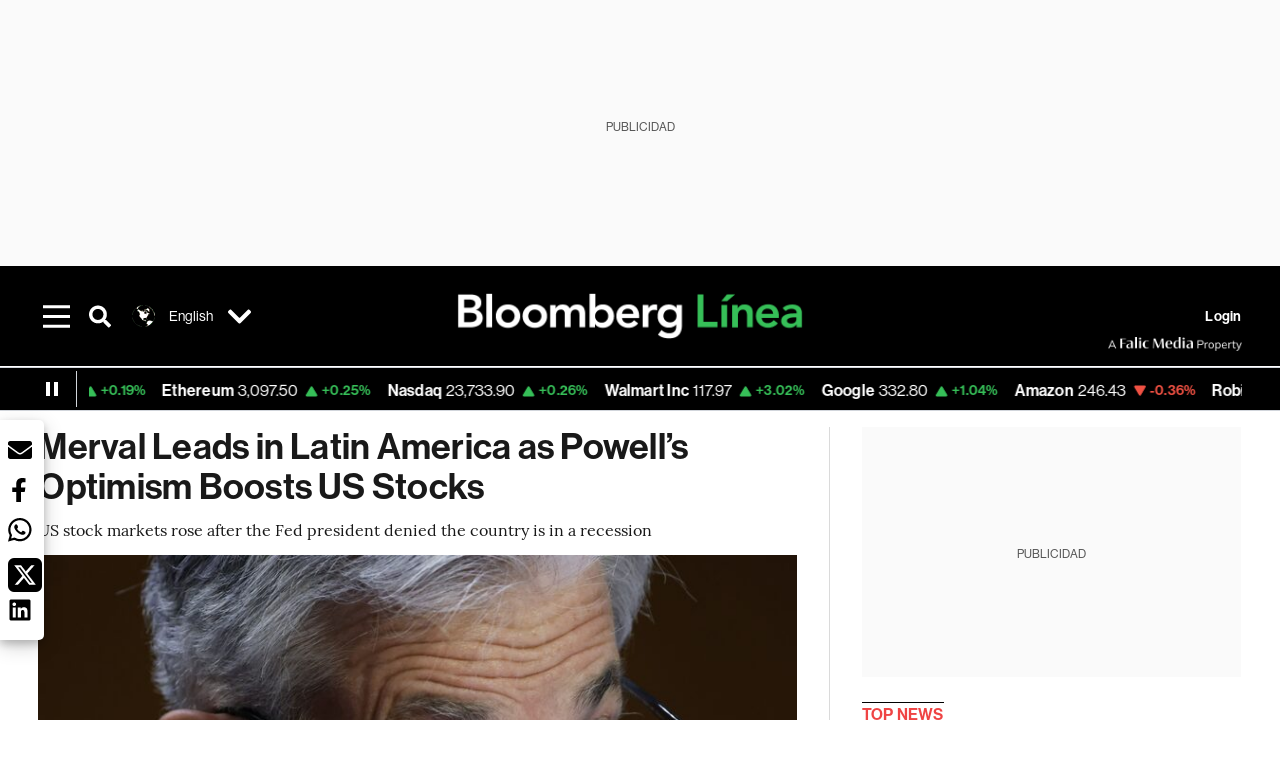

--- FILE ---
content_type: text/html; charset=utf-8
request_url: https://www.bloomberglinea.com/english/merval-leads-in-latin-america-as-powells-optimism-boosts-us-stocks/
body_size: 56859
content:
<!DOCTYPE html><html lang="en-US"><head><script defer="" src="https://terrific.live/terrific-sdk.js" storeid="W2JtUOL9Gzr26mK7nlwG"></script><title>Merval Leads in Latin America as Powell’s Optimism Boosts US Stocks</title><meta charSet="UTF-8"/><meta name="viewport" content="width=device-width, initial-scale=1"/><meta name="robots" content="index, follow, max-image-preview:large"/><meta name="googlebot-news" content="index"/><meta name="googlebot" content="index, follow"/><meta name="bingbot" content="index, follow"/><meta name="description" content="US stock markets rose after the Fed president denied the country is in a recession"/><meta name="url" content="https://www.bloomberglinea.com/english/merval-leads-in-latin-america-as-powells-optimism-boosts-us-stocks/"/><meta property="url" content="https://www.bloomberglinea.com/english/merval-leads-in-latin-america-as-powells-optimism-boosts-us-stocks/"/><meta name="distribution" content="global"/><meta name="geo.position" content="38.8951100; -77.0363700"/><meta name="geo.placename" content="United States"/><meta name="geo.region" content="US"/><meta name="ICBM" content="38.8951100, -77.0363700"/><meta property="og:title" content="Merval Leads in Latin America as Powell’s Optimism Boosts US Stocks"/><meta property="og:locale" content="en-US"/><meta property="og:site_name" content="Bloomberg Línea"/><meta property="og:description" content="US stock markets rose after the Fed president denied the country is in a recession"/><meta property="og:image" itemProp="image" content="https://www.bloomberglinea.com/resizer/v2/DA5AE6TFLRHNLB3BZHR43SAVO4.jpg?auth=d552b1ff2ae9eb4ab1a41a728fe1d1f7057ff4e6d96e0bec79d8acbc66a29314&amp;width=1200&amp;height=630&amp;quality=80&amp;smart=true"/><meta property="og:image:alt" content="Stocks rallied and Treasury yields fell with the dollar as Jerome Powell said the Federal Reserve will slow the pace of rate increases at one point."/><meta property="og:image:width" content="1200"/><meta property="og:image:height" content="630"/><meta property="og:url" content="https://www.bloomberglinea.com/english/merval-leads-in-latin-america-as-powells-optimism-boosts-us-stocks/"/><meta property="og:type" content="article"/><meta property="og:image:secure_url" content="https://www.bloomberglinea.com/resizer/v2/DA5AE6TFLRHNLB3BZHR43SAVO4.jpg?auth=d552b1ff2ae9eb4ab1a41a728fe1d1f7057ff4e6d96e0bec79d8acbc66a29314&amp;width=1200&amp;height=630&amp;quality=80&amp;smart=true"/><meta property="twitter:title" content="Merval Leads in Latin America as Powell’s Optimism Boosts US Stocks"/><meta property="twitter:site" content="BloombergLinea_"/><meta property="twitter:card" content="summary_large_image"/><meta property="twitter:creator" content="@BloombergLinea_"/><meta property="twitter:image" content="https://www.bloomberglinea.com/resizer/v2/DA5AE6TFLRHNLB3BZHR43SAVO4.jpg?auth=d552b1ff2ae9eb4ab1a41a728fe1d1f7057ff4e6d96e0bec79d8acbc66a29314&amp;width=1200&amp;height=675&amp;quality=80&amp;smart=true"/><meta property="twitter:image:alt" content="Stocks rallied and Treasury yields fell with the dollar as Jerome Powell said the Federal Reserve will slow the pace of rate increases at one point."/><meta property="twitter:description" content="US stock markets rose after the Fed president denied the country is in a recession"/><meta property="article:section" content="English version"/><meta property="article:author" content="Carlos Rodríguez Salcedo,Bloomberg News"/><meta property="article:published_time" content="2022-07-28T00:55:54.640Z"/><meta property="article:modified_time" content="2022-07-28T00:55:55.622Z"/><meta property="fb:pages" content="108739521316560"/><meta property="fb:app_id" content="522039962462714"/><meta property="fb:use_automatic_ad_placement" content="enable=true ad_density=default"/><meta name="google-site-verification" content="flGAYEj6TsMc8IhLqQa_pW-GIdOgEevLsfmKZG-Avgs"/><meta name="dailymotion-domain-verification" content="dm8zjm379nh7onhre"/><meta property="article:tag" content="Nasdaq"/><meta property="article:tag" content="S&amp;P 500"/><meta property="article:tag" content="Merval"/><meta property="article:tag" content="Ibovespa"/><meta property="article:tag" content="BMV"/><meta property="article:tag" content="Spotify"/><meta property="article:tag" content="Markets Wrap"/><link rel="icon" type="image/x-icon" href="/pf/resources/images/favicon.png?d=2254"/><link rel="preload" href="https://use.typekit.net/zbm2wvb.css" as="style"/><link rel="stylesheet" href="https://use.typekit.net/zbm2wvb.css" media="print"/><noscript><link href="https://use.typekit.net/zbm2wvb.css" rel="stylesheet"/></noscript><style>a {
            color: inherit;
            text-decoration: inherit;
          }</style><link rel="amphtml" href="https://www.bloomberglinea.com/english/merval-leads-in-latin-america-as-powells-optimism-boosts-us-stocks/?outputType=amp"/><link rel="canonical" href="https://www.bloomberglinea.com/english/merval-leads-in-latin-america-as-powells-optimism-boosts-us-stocks/"/><link rel="preconnect" href="https://static.chartbeat.com/"/><link rel="dns-prefetch" href="https://static.chartbeat.com/"/><link rel="preconnect" href="https://www.google-analytics.com/"/><link rel="dns-prefetch" href="https://www.google-analytics.com/"/><link rel="preconnect" href="https://s.go-mpulse.net/"/><link rel="dns-prefetch" href="https://s.go-mpulse.net/"/><link rel="preconnect" href="https://stats.g.doubleclick.net/"/><link rel="dns-prefetch" href="https://stats.g.doubleclick.net/"/><link rel="preconnect" href="https://www.googletagservices.com/"/><link rel="dns-prefetch" href="https://www.googletagservices.com/"/><link rel="preconnect" href="https://cdn.taboola.com/"/><link rel="dns-prefetch" href="https://cdn.taboola.com/"/><link rel="preconnect" href="https://cdn.cxense.com/"/><link rel="dns-prefetch" href="https://cdn.cxense.com/"/><link rel="preconnect" href="https://cdn.privacy-mgmt.com/"/><link rel="dns-prefetch" href="https://cdn.privacy-mgmt.com/"/><script defer="">
    
    !function(t){var e={};function n(r){if(e[r])return e[r].exports;var o=e[r]={i:r,l:!1,exports:{}};return t[r].call(o.exports,o,o.exports,n),o.l=!0,o.exports}n.m=t,n.c=e,n.d=function(t,e,r){n.o(t,e)||Object.defineProperty(t,e,{enumerable:!0,get:r})},n.r=function(t){"undefined"!=typeof Symbol&&Symbol.toStringTag&&Object.defineProperty(t,Symbol.toStringTag,{value:"Module"}),Object.defineProperty(t,"__esModule",{value:!0})},n.t=function(t,e){if(1&e&&(t=n(t)),8&e)return t;if(4&e&&"object"==typeof t&&t&&t.__esModule)return t;var r=Object.create(null);if(n.r(r),Object.defineProperty(r,"default",{enumerable:!0,value:t}),2&e&&"string"!=typeof t)for(var o in t)n.d(r,o,function(e){return t[e]}.bind(null,o));return r},n.n=function(t){var e=t&&t.__esModule?function(){return t.default}:function(){return t};return n.d(e,"a",e),e},n.o=function(t,e){return Object.prototype.hasOwnProperty.call(t,e)},n.p="",n(n.s=3)}([function(t,e,n){var r=n(2);t.exports=!r((function(){return 7!=Object.defineProperty({},"a",{get:function(){return 7}}).a}))},function(t,e){t.exports=function(t){return"object"==typeof t?null!==t:"function"==typeof t}},function(t,e){t.exports=function(t){try{return!!t()}catch(t){return!0}}},function(t,e,n){n(4),function(){if("function"!=typeof window.__tcfapi){var t,e=[],n=window,r=n.document;!n.__tcfapi&&function t(){var e=!!n.frames.__tcfapiLocator;if(!e)if(r.body){var o=r.createElement("iframe");o.style.cssText="display:none",o.name="__tcfapiLocator",r.body.appendChild(o)}else setTimeout(t,5);return!e}()&&(n.__tcfapi=function(){for(var n=arguments.length,r=new Array(n),o=0;o<n;o++)r[o]=arguments[o];if(!r.length)return e;if("setGdprApplies"===r[0])r.length>3&&2===parseInt(r[1],10)&&"boolean"==typeof r[3]&&(t=r[3],"function"==typeof r[2]&&r[2]("set",!0));else if("ping"===r[0]){var i={gdprApplies:t,cmpLoaded:!1,apiVersion:"2.0"};"function"==typeof r[2]&&r[2](i,!0)}else e.push(r)},n.addEventListener("message",(function(t){var e="string"==typeof t.data,r={};try{r=e?JSON.parse(t.data):t.data}catch(t){}var o=r.__tcfapiCall;o&&n.__tcfapi(o.command,o.parameter,o.version,(function(n,r){var i={__tcfapiReturn:{returnValue:n,success:r,callId:o.callId}};e&&(i=JSON.stringify(i)),t.source.postMessage(i,"*")}))}),!1))}}()},function(t,e,n){var r=n(0),o=n(5).f,i=Function.prototype,c=i.toString,u=/^s*function ([^ (]*)/;r&&!("name"in i)&&o(i,"name",{configurable:!0,get:function(){try{return c.call(this).match(u)[1]}catch(t){return""}}})},function(t,e,n){var r=n(0),o=n(6),i=n(10),c=n(11),u=Object.defineProperty;e.f=r?u:function(t,e,n){if(i(t),e=c(e,!0),i(n),o)try{return u(t,e,n)}catch(t){}if("get"in n||"set"in n)throw TypeError("Accessors not supported");return"value"in n&&(t[e]=n.value),t}},function(t,e,n){var r=n(0),o=n(2),i=n(7);t.exports=!r&&!o((function(){return 7!=Object.defineProperty(i("div"),"a",{get:function(){return 7}}).a}))},function(t,e,n){var r=n(8),o=n(1),i=r.document,c=o(i)&&o(i.createElement);t.exports=function(t){return c?i.createElement(t):{}}},function(t,e,n){(function(e){var n=function(t){return t&&t.Math==Math&&t};t.exports=n("object"==typeof globalThis&&globalThis)||n("object"==typeof window&&window)||n("object"==typeof self&&self)||n("object"==typeof e&&e)||Function("return this")()}).call(this,n(9))},function(t,e){var n;n=function(){return this}();try{n=n||new Function("return this")()}catch(t){"object"==typeof window&&(n=window)}t.exports=n},function(t,e,n){var r=n(1);t.exports=function(t){if(!r(t))throw TypeError(String(t)+" is not an object");return t}},function(t,e,n){var r=n(1);t.exports=function(t,e){if(!r(t))return t;var n,o;if(e&&"function"==typeof(n=t.toString)&&!r(o=n.call(t)))return o;if("function"==typeof(n=t.valueOf)&&!r(o=n.call(t)))return o;if(!e&&"function"==typeof(n=t.toString)&&!r(o=n.call(t)))return o;throw TypeError("Can't convert object to primitive value")}}]);
    </script>

    <script>
    (function () { var e = false; var c = window; var t = document; function r() { if
    (!c.frames["__uspapiLocator"]) { if (t.body) { var a = t.body; var e = t.createElement("iframe"); e.style.cssText =
    "display:none"; e.name = "__uspapiLocator"; a.appendChild(e) } else { setTimeout(r, 5) } } } r(); function p() { var
    a = arguments; __uspapi.a = __uspapi.a || []; if (!a.length) { return __uspapi.a } else if (a[0] === "ping") { a[2]({
    gdprAppliesGlobally: e, cmpLoaded: false }, true) } else { __uspapi.a.push([].slice.apply(a)) } } function l(t) { var r
    = typeof t.data === "string"; try { var a = r ? JSON.parse(t.data) : t.data; if (a.__cmpCall) { var n = a.__cmpCall;
    c.__uspapi(n.command, n.parameter, function (a, e) { var c = { __cmpReturn: { returnValue: a, success: e, callId:
    n.callId } }; t.source.postMessage(r ? JSON.stringify(c) : c, "*") }) } } catch (a) { } } if (typeof __uspapi !==
    "function") { c.__uspapi = p; __uspapi.msgHandler = l; c.addEventListener("message", l, false) } })();
    </script>

    <script>
window.__gpp_addFrame=function(e){if(!window.frames[e])if(document.body){var t=document.createElement("iframe");t.style.cssText="display:none",t.name=e,document.body.appendChild(t)}else window.setTimeout(window.__gpp_addFrame,10,e)},window.__gpp_stub=function(){var e=arguments;if(__gpp.queue=__gpp.queue||[],__gpp.events=__gpp.events||[],!e.length||1==e.length&&"queue"==e[0])return __gpp.queue;if(1==e.length&&"events"==e[0])return __gpp.events;var t=e[0],p=e.length>1?e[1]:null,s=e.length>2?e[2]:null;if("ping"===t)p({gppVersion:"1.1",cmpStatus:"stub",cmpDisplayStatus:"hidden",signalStatus:"not ready",supportedAPIs:["2:tcfeuv2","5:tcfcav1","6:uspv1","7:usnatv1","8:uscav1","9:usvav1","10:uscov1","11:usutv1","12:usctv1"],cmpId:0,sectionList:[],applicableSections:[],gppString:"",parsedSections:{}},!0);else if("addEventListener"===t){"lastId"in __gpp||(__gpp.lastId=0),__gpp.lastId++;var n=__gpp.lastId;__gpp.events.push({id:n,callback:p,parameter:s}),p({eventName:"listenerRegistered",listenerId:n,data:!0,pingData:{gppVersion:"1.1",cmpStatus:"stub",cmpDisplayStatus:"hidden",signalStatus:"not ready",supportedAPIs:["2:tcfeuv2","5:tcfcav1","6:uspv1","7:usnatv1","8:uscav1","9:usvav1","10:uscov1","11:usutv1","12:usctv1"],cmpId:0,sectionList:[],applicableSections:[],gppString:"",parsedSections:{}}},!0)}else if("removeEventListener"===t){for(var a=!1,i=0;i<__gpp.events.length;i++)if(__gpp.events[i].id==s){__gpp.events.splice(i,1),a=!0;break}p({eventName:"listenerRemoved",listenerId:s,data:a,pingData:{gppVersion:"1.1",cmpStatus:"stub",cmpDisplayStatus:"hidden",signalStatus:"not ready",supportedAPIs:["2:tcfeuv2","5:tcfcav1","6:uspv1","7:usnatv1","8:uscav1","9:usvav1","10:uscov1","11:usutv1","12:usctv1"],cmpId:0,sectionList:[],applicableSections:[],gppString:"",parsedSections:{}}},!0)}else"hasSection"===t?p(!1,!0):"getSection"===t||"getField"===t?p(null,!0):__gpp.queue.push([].slice.apply(e))},window.__gpp_msghandler=function(e){var t="string"==typeof e.data;try{var p=t?JSON.parse(e.data):e.data}catch(e){p=null}if("object"==typeof p&&null!==p&&"__gppCall"in p){var s=p.__gppCall;window.__gpp(s.command,(function(p,n){var a={__gppReturn:{returnValue:p,success:n,callId:s.callId}};e.source.postMessage(t?JSON.stringify(a):a,"*")}),"parameter"in s?s.parameter:null,"version"in s?s.version:"1.1")}},"__gpp"in window&&"function"==typeof window.__gpp||(window.__gpp=window.__gpp_stub,window.addEventListener("message",window.__gpp_msghandler,!1),window.__gpp_addFrame("__gppLocator"));
</script>
    
    <script>
        window._sp_queue = [];
        window._sp_ = {
        config: {
        accountId: 1753,
        baseEndpoint: 'https://cdn.privacy-mgmt.com',
        usnat: { includeUspApi: true },
        gdpr: { },
        events: {
        onMessageChoiceSelect: function(choiceType, actionType) {
            console.log('[event] onMessageChoiceSelect', arguments);
            
            // Integración con OneSignal - Manejar aceptación/rechazo
            if (choiceType && actionType) {
              // Si el usuario acepta (choiceType === 11 para aceptar todas las categorías en GDPR)
              if (choiceType === 11 || choiceType === 1 || actionType === 1) {
                console.log('[SourcePoint] User accepted consent, granting OneSignal consent');
                if (window.grantOneSignalConsent && typeof window.grantOneSignalConsent === 'function') {
                  window.grantOneSignalConsent().then(function(success) {
                    console.log('[SourcePoint] OneSignal consent granted:', success);
                  }).catch(function(error) {
                    console.error('[SourcePoint] Error granting OneSignal consent:', error);
                  });
                }
              } 
              // Si el usuario rechaza
              else if (choiceType === 13 || choiceType === 15) {
                console.log('[SourcePoint] User rejected consent, revoking OneSignal consent');
                if (window.revokeOneSignalConsent && typeof window.revokeOneSignalConsent === 'function') {
                  window.revokeOneSignalConsent().then(function(success) {
                    console.log('[SourcePoint] OneSignal consent revoked:', success);
                  }).catch(function(error) {
                    console.error('[SourcePoint] Error revoking OneSignal consent:', error);
                  });
                }
              }
            }
        },
        onMessageReady: function() {
            console.log('[event] onMessageReady', arguments);
        },
        onMessageChoiceError: function() {
            console.log('[event] onMessageChoiceError', arguments);
        },
        onPrivacyManagerAction: function() {
            console.log('[event] onPrivacyManagerAction', arguments);
        },
        onPMCancel: function() {
            console.log('[event] onPMCancel', arguments);
        },
        onMessageReceiveData: function() {
            console.log('[event] onMessageReceiveData', arguments);
        },
        onSPPMObjectReady: function() {
            console.log('[event] onSPPMObjectReady', arguments);
        },
        onConsentReady: function (message_type, uuid, string, info) {
          console.log('[event] onConsentReady', arguments)
          console.log('[SourcePoint] Consent info:', { message_type: message_type, uuid: uuid, applies: info.applies, string: string });
          
          // Función para intentar otorgar consentimiento (con reintentos si OneSignal no está listo)
          var grantConsentWithRetry = function(reason, maxRetries) {
            maxRetries = maxRetries || 10;
            var retries = 0;
            
            var tryGrant = function() {
              if (window.grantOneSignalConsent && typeof window.grantOneSignalConsent === 'function') {
                console.log('[SourcePoint] ' + reason + ', granting OneSignal consent');
                window.grantOneSignalConsent().then(function(success) {
                  console.log('[SourcePoint] OneSignal consent granted:', success);
                }).catch(function(error) {
                  console.error('[SourcePoint] Error granting OneSignal consent:', error);
                });
              } else if (retries < maxRetries) {
                retries++;
                console.log('[SourcePoint] OneSignal not ready yet, retry ' + retries + '/' + maxRetries);
                setTimeout(tryGrant, 500); // Reintentar cada 500ms
              } else {
                console.warn('[SourcePoint] OneSignal not available after ' + maxRetries + ' retries');
                // Guardar flag para que OneSignal lo detecte cuando se inicialice
                try {
                  localStorage.setItem('sourcepoint_consent_pending', 'true');
                  console.log('[SourcePoint] Saved consent flag for OneSignal to detect on init');
                } catch (e) {
                  console.error('[SourcePoint] Could not save consent flag:', e);
                }
              }
            };
            
            tryGrant();
          };
          
          // Para GDPR: verificar si el usuario tiene consentimiento previo
          if (message_type === "gdpr" && info.applies) {
            console.log('[SourcePoint] GDPR applies, checking consent status');
            
            // Si hay tcString, significa que el usuario dio consentimiento
            if (string && string.length > 0) {
              console.log('[SourcePoint] GDPR consent string found:', string.substring(0, 20) + '...');
              grantConsentWithRetry('Previous GDPR consent found');
            } else {
              console.log('[SourcePoint] No GDPR consent string, waiting for user action');
            }
            
            // También verificar con __tcfapi para más detalles
            if (typeof window.__tcfapi === 'function') {
              window.__tcfapi('getTCData', 2, function(tcData, success) {
                console.log('[SourcePoint] TCF Data:', tcData);
                
                if (success && tcData && tcData.tcString && tcData.tcString.length > 0) {
                  console.log('[SourcePoint] TCF API confirms consent');
                  grantConsentWithRetry('TCF API consent confirmed');
                }
              });
            } else {
              console.warn('[SourcePoint] __tcfapi not available');
            }
          }
          
          // Para USNAT/CCPA: verificar consentimiento
          if (message_type === "usnat" && info.applies) {
            console.log('[SourcePoint] USNAT applies, granting consent');
            grantConsentWithRetry('USNAT consent detected');
          }
          
          if((message_type == "usnat") && (info.applies)){
            /* code to insert the USNAT footer link */
            document.getElementById("pmLink").style.visibility="visible"; 
            document.getElementById("pmLink").innerHTML= "Do Not Sell or Share My Personal Information";
            document.getElementById("pmLink").onclick= function(){
              window._sp_.usnat.loadPrivacyManagerModal('1039660');
            }
          }
          if((message_type == "gdpr") && (info.applies)){
            /* code to insert the GDPR footer link */
            document.getElementById("pmLink").style.visibility="visible"; 
            document.getElementById("pmLink").innerHTML= "Privacy Preferences";
            document.getElementById("pmLink").onclick= function(){
              window._sp_.gdpr.loadPrivacyManagerModal('528582');
            }
          }     
        },
        onError: function() {
            console.log('[event] onError', arguments);
        },
        }
        }
        }
    </script>
    <script src='https://cdn.privacy-mgmt.com/unified/wrapperMessagingWithoutDetection.js' async></script>
    </script><script defer="">
    (function(w,d,s,l,i){w[l]=w[l]||[];w[l].push({'gtm.start':
      new Date().getTime(),event:'gtm.js'});var f=d.getElementsByTagName(s)[0],
      j=d.createElement(s),dl=l!='dataLayer'?'&l='+l:'';j.async=true;j.src=
      'https://www.googletagmanager.com/gtm.js?id='+i+dl;f.parentNode.insertBefore(j,f);
    })(window,document,'script','dataLayer','GTM-TZL2GGP');</script><script defer="" data-integration="facebook-Pixel">!function(f,b,e,v,n,t,s)
  {if(f.fbq)return;n=f.fbq=function(){n.callMethod?
  n.callMethod.apply(n,arguments):n.queue.push(arguments)};
  if(!f._fbq)f._fbq=n;n.push=n;n.loaded=!0;n.version='2.0';
  n.queue=[];t=b.createElement(e);t.async=!0;
  t.src=v;s=b.getElementsByTagName(e)[0];
  s.parentNode.insertBefore(t,s)}(window, document,'script',
  'https://connect.facebook.net/en_US/fbevents.js');
  fbq('init', '965267477702813');
  fbq('track', 'PageView');</script><script defer="" type="text/javascript" data-integration="clarity-ms">(function(c,l,a,r,i,t,y){
    c[a]=c[a]||function(){(c[a].q=c[a].q||[]).push(arguments)};
    t=l.createElement(r);t.async=1;t.src="https://www.clarity.ms/tag/"+i;
    y=l.getElementsByTagName(r)[0];y.parentNode.insertBefore(t,y);
})(window, document, "clarity", "script", "k8flwcgy8q");</script><script defer="" data-integration="twitter-Pixel">!function(e,t,n,s,u,a){e.twq||(s=e.twq=function(){s.exe?s.exe.apply(s,arguments):s.queue.push(arguments);
  },s.version='1.1',s.queue=[],u=t.createElement(n),u.async=!0,u.src='https://static.ads-twitter.com/uwt.js',
  a=t.getElementsByTagName(n)[0],a.parentNode.insertBefore(u,a))}(window,document,'script');
  twq('config', 'o89zp');</script><script defer="" data-integration="chartbeat">
    (function() {
        var _sf_async_config = window._sf_async_config = (window._sf_async_config || {});
        _sf_async_config.uid = 66274;
        _sf_async_config.domain = "bloomberglinea.com";
        _sf_async_config.useCanonical = true;
        _sf_async_config.useCanonicalDomain = true;
        _sf_async_config.sections = "English version";
        _sf_async_config.authors = "Carlos Rodríguez Salcedo,Bloomberg News";
        function loadChartbeat() {
            var e = document.createElement('script');
            var n = document.getElementsByTagName('script')[0];
            e.type = 'text/javascript';
            e.async = true;
            e.src = '//static.chartbeat.com/js/chartbeat.js';
            n.parentNode.insertBefore(e, n);
        }
        loadChartbeat();
     })();</script><script defer="" src="https://securepubads.g.doubleclick.net/tag/js/gpt.js"></script><script defer="" src="https://ads.digitalcaramel.com/js/prebid/bloomberglinea.com.js?ts=1768268204309"></script><script defer="" src="https://www.googletagmanager.com/gtag/js?id=G-B97L4X34VF"></script><script defer="">
      window.dataLayer = window.dataLayer || [];
      function gtag(){dataLayer.push(arguments);}
      gtag('js', new Date());
      gtag('config', 'G-B97L4X34VF');</script><script>function runPaywall() {
        var pageType = 'article' || 'article';
        var section = 'English version' || '';
        var canonicalUrl = 'https://www.bloomberglinea.com/english/merval-leads-in-latin-america-as-powells-optimism-boosts-us-stocks/' || '';
        var contentRestriction = '' || '';
        
        ArcP.run({
            paywallFunction: function(campaign) {
                console.log('Arc Paywall triggered!', { campaign: campaign, pageType: pageType, section: section });
            },
            customPageData: function() {
                return {
                    c: pageType,
                    s: section,
                    ci: canonicalUrl,
                    cr: contentRestriction
                };
            },
            resultsCallback: function(results) {
                console.log('Arc Paywall results:', results);
            }
        }).then(function(results) {
            console.log('Paywall script completed:', results);
        }).catch(function(error) {
            console.error('Paywall script error:', error);
        });
    }</script><script async="" src="https://bloomberglinea-bloomberglinea-prod.web.arc-cdn.net/arc/subs/p.min.js"></script><script type="application/ld+json">{"@context":"https://schema.org","@type":"NewsArticle","mainEntityOfPage":{"@type":"WebPage","@id":"https://www.bloomberglinea.com/english/merval-leads-in-latin-america-as-powells-optimism-boosts-us-stocks/"},"headline":"Merval Leads in Latin America as Powell’s Optimism Boosts US Stocks","description":"US stock markets rose after the Fed president denied the country is in a recession","datePublished":"2022-07-28T00:55:54.640Z","dateModified":"2022-07-28T00:55:55.622Z","author":[{"@type":"Person","name":"Carlos Rodríguez Salcedo (EN)","url":"https://www.bloomberglinea.com/author/carlos-rodriguez-salcedo/"},{"@type":"Person","name":"Bloomberg News","url":"https://www.bloomberglinea.com"}],"isPartOf":{"@type":["CreativeWork","Product"],"name":"Bloomberg Línea","productID":"bloomberglinea.com:basic","description":"US stock markets rose after the Fed president denied the country is in a recession","sku":"https://www.bloomberglinea.com","image":"","brand":{"@type":"brand","name":"Bloomberg Línea"},"offers":{"@type":"offer","url":"https://www.bloomberglinea.com"}},"publisher":{"@id":"https://www.bloomberglinea.com","@type":"NewsMediaOrganization","name":"Bloomberg Línea","url":"https://www.bloomberglinea.com","logo":{"@type":"ImageObject","url":"https://cloudfront-us-east-1.images.arcpublishing.com/bloomberglinea/6PXGUSA54RFSPD7CJ4A4WMORVY.png","width":600,"height":60},"sameAs":["https://www.facebook.com/BloombergLinea","https://twitter.com/BloombergLinea_","https://www.youtube.com/channel/UCt4iMhUHxnKfxJXIW36Y4Rw","https://www.tiktok.com/@bloomberglinea","https://open.spotify.com/show/0NXF3nHMLWO7qEdaUsp99b","https://www.instagram.com/bloomberglinea"]},"hasPart":{"@type":"WebPageElement","isAccessibleForFree":false,"cssSelector":".article-body-wrapper-bl"},"isAccessibleForFree":false,"image":{"@context":"https://schema.org","@type":"ImageObject","url":"","description":"Stocks rallied and Treasury yields fell with the dollar as Jerome Powell said the Federal Reserve will slow the pace of rate increases at one point.","author":[{"@type":"Person","name":"Ting Shen","url":"https://www.bloomberglinea.com"}],"name":"Merval Leads in Latin America as Powell’s Optimism Boosts US Stocks"},"articleSection":"English version","mainEntity":{"@type":"ItemList","itemListElement":[{"@type":"ListItem","position":0,"item":{"@type":"WebPage","@id":"https://www.bloomberglinea.com/tags/nasdaq/"}},{"@type":"ListItem","position":1,"item":{"@type":"WebPage","@id":"https://www.bloomberglinea.com/tags/s-p-500/"}},{"@type":"ListItem","position":2,"item":{"@type":"WebPage","@id":"https://www.bloomberglinea.com/tags/merval/"}},{"@type":"ListItem","position":3,"item":{"@type":"WebPage","@id":"https://www.bloomberglinea.com/tags/ibovespa/"}},{"@type":"ListItem","position":4,"item":{"@type":"WebPage","@id":"https://www.bloomberglinea.com/tags/bmv/"}},{"@type":"ListItem","position":5,"item":{"@type":"WebPage","@id":"https://www.bloomberglinea.com/tags/spotify/"}},{"@type":"ListItem","position":6,"item":{"@type":"WebPage","@id":"https://www.bloomberglinea.com/tags/markets-wrap/"}}]},"locationCreated":{"@type":"Place","name":"Washington"},"countryOfOrigin":{"@type":"Country","name":"United States"},"articleBody":" Bloomberg Línea &mdash; This is a roundup of Wednesday’s stock market results from across the region. The rebound in the US stock markets led to a positive day for almost all Latin American markets. The gains, following the optimism triggered by Fed President Jerome Powell’s remarks, were led by Argentina’s Merval (MERVAL), which closed with a gain of more than 5%. Shares of Central Puerto (CEPU), Grupo Supervielle (SUPV) and Transportadora de Gas del Sur (TGSU2) were among the session leaders. This week, Supervielle announced a buyback plan, stating that the stock’s decline is linked to the increase in the country’s risk and it does not reflect the real value of the company’s assets. Analysts consulted by Bloomberg Linea dismissed the Fed’s decision as a relevant factor in the case of a rise in the Argentine stock market. Pedro Siaba Serrate, of Portfolio Personal Inversiones, did not hesitate to define Wednesday’s hikes as a “slight stabilization”, as he does not find “a macro or fiscal reason beyond rumors placing (Sergio) Massa close to joining the cabinet.” The optimism seen in the U.S., however, boosted risk appetite, leading to gains also in Brazil’s Ibovespa (IBOV) and Mexico’s S&amp;P BMV IPC (MEXBOL). Commodities performance, with oil, iron ore and copper prices up, drove the Latin American stock markets’ rally. Stocks rallied and Treasury yields fell with the dollar as Jerome Powell said the Federal Reserve will slow the pace of rate increases at one point, while adding that officials would refrain from offering “clear guidance” on the magnitude of their next move. About 85% of the S&amp;P 500 companies rose, while the Nasdaq 100 soared over 4%, the most since November 2020. Two-year US yields tumbled as much as 10 basis points. Expectations for the pace of Fed hikes eased -- with swap markets showing 58 basis points of tightening priced in for September. The lack of forward guidance on rates was seen as positive by several traders, with officials trying to boost their credibility as they fight the hottest inflation in four decades. However, Wednesday’s market reaction was met with skepticism. The upside for markets is “very much capped” and the Fed needs tighter financial conditions to achieve slack in the labor market and bring inflation down, according to former New York Fed President Bill Dudley. “It seems traders aren’t thinking another large move will be justified in September,” said Ed Moya, senior market analyst at Oanda. “A clear greenlight to buy up risky assets won’t happen until we see evidence inflation is coming down.” For Bloomberg Economics’ Anna Wong, the July Fed decision signaled the central bank is nowhere close to pausing rate hikes. “Market expectations of a Fed put are premature. Looser financial conditions could end up making the Fed’s task of reining in inflation more challenging,” she added. The Fed’s boss rejected speculation the US is in recession and said the central bank is moving “expeditiously” when it comes to dealing with inflation. Powell also noted that another unusually large boost in rates would depend on data after officials hiked by 75 basis points Wednesday, taking the cumulative June-July increase to 150 basis points, the steepest since the early 1980s. Fresh economic data reduced the odds the US will report two straight quarters of a contracting economy and avert what is commonly regarded as a recession. Economists at Morgan Stanley, JPMorgan Chase &amp; Co. and Goldman Sachs Group Inc. boosted their estimates for second-quarter gross domestic product after government reports showed firmer durable-goods shipments, a narrower trade deficit and gains in inventories last month. Earnings: The International Monetary Fund (IMF), which yesterday raised its growth forecast for Latin America and the Caribbean, published its estimates for the region’s largest economies. Acoording to the IMF, Colombia’s performance will stand out, doubling the regional increase. The Colombian economy is expected to head the region’s largest economies with a 6.3% growth in 2022, followed by Argentina with 4%. In the case of Central America, growth is forecast to reach 4.7% this year. The IMF expects that Latin America and the Caribbean will have grown by 3.0% by the end of 2022, which represents an increase of 0.5 percentage points compared to the previous April’s forecast. According to the report, the upgrade is driven by a strong performance at the end of the first semester. Despite this, the IMF cautioned on the impact inflation could have, as it predicted that it will reach levels not seen for 25 years. In the case of the region’s top five economies, tallies indicate that inflation will exceed the upper limit of central banks’ target ranges by about 400 basis points on average. The Peruvian stock market was the only one to break away from the positive performance in Latin America and was in the red towards the end of the trading day. The S&amp;P/BVL Peru (SPBLPGPT) closed with a slight drop of 0.12%, dragged down by the decline in the materials and financial sectors. Shares of Minas de Buenaventura (BVN), Credicorp (BAP) and Cementos Pacasmayo (CPACASC1) were among the day’s falling stocks. Besides, the IMF cut its forecasts for the Peruvian economy, being the only major country in the region to suffer a downward revision. The Peruvian economy had already decelerated in recent months with May in particular seeing a contraction, due to the adverse performance of key sectors such as mining. Peru has been affected by mining blockades, adding to the ongoing challenges the global economy is already facing from high inflation. Latin America’s Gen Z was key to streaming company Spotify’s (SPOT) Q2 results, with this demographic a strong contributor to year-over-year growth in the wake of new music releases. Total monthly active users grew 19% year-on-year to 433 million, , the company reported. In addition to the growth of users from the younger generation in Latin America, the company highlighted the quarterly performances in India, Indonesia and the Philippines. During an investors’ call, Spotify’s CEO Daniel Ek said emerging markets have a far greater future potential than the so-called “developed market.” “The great story is that we believe we can upsell more podcasts, audiobooks, so users spend more time and increase our revenue opportunities there [in emerging markets],” said Ek. Last quarter, Spotify also pointed to LatAm as the main reason for users’ growth. In the first quarter, the streaming service said it benefited from outperformance in Latin America, driven by Brazil and Mexico."}</script><script type="application/ld+json">{"@type":"BreadcrumbList","@context":"https://schema.org","itemListElement":[{"@type":"ListItem","position":1,"name":"Bloomberg Línea","item":"https://www.bloomberglinea.com"},{"@type":"ListItem","position":2,"name":"English version","item":"https://www.bloomberglinea.com/english/"},{"@type":"ListItem","position":3,"name":"Merval Leads in Latin America as Powell’s Optimism Boosts US Stocks","item":"https://www.bloomberglinea.com/english/merval-leads-in-latin-america-as-powells-optimism-boosts-us-stocks/"}]}</script><script type="application/ld+json">{"@context":"http://schema.org","@graph":[{"@context":"http://schema.org","@type":"SiteNavigationElement","name":"Event: Brazil Summit 2023","url":"https://www.bloomberglinea.com.br/eventos_2023/"},{"@context":"http://schema.org","@type":"SiteNavigationElement","name":"Mexico Summit 2023","url":"https://www.bloomberglinea.com/summit-mexico-2023-economia-y-negocios/"},{"@context":"http://schema.org","@type":"SiteNavigationElement","name":"Tech & Funding","url":"/english/technology-funding"},{"@context":"http://schema.org","@type":"SiteNavigationElement","name":"Startups","url":"/english/startups"},{"@context":"http://schema.org","@type":"SiteNavigationElement","name":"Real Estate","url":"https://www.bloomberglinea.com/english/real-estate-valuation-furniture-properties-sale/"},{"@context":"http://schema.org","@type":"SiteNavigationElement","name":"Brazil News","url":"/english/brazil"},{"@context":"http://schema.org","@type":"SiteNavigationElement","name":"Linea Latina","url":"/english/linea-latina"},{"@context":"http://schema.org","@type":"SiteNavigationElement","name":"100 Influential Latinos","url":"https://www.bloomberglinea.com/reports/100-influential-latinos-2022/"},{"@context":"http://schema.org","@type":"SiteNavigationElement","name":"50 Women of Impact in Latin America","url":"https://www.bloomberglinea.com/english/reports/50-women-latin-america-2023/"},{"@context":"http://schema.org","@type":"SiteNavigationElement","name":"100 Latin American Entrepreneurs","url":"https://www.bloomberglinea.com/english/reports/100-latin-american-entrepreneurs-2021/"}]}</script><script type="application/ld+json">{"@context":"https://schema.org","@type":"DataFeed","name":"Merval Leads in Latin America as Powell’s Optimism Boosts US Stocks","description":"US stock markets rose after the Fed president denied the country is in a recession","creator":{"@type":"Organization","name":"Bloomberg Línea","logo":{"@type":"ImageObject","url":"https://cloudfront-us-east-1.images.arcpublishing.com/bloomberglinea/6PXGUSA54RFSPD7CJ4A4WMORVY.png"}},"dataFeedElement":[{"@type":"DataFeedItem","item":{"@type":"Thing","name":"Nasdaq"}},{"@type":"DataFeedItem","item":{"@type":"Thing","name":"S&P 500"}},{"@type":"DataFeedItem","item":{"@type":"Thing","name":"Merval"}},{"@type":"DataFeedItem","item":{"@type":"Thing","name":"Ibovespa"}},{"@type":"DataFeedItem","item":{"@type":"Thing","name":"BMV"}},{"@type":"DataFeedItem","item":{"@type":"Thing","name":"Spotify"}},{"@type":"DataFeedItem","item":{"@type":"Thing","name":"Markets Wrap"}}]}</script><script type="application/javascript" id="polyfill-script">if(!Array.prototype.includes||!(window.Object && window.Object.assign)||!window.Promise||!window.Symbol||!window.fetch){document.write('<script type="application/javascript" src="/pf/dist/engine/polyfill.js?d=2254&mxId=00000000" defer=""><\/script>')}</script><script id="fusion-engine-react-script" type="application/javascript" src="/pf/dist/engine/react.js?d=2254&amp;mxId=00000000" defer=""></script><script id="fusion-engine-combinations-script" type="application/javascript" src="/pf/dist/components/combinations/default.js?d=2254&amp;mxId=00000000" defer=""></script><link id="fusion-output-type-styles" rel="stylesheet" type="text/css" href="/pf/dist/components/output-types/default.css?d=2254&amp;mxId=00000000"/><link id="fusion-template-styles" rel="stylesheet" type="text/css" href="/pf/dist/components/combinations/default.css?d=2254&amp;mxId=00000000"/><style data-styled="" data-styled-version="5.3.11">.cztTld > img{max-width:100%;}/*!sc*/
data-styled.g5[id="Image__StyledPicture-sc-1g24b0j-0"]{content:"cztTld,"}/*!sc*/
.bedlyz{display:-webkit-box;display:-webkit-flex;display:-ms-flexbox;display:flex;-webkit-box-pack:center;-webkit-justify-content:center;-ms-flex-pack:center;justify-content:center;-webkit-align-items:center;-webkit-box-align:center;-ms-flex-align:center;align-items:center;position:relative;min-height:calc( 250px + 1rem );background-color:#FAFAFA;}/*!sc*/
@media screen and (max-width:1024px){.bedlyz{min-height:calc( 50px + 1rem );display:-webkit-box;display:-webkit-flex;display:-ms-flexbox;display:flex;}}/*!sc*/
@media screen and (max-width:768px){.bedlyz{min-height:calc( 50px + 1rem );display:-webkit-box;display:-webkit-flex;display:-ms-flexbox;display:flex;}}/*!sc*/
.fTyuDK{display:-webkit-box;display:-webkit-flex;display:-ms-flexbox;display:flex;-webkit-box-pack:center;-webkit-justify-content:center;-ms-flex-pack:center;justify-content:center;-webkit-align-items:center;-webkit-box-align:center;-ms-flex-align:center;align-items:center;position:relative;min-height:calc( 250px + 0rem );background-color:#FAFAFA;}/*!sc*/
@media screen and (max-width:1024px){.fTyuDK{min-height:calc( 250px + 0rem );display:-webkit-box;display:-webkit-flex;display:-ms-flexbox;display:flex;}}/*!sc*/
@media screen and (max-width:768px){.fTyuDK{min-height:calc( 250px + 0rem );display:-webkit-box;display:-webkit-flex;display:-ms-flexbox;display:flex;}}/*!sc*/
.iCAjkE{display:-webkit-box;display:-webkit-flex;display:-ms-flexbox;display:flex;-webkit-box-pack:center;-webkit-justify-content:center;-ms-flex-pack:center;justify-content:center;-webkit-align-items:center;-webkit-box-align:center;-ms-flex-align:center;align-items:center;position:relative;min-height:calc( 90px + 0rem );background-color:#FAFAFA;}/*!sc*/
@media screen and (max-width:1024px){.iCAjkE{min-height:calc( 50px + 0rem );display:-webkit-box;display:-webkit-flex;display:-ms-flexbox;display:flex;}}/*!sc*/
@media screen and (max-width:768px){.iCAjkE{min-height:calc( 50px + 0rem );display:-webkit-box;display:-webkit-flex;display:-ms-flexbox;display:flex;}}/*!sc*/
.lkeidT{display:-webkit-box;display:-webkit-flex;display:-ms-flexbox;display:flex;-webkit-box-pack:center;-webkit-justify-content:center;-ms-flex-pack:center;justify-content:center;-webkit-align-items:center;-webkit-box-align:center;-ms-flex-align:center;align-items:center;position:relative;min-height:calc( 600px + 0rem );background-color:#FAFAFA;}/*!sc*/
@media screen and (max-width:1024px){.lkeidT{min-height:calc( 600px + 0rem );display:none;}}/*!sc*/
@media screen and (max-width:768px){.lkeidT{min-height:calc( 600px + 0rem );display:none;}}/*!sc*/
data-styled.g6[id="styled__StyledAdUnit-sc-1gy46gr-0"]{content:"bedlyz,fTyuDK,iCAjkE,lkeidT,"}/*!sc*/
.dNyvlH{top:118px;}/*!sc*/
@media screen and (max-width:1024px){.dNyvlH{top:18px;}}/*!sc*/
@media screen and (max-width:768px){.dNyvlH{top:18px;}}/*!sc*/
.JCIvj{top:118px;}/*!sc*/
@media screen and (max-width:1024px){.JCIvj{top:118px;}}/*!sc*/
@media screen and (max-width:768px){.JCIvj{top:118px;}}/*!sc*/
.cJwJYM{top:38px;}/*!sc*/
@media screen and (max-width:1024px){.cJwJYM{top:18px;}}/*!sc*/
@media screen and (max-width:768px){.cJwJYM{top:18px;}}/*!sc*/
.iOMvHP{top:293px;}/*!sc*/
@media screen and (max-width:1024px){.iOMvHP{top:293px;}}/*!sc*/
@media screen and (max-width:768px){.iOMvHP{top:293px;}}/*!sc*/
data-styled.g7[id="styled__StyledLabelAdUnit-sc-1gy46gr-1"]{content:"dNyvlH,JCIvj,cJwJYM,iOMvHP,"}/*!sc*/
.eQnJUz{font-family:neue-haas-grotesk-display,sans-serif;color:undefined;}/*!sc*/
data-styled.g10[id="primary-font__PrimaryFontStyles-sc-1rsd0cq-0"]{content:"eQnJUz,"}/*!sc*/
.filzLL a{color:#36BF58;}/*!sc*/
data-styled.g14[id="html__StyledDiv-sc-vhvarg-0"]{content:"filzLL,"}/*!sc*/
.eiuOBH a{color:#36BF58;}/*!sc*/
data-styled.g15[id="list__StyledListItem-sc-1tao6o9-0"]{content:"eiuOBH,"}/*!sc*/
.bhhcZc a{color:#36BF58;}/*!sc*/
data-styled.g17[id="list__StyledUnorderedList-sc-1tao6o9-2"]{content:"bhhcZc,"}/*!sc*/
.iZfeBB{font-family:lora,sans-serif;}/*!sc*/
.iZfeBB h1,.iZfeBB h2,.iZfeBB h3,.iZfeBB h4,.iZfeBB h5,.iZfeBB h6,.iZfeBB figcaption,.iZfeBB table{font-family:neue-haas-grotesk-display,sans-serif;}/*!sc*/
.iZfeBB .body-paragraph,.iZfeBB .interstitial-link,.iZfeBB ol,.iZfeBB ul,.iZfeBB blockquote p,.iZfeBB blockquote{font-family:lora,sans-serif;}/*!sc*/
data-styled.g20[id="default__ArticleBody-sc-108h6at-2"]{content:"iZfeBB,"}/*!sc*/
.faVOUg{-webkit-transition:fill 0.3s ease;transition:fill 0.3s ease;}/*!sc*/
.faVOUg:active,.faVOUg:hover{color:#fff;background-color:#5ee780;}/*!sc*/
data-styled.g58[id="linkHovers__LinkBackgroundHover-sc-1ad8end-0"]{content:"faVOUg,"}/*!sc*/
.clsCaF{background-color:#36BF58;}/*!sc*/
data-styled.g61[id="default__TagsLink-sc-12rlty5-0"]{content:"clsCaF,"}/*!sc*/
.dRsKcS a{color:#36BF58;}/*!sc*/
data-styled.g77[id="heading__StyledHeading-sc-1m7zxnp-0"]{content:"dRsKcS,"}/*!sc*/
</style>
<script>(window.BOOMR_mq=window.BOOMR_mq||[]).push(["addVar",{"rua.upush":"false","rua.cpush":"true","rua.upre":"false","rua.cpre":"true","rua.uprl":"false","rua.cprl":"false","rua.cprf":"false","rua.trans":"SJ-3b53ad1d-8be7-4a54-b7dc-1e1cfcd8e550","rua.cook":"false","rua.ims":"false","rua.ufprl":"false","rua.cfprl":"false","rua.isuxp":"false","rua.texp":"norulematch","rua.ceh":"false","rua.ueh":"false","rua.ieh.st":"0"}]);</script>
                              <script>!function(e){var n="https://s.go-mpulse.net/boomerang/";if("False"=="True")e.BOOMR_config=e.BOOMR_config||{},e.BOOMR_config.PageParams=e.BOOMR_config.PageParams||{},e.BOOMR_config.PageParams.pci=!0,n="https://s2.go-mpulse.net/boomerang/";if(window.BOOMR_API_key="7GSQT-9J5E9-RKEWU-NK62F-95GUY",function(){function e(){if(!o){var e=document.createElement("script");e.id="boomr-scr-as",e.src=window.BOOMR.url,e.async=!0,i.parentNode.appendChild(e),o=!0}}function t(e){o=!0;var n,t,a,r,d=document,O=window;if(window.BOOMR.snippetMethod=e?"if":"i",t=function(e,n){var t=d.createElement("script");t.id=n||"boomr-if-as",t.src=window.BOOMR.url,BOOMR_lstart=(new Date).getTime(),e=e||d.body,e.appendChild(t)},!window.addEventListener&&window.attachEvent&&navigator.userAgent.match(/MSIE [67]\./))return window.BOOMR.snippetMethod="s",void t(i.parentNode,"boomr-async");a=document.createElement("IFRAME"),a.src="about:blank",a.title="",a.role="presentation",a.loading="eager",r=(a.frameElement||a).style,r.width=0,r.height=0,r.border=0,r.display="none",i.parentNode.appendChild(a);try{O=a.contentWindow,d=O.document.open()}catch(_){n=document.domain,a.src="javascript:var d=document.open();d.domain='"+n+"';void(0);",O=a.contentWindow,d=O.document.open()}if(n)d._boomrl=function(){this.domain=n,t()},d.write("<bo"+"dy onload='document._boomrl();'>");else if(O._boomrl=function(){t()},O.addEventListener)O.addEventListener("load",O._boomrl,!1);else if(O.attachEvent)O.attachEvent("onload",O._boomrl);d.close()}function a(e){window.BOOMR_onload=e&&e.timeStamp||(new Date).getTime()}if(!window.BOOMR||!window.BOOMR.version&&!window.BOOMR.snippetExecuted){window.BOOMR=window.BOOMR||{},window.BOOMR.snippetStart=(new Date).getTime(),window.BOOMR.snippetExecuted=!0,window.BOOMR.snippetVersion=12,window.BOOMR.url=n+"7GSQT-9J5E9-RKEWU-NK62F-95GUY";var i=document.currentScript||document.getElementsByTagName("script")[0],o=!1,r=document.createElement("link");if(r.relList&&"function"==typeof r.relList.supports&&r.relList.supports("preload")&&"as"in r)window.BOOMR.snippetMethod="p",r.href=window.BOOMR.url,r.rel="preload",r.as="script",r.addEventListener("load",e),r.addEventListener("error",function(){t(!0)}),setTimeout(function(){if(!o)t(!0)},3e3),BOOMR_lstart=(new Date).getTime(),i.parentNode.appendChild(r);else t(!1);if(window.addEventListener)window.addEventListener("load",a,!1);else if(window.attachEvent)window.attachEvent("onload",a)}}(),"".length>0)if(e&&"performance"in e&&e.performance&&"function"==typeof e.performance.setResourceTimingBufferSize)e.performance.setResourceTimingBufferSize();!function(){if(BOOMR=e.BOOMR||{},BOOMR.plugins=BOOMR.plugins||{},!BOOMR.plugins.AK){var n="true"=="true"?1:0,t="",a="clnntoyxij7re2lip6mq-f-e39e181ee-clientnsv4-s.akamaihd.net",i="false"=="true"?2:1,o={"ak.v":"39","ak.cp":"1185127","ak.ai":parseInt("709724",10),"ak.ol":"0","ak.cr":8,"ak.ipv":4,"ak.proto":"h2","ak.rid":"de9c9","ak.r":41994,"ak.a2":n,"ak.m":"dscr","ak.n":"ff","ak.bpcip":"18.218.217.0","ak.cport":49302,"ak.gh":"23.66.124.20","ak.quicv":"","ak.tlsv":"tls1.3","ak.0rtt":"","ak.0rtt.ed":"","ak.csrc":"-","ak.acc":"","ak.t":"1768456089","ak.ak":"hOBiQwZUYzCg5VSAfCLimQ==jRCu2Jy+T6fFKva1MuX4LCKrvMjjpUK5nHEPT3/TKLTNYZ93ceK02XZg8z1teX0Hsk0B9mlOiwSEPj/xfR8WT0NorMqzMMnpCskxv504q+vE41Jg0R0+6Zr3UklM5axu4yJ/wXjTV711CO2EQZQgbCHB7F0etG4ZJmuvCCSXwFdMLaBK3YrDMER+yS7gRZ1ldcEaCmknrUOCRGFA9SA5SKqP8VP8ZE6hXkNXxpI9/53qhw3jb+GhYKDPNPbKRERm8AugCjRCv7KiXwUgU3zsj2TG8ms+acdyRuQ9duqeTCNUyk73FF4w1CyXkQlr/Nqqyu5nItgyhLEgI5LQuiDOxgcsCgWQmh6VTLijfviAwag89d75lXHsEXCjkl7+5NHInEjUlVPvZfzbttkKSP9OlHrgICtUR9VS5TieGfqXwrc=","ak.pv":"69","ak.dpoabenc":"","ak.tf":i};if(""!==t)o["ak.ruds"]=t;var r={i:!1,av:function(n){var t="http.initiator";if(n&&(!n[t]||"spa_hard"===n[t]))o["ak.feo"]=void 0!==e.aFeoApplied?1:0,BOOMR.addVar(o)},rv:function(){var e=["ak.bpcip","ak.cport","ak.cr","ak.csrc","ak.gh","ak.ipv","ak.m","ak.n","ak.ol","ak.proto","ak.quicv","ak.tlsv","ak.0rtt","ak.0rtt.ed","ak.r","ak.acc","ak.t","ak.tf"];BOOMR.removeVar(e)}};BOOMR.plugins.AK={akVars:o,akDNSPreFetchDomain:a,init:function(){if(!r.i){var e=BOOMR.subscribe;e("before_beacon",r.av,null,null),e("onbeacon",r.rv,null,null),r.i=!0}return this},is_complete:function(){return!0}}}}()}(window);</script></head><body><noscript><iframe src="https://www.googletagmanager.com/ns.html?id=GTM-TZL2GGP" height="0" width="0" style="display:none;visibility:hidden"></iframe></noscript><noscript><img height="1" width="1" alt="" style="display:none;visibility:hidden" src="https://www.facebook.com/tr?id=965267477702813&amp;ev=PageView&amp;noscript=1"/></noscript><div id="fusion-app"><header class="page-header"><div class="hide-container"><div id="arcad-feature-f0fWI5AxfukvbkC-120ffd378ec4bd" class="styled__StyledAdUnit-sc-1gy46gr-0 bedlyz arcad-feature-custom undefined false" display="all"><div class="styled__StyledLabelAdUnit-sc-1gy46gr-1 dNyvlH arcad-feature-label">PUBLICIDAD</div><div class="arcad-container"><div id="arcad_f0fWI5AxfukvbkC-120ffd378ec4bd" class="arcad ad-1300x250"></div></div></div></div><div id="fusion-static-enter:html-block-f0faF299fG23act" style="display:none" data-fusion-component="html-block-f0faF299fG23act"></div><div><div style="position:fixed;
bottom:0;left:0;right:0;z-index:10;"
class="piano-container"></div></div><div id="fusion-static-exit:html-block-f0faF299fG23act" style="display:none" data-fusion-component="html-block-f0faF299fG23act"></div><div class="btw"><div class=" bg-black"></div><div class="  "><div class="hidden md:flex md:items-center py-4 header-container-padding header-nav-container animation-container-logo w-full bg-black text-white false"><div class="flex flex-1 h-auto justify-between gap-x-4 items-center animation-position-logo false"><div class="animation-hide-container false"><div class="flex items-center space-x-2"><button id="h-menu-icon" role="button" aria-label="Menu" class="container-menu-icon cursor-pointer p-1 hover:opacity-80 w-11 h-11 md:w-9 md:h-7 flex justify-center items-center"><svg xmlns="http://www.w3.org/2000/svg" width="27" height="27" fill="none" viewBox="0 0 18 15"><path stroke="#FFF" stroke-width="2" d="M18 7.5H0M18 1H0m18 13H0"></path></svg></button><div class="flex hover:opacity-50 flex-none items-center justify-center bg-black rounded-md w-7 h-7 sm:w-9 p-1 border-black border-3 cursor-pointer" id="header-search"><svg width="27" height="27" xmlns="http://www.w3.org/2000/svg" viewBox="0 0 512 512" aria-hidden="true" focusable="false"><path fill="#FFF" d="M505 442.7L405.3 343c-4.5-4.5-10.6-7-17-7H372c27.6-35.3 44-79.7 44-128C416 93.1 322.9 0 208 0S0 93.1 0 208s93.1 208 208 208c48.3 0 92.7-16.4 128-44v16.3c0 6.4 2.5 12.5 7 17l99.7 99.7c9.4 9.4 24.6 9.4 33.9 0l28.3-28.3c9.4-9.4 9.4-24.6.1-34zM208 336c-70.7 0-128-57.2-128-128 0-70.7 57.2-128 128-128 70.7 0 128 57.2 128 128 0 70.7-57.2 128-128 128z"></path></svg></div><div class="flex items-center text-white container-country-selector min-w-max"><div class="mr-2 md:text-sm md:leading-tight font-bold">Select a country</div><button class="cursor-pointer p-1 hover:opacity-50 h-11 w-11 md:w-9 md:h-7 flex justify-center items-center" id="country-menu-open" role="button" aria-label="country-menu"><svg width="27" height="27" xmlns="http://www.w3.org/2000/svg" viewBox="0 0 448 512" aria-hidden="true" focusable="false"><path fill="#FFF" d="M207.029 381.476L12.686 187.132c-9.373-9.373-9.373-24.569 0-33.941l22.667-22.667c9.357-9.357 24.522-9.375 33.901-.04L224 284.505l154.745-154.021c9.379-9.335 24.544-9.317 33.901.04l22.667 22.667c9.373 9.373 9.373 24.569 0 33.941L240.971 381.476c-9.373 9.372-24.569 9.372-33.942 0z"></path></svg></button></div></div></div><a href="/english/" rel="nofollow" id="header-main-logo"><img alt="Bloomberg Línea" class="animation-logo pointer-events-none false" title="Bloomberg Línea" height="100" width="720" src="/pf/resources/images/fallback-logo-black-720x100.png?d=2254"/></a><div class="relative flex"><div class="flex opacity-0 text-sm leading-tight relative items-center lg:w-60 lg:flex flex-none lg:justify-end md:space-x-4"><button role="button" id="header-login" class="text-sm leading-tight font-bold rounded-md text-white cursor-pointer">Login</button></div><div class="absolute bottom-0 right-0 top-full mt-3 false"><div class="falic-media-container-desktop"><div class="btw"><div class="hover:opacity-50"><a target="_blank" rel="noopener noreferrer nofollow" href="https://www.bloombergmedia.com/press/bloomberg-linea/" aria-label="Falic Media" class="h-6"><img class=" h-3.5 object-contain object-right" src="https://cloudfront-us-east-1.images.arcpublishing.com/bloomberglinea/WBUEZIAZTZGXLMHKVU4IF23VNE.png" width="306" height="32" alt="Falic Media" aria-label="Falic Media" loading="lazy"/></a></div></div></div></div></div></div></div><div class="undefined w-full border-t border-white bg-black text-white country-menu hidden header-container-padding header-nav-container"><div class="py-6"><div class="flex relative"><button role="button" id="country-menu-close" class="flex justify-end absolute top-0 right-0 cursor-pointer hover:text-hover hover:underline"><svg width="20" height="20" xmlns="http://www.w3.org/2000/svg" viewBox="0 0 352 512" aria-hidden="true" focusable="false"><path fill="#000" d="M242.72 256l100.07-100.07c12.28-12.28 12.28-32.19 0-44.48l-22.24-22.24c-12.28-12.28-32.19-12.28-44.48 0L176 189.28 75.93 89.21c-12.28-12.28-32.19-12.28-44.48 0L9.21 111.45c-12.28 12.28-12.28 32.19 0 44.48L109.28 256 9.21 356.07c-12.28 12.28-12.28 32.19 0 44.48l22.24 22.24c12.28 12.28 32.2 12.28 44.48 0L176 322.72l100.07 100.07c12.28 12.28 32.2 12.28 44.48 0l22.24-22.24c12.28-12.28 12.28-32.19 0-44.48L242.72 256z"></path></svg></button></div><div><div class="font-bold text-xs ">Language</div><div class=" grid grid-cols-2 md:grid-cols-4 lg:grid-cols-6 pb-4"><a id="country-menu-item-espanol" class="flex items-center font-bold justify-start my-4 hover:text-hover hover:underline" href="https://www.bloomberglinea.com/?noredirect"><div class="bg-country-flag-spanish mr-2 pointer-events-none"></div><span class="text-sm font-semibold pointer-events-none">Español</span></a><a id="country-menu-item-english" class="flex items-center font-bold justify-start my-4 hover:text-hover hover:underline" href="https://www.bloomberglinea.com/english/"><div class="bg-country-flag-english mr-2 pointer-events-none"></div><span class="text-sm font-semibold pointer-events-none">English</span></a><a id="country-menu-item-portugu-s" class="flex items-center font-bold justify-start my-4 hover:text-hover hover:underline" href="https://www.bloomberglinea.com.br"><div class="bg-country-flag-portuguese mr-2 pointer-events-none"></div><span class="text-sm font-semibold pointer-events-none">Português</span></a></div></div><div><div class="font-bold text-xs ">North America</div><div class=" grid grid-cols-2 md:grid-cols-4 lg:grid-cols-6 pb-4"><a id="country-menu-item-usa" class="flex items-center font-bold justify-start my-4 hover:text-hover hover:underline" href="https://www.bloomberglinea.com/mundo/eeuu/"><div class="bg-country-flag-usa mr-2 pointer-events-none"></div><span class="text-sm font-semibold pointer-events-none">USA</span></a><a id="country-menu-item-mexico" class="flex items-center font-bold justify-start my-4 hover:text-hover hover:underline" href="https://www.bloomberglinea.com/latinoamerica/mexico/"><div class="bg-country-flag-mexico mr-2 pointer-events-none"></div><span class="text-sm font-semibold pointer-events-none">Mexico</span></a></div></div><div><a href="https://www.bloomberglinea.com/centroamerica/" class="font-bold text-xs hover:text-hover hover:underline">Central America and the Caribbean</a><div class=" grid grid-cols-2 md:grid-cols-4 lg:grid-cols-6 pb-4"><a id="country-menu-item-costa-rica" class="flex items-center font-bold justify-start my-4 hover:text-hover hover:underline" href="https://www.bloomberglinea.com/latinoamerica/costa-rica/"><div class="bg-country-flag-costarica mr-2 pointer-events-none"></div><span class="text-sm font-semibold pointer-events-none">Costa Rica</span></a><a id="country-menu-item-el-salvador" class="flex items-center font-bold justify-start my-4 hover:text-hover hover:underline" href="https://www.bloomberglinea.com/latinoamerica/el-salvador/"><div class="bg-country-flag-salvador mr-2 pointer-events-none"></div><span class="text-sm font-semibold pointer-events-none">El Salvador</span></a><a id="country-menu-item-caribbean" class="flex items-center font-bold justify-start my-4 hover:text-hover hover:underline" href="https://www.bloomberglinea.com/tags/caribe/"><div class="bg-country-flag-centroamerica mr-2 pointer-events-none"></div><span class="text-sm font-semibold pointer-events-none">Caribbean</span></a><a id="country-menu-item-nicaragua" class="flex items-center font-bold justify-start my-4 hover:text-hover hover:underline" href="https://www.bloomberglinea.com/tags/nicaragua/"><div class="bg-country-flag-nicaragua mr-2 pointer-events-none"></div><span class="text-sm font-semibold pointer-events-none">Nicaragua</span></a><a id="country-menu-item-guatemala" class="flex items-center font-bold justify-start my-4 hover:text-hover hover:underline" href="https://www.bloomberglinea.com/latinoamerica/guatemala/"><div class="bg-country-flag-guatemala mr-2 pointer-events-none"></div><span class="text-sm font-semibold pointer-events-none">Guatemala</span></a><a id="country-menu-item-honduras" class="flex items-center font-bold justify-start my-4 hover:text-hover hover:underline" href="https://www.bloomberglinea.com/latinoamerica/honduras/"><div class="bg-country-flag-honduras mr-2 pointer-events-none"></div><span class="text-sm font-semibold pointer-events-none">Honduras</span></a><a id="country-menu-item-panama" class="flex items-center font-bold justify-start my-4 hover:text-hover hover:underline" href="https://www.bloomberglinea.com/latinoamerica/panama/"><div class="bg-country-flag-panama mr-2 pointer-events-none"></div><span class="text-sm font-semibold pointer-events-none">Panama</span></a><a id="country-menu-item-dominican-republic" class="flex items-center font-bold justify-start my-4 hover:text-hover hover:underline" href="https://www.bloomberglinea.com/latinoamerica/republica-dominicana/"><div class="bg-country-flag-republicadominicana mr-2 pointer-events-none"></div><span class="text-sm font-semibold pointer-events-none">Dominican Republic</span></a></div></div><div><a href="https://www.bloomberglinea.com/latinoamerica/" class="font-bold text-xs hover:text-hover hover:underline">South America</a><div class=" grid grid-cols-2 md:grid-cols-4 lg:grid-cols-6 pb-4"><a id="country-menu-item-argentina" class="flex items-center font-bold justify-start my-4 hover:text-hover hover:underline" href="https://www.bloomberglinea.com/latinoamerica/argentina/"><div class="bg-country-flag-argentina mr-2 pointer-events-none"></div><span class="text-sm font-semibold pointer-events-none">Argentina</span></a><a id="country-menu-item-bolivia" class="flex items-center font-bold justify-start my-4 hover:text-hover hover:underline" href="https://www.bloomberglinea.com/latinoamerica/bolivia/"><div class="bg-country-flag-bolivia mr-2 pointer-events-none"></div><span class="text-sm font-semibold pointer-events-none">Bolivia</span></a><a id="country-menu-item-brazil" class="flex items-center font-bold justify-start my-4 hover:text-hover hover:underline" href="https://www.bloomberglinea.com.br"><div class="bg-country-flag-brasil mr-2 pointer-events-none"></div><span class="text-sm font-semibold pointer-events-none">Brazil</span></a><a id="country-menu-item-chile" class="flex items-center font-bold justify-start my-4 hover:text-hover hover:underline" href="https://www.bloomberglinea.com/latinoamerica/chile/"><div class="bg-country-flag-chile mr-2 pointer-events-none"></div><span class="text-sm font-semibold pointer-events-none">Chile</span></a><a id="country-menu-item-colombia" class="flex items-center font-bold justify-start my-4 hover:text-hover hover:underline" href="https://www.bloomberglinea.com/latinoamerica/colombia/"><div class="bg-country-flag-colombia mr-2 pointer-events-none"></div><span class="text-sm font-semibold pointer-events-none">Colombia</span></a><a id="country-menu-item-ecuador" class="flex items-center font-bold justify-start my-4 hover:text-hover hover:underline" href="https://www.bloomberglinea.com/latinoamerica/ecuador/"><div class="bg-country-flag-ecuador mr-2 pointer-events-none"></div><span class="text-sm font-semibold pointer-events-none">Ecuador</span></a><a id="country-menu-item-peru" class="flex items-center font-bold justify-start my-4 hover:text-hover hover:underline" href="https://www.bloomberglinea.com/latinoamerica/peru/"><div class="bg-country-flag-peru mr-2 pointer-events-none"></div><span class="text-sm font-semibold pointer-events-none">Peru</span></a><a id="country-menu-item-uruguay" class="flex items-center font-bold justify-start my-4 hover:text-hover hover:underline" href="https://www.bloomberglinea.com/latinoamerica/uruguay/"><div class="bg-country-flag-uruguay mr-2 pointer-events-none"></div><span class="text-sm font-semibold pointer-events-none">Uruguay</span></a><a id="country-menu-item-paraguay" class="flex items-center font-bold justify-start my-4 hover:text-hover hover:underline" href="https://www.bloomberglinea.com/tags/paraguay/"><div class="bg-country-flag-paraguay mr-2 pointer-events-none"></div><span class="text-sm font-semibold pointer-events-none">Paraguay</span></a><a id="country-menu-item-venezuela" class="flex items-center font-bold justify-start my-4 hover:text-hover hover:underline" href="https://www.bloomberglinea.com/latinoamerica/venezuela/"><div class="bg-country-flag-venezuela mr-2 pointer-events-none"></div><span class="text-sm font-semibold pointer-events-none">Venezuela</span></a></div></div></div></div><div class="relative border-t border-white"><div class="hidden md:flex items-center header-container-padding header-nav-container bg-white md:bg-black"><div class=" flex flex-row overflow-hidden flex-1 justify-center w-auto flex-wrap h-12 space-x-4"><a id="main-menu-las-noticias-del-dia" href="/tags/las-noticias-del-dia/" class="h-12 flex justify-center items-center"><span class="text-black md:text-white text-sm leading-tight px-2 py-1 sm:px-4 sm:py-2 bg-white bg-opacity-10 rounded-lg hover:bg-primary-500 hover:text-black" role="link">Las noticias del día</span></a><a id="main-menu-newsletters" href="https://www.bloomberglinea.com/newsletter/" class="h-12 flex justify-center items-center"><span class="text-black md:text-white text-sm leading-tight px-2 py-1 sm:px-4 sm:py-2 bg-white bg-opacity-10 rounded-lg hover:bg-primary-500 hover:text-black" role="link">Newsletters</span></a><a id="main-menu-mercados" href="/mercados/" class="h-12 flex justify-center items-center"><span class="text-black md:text-white text-sm leading-tight px-2 py-1 sm:px-4 sm:py-2 bg-white bg-opacity-10 rounded-lg hover:bg-primary-500 hover:text-black" role="link">Mercados</span></a><a id="main-menu-summit-2025" href="https://www.bloomberglinea.com/summit-2025-mexico/" class="h-12 flex justify-center items-center"><span class="text-black md:text-white text-sm leading-tight px-2 py-1 sm:px-4 sm:py-2 bg-white bg-opacity-10 rounded-lg hover:bg-primary-500 hover:text-black" role="link">Summit 2025</span></a><a id="main-menu-cripto" href="/cripto/" class="h-12 flex justify-center items-center"><span class="text-black md:text-white text-sm leading-tight px-2 py-1 sm:px-4 sm:py-2 bg-white bg-opacity-10 rounded-lg hover:bg-primary-500 hover:text-black" role="link">Cripto</span></a><a id="main-menu-latinoamerica" href="/latinoamerica/" class="h-12 flex justify-center items-center"><span class="text-black md:text-white text-sm leading-tight px-2 py-1 sm:px-4 sm:py-2 bg-white bg-opacity-10 rounded-lg hover:bg-primary-500 hover:text-black" role="link">Latinoamérica</span></a><a id="main-menu-tecnologia" href="/tecnologia/" class="h-12 flex justify-center items-center"><span class="text-black md:text-white text-sm leading-tight px-2 py-1 sm:px-4 sm:py-2 bg-white bg-opacity-10 rounded-lg hover:bg-primary-500 hover:text-black" role="link">Tecnología</span></a><a id="main-menu-test-de-conocimientos" href="/quiz-test-sobre-economia/" class="h-12 flex justify-center items-center"><span class="text-black md:text-white text-sm leading-tight px-2 py-1 sm:px-4 sm:py-2 bg-white bg-opacity-10 rounded-lg hover:bg-primary-500 hover:text-black" role="link">Test de conocimientos</span></a><a id="main-menu-bl-conecta" href="/brandedcontent/" class="h-12 flex justify-center items-center"><span class="text-black md:text-white text-sm leading-tight px-2 py-1 sm:px-4 sm:py-2 bg-white bg-opacity-10 rounded-lg hover:bg-primary-500 hover:text-black" role="link">BL Conecta</span></a><a id="main-menu-negocios" href="/negocios/" class="h-12 flex justify-center items-center"><span class="text-black md:text-white text-sm leading-tight px-2 py-1 sm:px-4 sm:py-2 bg-white bg-opacity-10 rounded-lg hover:bg-primary-500 hover:text-black" role="link">Negocios</span></a><a id="main-menu-podcasts" href="/podcasts/" class="h-12 flex justify-center items-center"><span class="text-black md:text-white text-sm leading-tight px-2 py-1 sm:px-4 sm:py-2 bg-white bg-opacity-10 rounded-lg hover:bg-primary-500 hover:text-black" role="link">Podcasts</span></a><a id="main-menu-bloomberg-green" href="/esg/linea-green/" class="h-12 flex justify-center items-center"><span class="text-black md:text-white text-sm leading-tight px-2 py-1 sm:px-4 sm:py-2 bg-white bg-opacity-10 rounded-lg hover:bg-primary-500 hover:text-black" role="link">Bloomberg Green</span></a><a id="main-menu-economia" href="/economia/" class="h-12 flex justify-center items-center"><span class="text-black md:text-white text-sm leading-tight px-2 py-1 sm:px-4 sm:py-2 bg-white bg-opacity-10 rounded-lg hover:bg-primary-500 hover:text-black" role="link">Economía</span></a><a id="main-menu-estilo-de-vida" href="/estilo-de-vida/" class="h-12 flex justify-center items-center"><span class="text-black md:text-white text-sm leading-tight px-2 py-1 sm:px-4 sm:py-2 bg-white bg-opacity-10 rounded-lg hover:bg-primary-500 hover:text-black" role="link">Estilo de vida</span></a><a id="main-menu-mundo" href="/mundo/" class="h-12 flex justify-center items-center"><span class="text-black md:text-white text-sm leading-tight px-2 py-1 sm:px-4 sm:py-2 bg-white bg-opacity-10 rounded-lg hover:bg-primary-500 hover:text-black" role="link">Mundo</span></a><a id="main-menu-videos" href="/videos/" class="h-12 flex justify-center items-center"><span class="text-black md:text-white text-sm leading-tight px-2 py-1 sm:px-4 sm:py-2 bg-white bg-opacity-10 rounded-lg hover:bg-primary-500 hover:text-black" role="link">Videos</span></a><a id="main-menu-english" href="/english/" class="h-12 flex justify-center items-center"><span class="text-black md:text-white text-sm leading-tight px-2 py-1 sm:px-4 sm:py-2 bg-white bg-opacity-10 rounded-lg hover:bg-primary-500 hover:text-black" role="link">English</span></a></div></div></div><div class="relative shadow-sm"><div class="flex gap-x-4 md:hidden header-container-padding header-nav-container bg-black justify-between items-center h-14 md:border-b md:border-gray-300"><div class="h-12 flex flex-none items-center"><button role="button" id="h-menu-open-mobile" aria-label="menu-mobile" class="container-menu-icon cursor-pointer p-1 w-7 h-7 flex justify-center items-center sm:w-9 sm:mr-2"><svg xmlns="http://www.w3.org/2000/svg" width="27" height="27" fill="none" viewBox="0 0 18 15"><path stroke="#FFF" stroke-width="2" d="M18 7.5H0M18 1H0m18 13H0"></path></svg></button><div role="button" id="country-menu-open-mobile" aria-label="country-menu-mobile" class="invert container-menu-icon cursor-pointer bg-country-flag-english contry-mobile-flat-scale"></div></div><a class="h-12 flex items-center" href="/english/" rel="nofollow"><img alt="Bloomberg Línea" class="h-auto max-h-10 object-contain pt-1 sm:pt-1.5" title="Bloomberg Línea" height="100" width="720" src="/pf/resources/images/fallback-logo-black-720x100.png?d=2254"/></a><div class="h-12 flex flex-none items-center gap-x-3"><div class="flex hover:opacity-50 flex-none items-center justify-center bg-black rounded-md w-7 h-7 sm:w-9 p-1 false cursor-pointer" id="header-search"><svg width="27" height="27" xmlns="http://www.w3.org/2000/svg" viewBox="0 0 512 512" aria-hidden="true" focusable="false"><path fill="#FFF" d="M505 442.7L405.3 343c-4.5-4.5-10.6-7-17-7H372c27.6-35.3 44-79.7 44-128C416 93.1 322.9 0 208 0S0 93.1 0 208s93.1 208 208 208c48.3 0 92.7-16.4 128-44v16.3c0 6.4 2.5 12.5 7 17l99.7 99.7c9.4 9.4 24.6 9.4 33.9 0l28.3-28.3c9.4-9.4 9.4-24.6.1-34zM208 336c-70.7 0-128-57.2-128-128 0-70.7 57.2-128 128-128 70.7 0 128 57.2 128 128 0 70.7-57.2 128-128 128z"></path></svg></div><div class="flex opacity-0 text-sm leading-tight relative items-center lg:w-60 lg:flex flex-none lg:justify-end md:space-x-4"><button role="button" id="header-login" class="text-sm leading-tight font-bold rounded-md text-white cursor-pointer">Login</button></div></div></div><div class="pt-4 md:pt-0 px-4 md:px-0 overflow-y-scroll contry-menu-mobile-container pb-40 w-full border-t border-white bg-black text-white country-menu hidden header-container-padding header-nav-container"><div class="py-6"><div class="flex relative"><button role="button" id="country-menu-close" class="flex justify-end absolute top-0 right-0 cursor-pointer hover:text-hover hover:underline"><svg width="20" height="20" xmlns="http://www.w3.org/2000/svg" viewBox="0 0 352 512" aria-hidden="true" focusable="false"><path fill="#000" d="M242.72 256l100.07-100.07c12.28-12.28 12.28-32.19 0-44.48l-22.24-22.24c-12.28-12.28-32.19-12.28-44.48 0L176 189.28 75.93 89.21c-12.28-12.28-32.19-12.28-44.48 0L9.21 111.45c-12.28 12.28-12.28 32.19 0 44.48L109.28 256 9.21 356.07c-12.28 12.28-12.28 32.19 0 44.48l22.24 22.24c12.28 12.28 32.2 12.28 44.48 0L176 322.72l100.07 100.07c12.28 12.28 32.2 12.28 44.48 0l22.24-22.24c12.28-12.28 12.28-32.19 0-44.48L242.72 256z"></path></svg></button></div><div><div class="font-bold text-xs ">Language</div><div class=" grid grid-cols-2 md:grid-cols-4 lg:grid-cols-6 pb-4"><a id="country-menu-item-espanol" class="flex items-center font-bold justify-start my-4 hover:text-hover hover:underline" href="https://www.bloomberglinea.com/?noredirect"><div class="bg-country-flag-spanish mr-2 pointer-events-none"></div><span class="text-sm font-semibold pointer-events-none">Español</span></a><a id="country-menu-item-english" class="flex items-center font-bold justify-start my-4 hover:text-hover hover:underline" href="https://www.bloomberglinea.com/english/"><div class="bg-country-flag-english mr-2 pointer-events-none"></div><span class="text-sm font-semibold pointer-events-none">English</span></a><a id="country-menu-item-portugu-s" class="flex items-center font-bold justify-start my-4 hover:text-hover hover:underline" href="https://www.bloomberglinea.com.br"><div class="bg-country-flag-portuguese mr-2 pointer-events-none"></div><span class="text-sm font-semibold pointer-events-none">Português</span></a></div></div><div><div class="font-bold text-xs ">North America</div><div class=" grid grid-cols-2 md:grid-cols-4 lg:grid-cols-6 pb-4"><a id="country-menu-item-usa" class="flex items-center font-bold justify-start my-4 hover:text-hover hover:underline" href="https://www.bloomberglinea.com/mundo/eeuu/"><div class="bg-country-flag-usa mr-2 pointer-events-none"></div><span class="text-sm font-semibold pointer-events-none">USA</span></a><a id="country-menu-item-mexico" class="flex items-center font-bold justify-start my-4 hover:text-hover hover:underline" href="https://www.bloomberglinea.com/latinoamerica/mexico/"><div class="bg-country-flag-mexico mr-2 pointer-events-none"></div><span class="text-sm font-semibold pointer-events-none">Mexico</span></a></div></div><div><a href="https://www.bloomberglinea.com/centroamerica/" class="font-bold text-xs hover:text-hover hover:underline">Central America and the Caribbean</a><div class=" grid grid-cols-2 md:grid-cols-4 lg:grid-cols-6 pb-4"><a id="country-menu-item-costa-rica" class="flex items-center font-bold justify-start my-4 hover:text-hover hover:underline" href="https://www.bloomberglinea.com/latinoamerica/costa-rica/"><div class="bg-country-flag-costarica mr-2 pointer-events-none"></div><span class="text-sm font-semibold pointer-events-none">Costa Rica</span></a><a id="country-menu-item-el-salvador" class="flex items-center font-bold justify-start my-4 hover:text-hover hover:underline" href="https://www.bloomberglinea.com/latinoamerica/el-salvador/"><div class="bg-country-flag-salvador mr-2 pointer-events-none"></div><span class="text-sm font-semibold pointer-events-none">El Salvador</span></a><a id="country-menu-item-caribbean" class="flex items-center font-bold justify-start my-4 hover:text-hover hover:underline" href="https://www.bloomberglinea.com/tags/caribe/"><div class="bg-country-flag-centroamerica mr-2 pointer-events-none"></div><span class="text-sm font-semibold pointer-events-none">Caribbean</span></a><a id="country-menu-item-nicaragua" class="flex items-center font-bold justify-start my-4 hover:text-hover hover:underline" href="https://www.bloomberglinea.com/tags/nicaragua/"><div class="bg-country-flag-nicaragua mr-2 pointer-events-none"></div><span class="text-sm font-semibold pointer-events-none">Nicaragua</span></a><a id="country-menu-item-guatemala" class="flex items-center font-bold justify-start my-4 hover:text-hover hover:underline" href="https://www.bloomberglinea.com/latinoamerica/guatemala/"><div class="bg-country-flag-guatemala mr-2 pointer-events-none"></div><span class="text-sm font-semibold pointer-events-none">Guatemala</span></a><a id="country-menu-item-honduras" class="flex items-center font-bold justify-start my-4 hover:text-hover hover:underline" href="https://www.bloomberglinea.com/latinoamerica/honduras/"><div class="bg-country-flag-honduras mr-2 pointer-events-none"></div><span class="text-sm font-semibold pointer-events-none">Honduras</span></a><a id="country-menu-item-panama" class="flex items-center font-bold justify-start my-4 hover:text-hover hover:underline" href="https://www.bloomberglinea.com/latinoamerica/panama/"><div class="bg-country-flag-panama mr-2 pointer-events-none"></div><span class="text-sm font-semibold pointer-events-none">Panama</span></a><a id="country-menu-item-dominican-republic" class="flex items-center font-bold justify-start my-4 hover:text-hover hover:underline" href="https://www.bloomberglinea.com/latinoamerica/republica-dominicana/"><div class="bg-country-flag-republicadominicana mr-2 pointer-events-none"></div><span class="text-sm font-semibold pointer-events-none">Dominican Republic</span></a></div></div><div><a href="https://www.bloomberglinea.com/latinoamerica/" class="font-bold text-xs hover:text-hover hover:underline">South America</a><div class=" grid grid-cols-2 md:grid-cols-4 lg:grid-cols-6 pb-4"><a id="country-menu-item-argentina" class="flex items-center font-bold justify-start my-4 hover:text-hover hover:underline" href="https://www.bloomberglinea.com/latinoamerica/argentina/"><div class="bg-country-flag-argentina mr-2 pointer-events-none"></div><span class="text-sm font-semibold pointer-events-none">Argentina</span></a><a id="country-menu-item-bolivia" class="flex items-center font-bold justify-start my-4 hover:text-hover hover:underline" href="https://www.bloomberglinea.com/latinoamerica/bolivia/"><div class="bg-country-flag-bolivia mr-2 pointer-events-none"></div><span class="text-sm font-semibold pointer-events-none">Bolivia</span></a><a id="country-menu-item-brazil" class="flex items-center font-bold justify-start my-4 hover:text-hover hover:underline" href="https://www.bloomberglinea.com.br"><div class="bg-country-flag-brasil mr-2 pointer-events-none"></div><span class="text-sm font-semibold pointer-events-none">Brazil</span></a><a id="country-menu-item-chile" class="flex items-center font-bold justify-start my-4 hover:text-hover hover:underline" href="https://www.bloomberglinea.com/latinoamerica/chile/"><div class="bg-country-flag-chile mr-2 pointer-events-none"></div><span class="text-sm font-semibold pointer-events-none">Chile</span></a><a id="country-menu-item-colombia" class="flex items-center font-bold justify-start my-4 hover:text-hover hover:underline" href="https://www.bloomberglinea.com/latinoamerica/colombia/"><div class="bg-country-flag-colombia mr-2 pointer-events-none"></div><span class="text-sm font-semibold pointer-events-none">Colombia</span></a><a id="country-menu-item-ecuador" class="flex items-center font-bold justify-start my-4 hover:text-hover hover:underline" href="https://www.bloomberglinea.com/latinoamerica/ecuador/"><div class="bg-country-flag-ecuador mr-2 pointer-events-none"></div><span class="text-sm font-semibold pointer-events-none">Ecuador</span></a><a id="country-menu-item-peru" class="flex items-center font-bold justify-start my-4 hover:text-hover hover:underline" href="https://www.bloomberglinea.com/latinoamerica/peru/"><div class="bg-country-flag-peru mr-2 pointer-events-none"></div><span class="text-sm font-semibold pointer-events-none">Peru</span></a><a id="country-menu-item-uruguay" class="flex items-center font-bold justify-start my-4 hover:text-hover hover:underline" href="https://www.bloomberglinea.com/latinoamerica/uruguay/"><div class="bg-country-flag-uruguay mr-2 pointer-events-none"></div><span class="text-sm font-semibold pointer-events-none">Uruguay</span></a><a id="country-menu-item-paraguay" class="flex items-center font-bold justify-start my-4 hover:text-hover hover:underline" href="https://www.bloomberglinea.com/tags/paraguay/"><div class="bg-country-flag-paraguay mr-2 pointer-events-none"></div><span class="text-sm font-semibold pointer-events-none">Paraguay</span></a><a id="country-menu-item-venezuela" class="flex items-center font-bold justify-start my-4 hover:text-hover hover:underline" href="https://www.bloomberglinea.com/latinoamerica/venezuela/"><div class="bg-country-flag-venezuela mr-2 pointer-events-none"></div><span class="text-sm font-semibold pointer-events-none">Venezuela</span></a></div></div></div></div></div></div></div><div id="fusion-static-enter:html-block-f0fKEG9ibupu1Xm" style="display:none" data-fusion-component="html-block-f0fKEG9ibupu1Xm"></div><div><style>
[lang="en-US"] #h-menu-open-mobile {
display: none;
}
@media (min-width: 769px) {
[lang="en-US"] .relative .header-container-padding {
  display: none;
}
}

</style></div><div id="fusion-static-exit:html-block-f0fKEG9ibupu1Xm" style="display:none" data-fusion-component="html-block-f0fKEG9ibupu1Xm"></div><div class="btw"><div class="h-9 md:h-11 items-center border-t border-b border-gray-300 flex justify-between w-full chain-ticker-container header-container-padding"><div class="flex w-full justify-between"><div class="flex flex-1 items-center"><div class="flex items-center justify-center cursor-pointer ml-0.5" role="button" aria-label="Pause icon for ticket component" tabindex="0"><svg xmlns="http://www.w3.org/2000/svg" viewBox="0 0 24 24" version="1.1" fill="#FFF" width="24" height="24"><path d="M6 19h4V5H6v14zm8-14v14h4V5h-4z"></path></svg></div><div class="h-8 md:h-9 border-r md:border-r mx-3 border-gray-300"></div><div class="ticker" style="position:relative;overflow:hidden;height:0"></div></div></div></div></div></header><section role="main" id="main" class="main" tabindex="-1"><div class="container layout-section"><div class="row"><div class="col-sm-md-12 col-lg-xl-8 left-article-section ie-flex-100-percent-sm layout-section"><div class="btw"><div class="undefined undefined"></div><div class=""><div class=""><h1 class="hp-article-title text-4xl font-bold mb-3 text-center md:text-left">Merval Leads in Latin America as Powell’s Optimism Boosts US Stocks</h1><div class="article-header-description flex items-center mb-4 undefined"><div class="flex-1"><p class="font-lora text-base leading-tight text-center md:text-left">US stock markets rose after the Fed president denied the country is in a recession</p></div></div> <figure class="lead-art-wrapper"><button type="button" class="btn-full-screen"><svg width="100%" height="100%" xmlns="http://www.w3.org/2000/svg" viewBox="0 0 448 512" aria-hidden="true" focusable="false"><path fill="#6B6B6B" d="M448 344v112a23.94 23.94 0 0 1-24 24H312c-21.39 0-32.09-25.9-17-41l36.2-36.2L224 295.6 116.77 402.9 153 439c15.09 15.1 4.39 41-17 41H24a23.94 23.94 0 0 1-24-24V344c0-21.4 25.89-32.1 41-17l36.19 36.2L184.46 256 77.18 148.7 41 185c-15.1 15.1-41 4.4-41-17V56a23.94 23.94 0 0 1 24-24h112c21.39 0 32.09 25.9 17 41l-36.2 36.2L224 216.4l107.23-107.3L295 73c-15.09-15.1-4.39-41 17-41h112a23.94 23.94 0 0 1 24 24v112c0 21.4-25.89 32.1-41 17l-36.19-36.2L263.54 256l107.28 107.3L407 327.1c15.1-15.2 41-4.5 41 16.9z"></path></svg><span class="primary-font__PrimaryFontStyles-sc-1rsd0cq-0 eQnJUz"></span></button><div><picture class="Image__StyledPicture-sc-1g24b0j-0 cztTld"><source srcSet="https://www.bloomberglinea.com/resizer/v2/DA5AE6TFLRHNLB3BZHR43SAVO4.jpg?auth=d552b1ff2ae9eb4ab1a41a728fe1d1f7057ff4e6d96e0bec79d8acbc66a29314&amp;width=800&amp;height=533&amp;quality=80&amp;smart=true" media="screen and (min-width: 1024px)"/><source srcSet="https://www.bloomberglinea.com/resizer/v2/DA5AE6TFLRHNLB3BZHR43SAVO4.jpg?auth=d552b1ff2ae9eb4ab1a41a728fe1d1f7057ff4e6d96e0bec79d8acbc66a29314&amp;width=800&amp;height=533&amp;quality=80&amp;smart=true" media="screen and (min-width: 768px)"/><source srcSet="https://www.bloomberglinea.com/resizer/v2/DA5AE6TFLRHNLB3BZHR43SAVO4.jpg?auth=d552b1ff2ae9eb4ab1a41a728fe1d1f7057ff4e6d96e0bec79d8acbc66a29314&amp;width=600&amp;height=399&amp;quality=80&amp;smart=true" media="screen and (min-width: 0px)"/><img alt="Stocks rallied and Treasury yields fell with the dollar as Jerome Powell said the Federal Reserve will slow the pace of rate increases at one point." title="Stocks rallied and Treasury yields fell with the dollar as Jerome Powell said the Federal Reserve will slow the pace of rate increases at one point." src="https://www.bloomberglinea.com/resizer/v2/DA5AE6TFLRHNLB3BZHR43SAVO4.jpg?auth=d552b1ff2ae9eb4ab1a41a728fe1d1f7057ff4e6d96e0bec79d8acbc66a29314&amp;width=800&amp;height=533&amp;quality=80&amp;smart=true" style="aspect-ratio:5694/3795;object-fit:cover" width="5694" height="2529" loading="eager" class="w-full undefined"/></picture></div><figcaption><p class="image-metadata"><span class="">Stocks rallied and Treasury yields fell with the dollar as Jerome Powell said the Federal Reserve will slow the pace of rate increases at one point.</span><span class="subtitle">(Bloomberg/Ting Shen)</span></p></figcaption></figure><div class="flex items-center mb-3 undefined"><div class="flex flex-col md:flex md:flex-row md:items-center"><div class="btw flex"><div class="inline-block text-sm leading-tight"><span class="w-max">By</span><span class="text-sm leading-tight font-bold text-black"> <a href="/author/carlos-rodriguez-salcedo/">Carlos Rodríguez Salcedo (EN)</a> - Bloomberg News</span></div></div><span class="hidden md:block w-0.5 h-8 bg-primary-500 mx-2"></span><small class="text-sm leading-tight ">July 27, 2022 | 07:55 PM</small></div></div></div></div></div><div class="ts-share-bar-custom btw" style="top:420px"><button id="article-share-email" aria-label="Botón red social - email" type="button" role="button" class="w-8 h-8 my-1 ml-1 p-1"><svg width="24" height="24" xmlns="http://www.w3.org/2000/svg" viewBox="0 0 512 512" aria-hidden="true" focusable="false"><path fill="#000" d="M502.3 190.8c3.9-3.1 9.7-.2 9.7 4.7V400c0 26.5-21.5 48-48 48H48c-26.5 0-48-21.5-48-48V195.6c0-5 5.7-7.8 9.7-4.7 22.4 17.4 52.1 39.5 154.1 113.6 21.1 15.4 56.7 47.8 92.2 47.6 35.7.3 72-32.8 92.3-47.6 102-74.1 131.6-96.3 154-113.7zM256 320c23.2.4 56.6-29.2 73.4-41.4 132.7-96.3 142.8-104.7 173.4-128.7 5.8-4.5 9.2-11.5 9.2-18.9v-19c0-26.5-21.5-48-48-48H48C21.5 64 0 85.5 0 112v19c0 7.4 3.4 14.3 9.2 18.9 30.6 23.9 40.7 32.4 173.4 128.7 16.8 12.2 50.2 41.8 73.4 41.4z"></path></svg></button><button id="article-share-facebook" aria-label="Botón red social - facebook" type="button" role="button" class="w-8 h-8 my-1 ml-1 p-1"><svg xmlns="http://www.w3.org/2000/svg" width="24" height="24" viewBox="-6 0 34 34" version="1.1" fill="#000"><path d="M17.71 19.9L18.69 13.5H12.55V9.34C12.55 7.59 13.41 5.88 16.16 5.88H18.95V0.43C18.95 0.43 16.41 0 13.99 0C8.93 0 5.62 3.07 5.62 8.62V13.5H0V19.9H5.62V35.38H12.54V19.9H17.7H17.71Z"></path></svg></button><button id="article-share-whatsapp" aria-label="Botón red social - whatsapp" type="button" role="button" class="w-8 h-8 my-1 ml-1 p-1"><svg xmlns="http://www.w3.org/2000/svg" width="24" height="24" viewBox="0 0 36 36" version="1.1" fill="#000"><g><path d="M0 35.38L2.54 25.92C1.1 23.33 0.34 20.42 0.34 17.48C0.34 7.84 8.18 0 17.82 0C27.46 0 35.3 7.84 35.3 17.48C35.3 27.12 27.46 34.96 17.82 34.96C14.93 34.96 12.07 34.23 9.51 32.84L0 35.38ZM9.99 29.28L10.59 29.64C12.79 30.95 15.29 31.64 17.82 31.64C25.63 31.64 31.99 25.28 31.99 17.47C31.99 9.66 25.63 3.3 17.82 3.3C10.01 3.3 3.65 9.66 3.65 17.48C3.65 20.06 4.37 22.6 5.72 24.83L6.09 25.43L4.67 30.71L9.98 29.29L9.99 29.28Z"></path><path d="M24.32 19.9099C23.6 19.4799 22.66 18.9999 21.82 19.3499C21.17 19.6199 20.75 20.6299 20.33 21.1499C20.11 21.4199 19.86 21.4599 19.52 21.3199C17.08 20.3499 15.21 18.7199 13.86 16.4699C13.63 16.1199 13.67 15.8499 13.95 15.5199C14.36 15.0399 14.87 14.4999 14.98 13.8499C15.09 13.1999 14.79 12.4499 14.52 11.8799C14.18 11.1499 13.8 10.0999 13.06 9.67988C12.38 9.29988 11.49 9.50988 10.89 9.99988C9.85001 10.8499 9.35001 12.1699 9.36001 13.4899C9.36001 13.8599 9.41001 14.2399 9.50001 14.5999C9.71001 15.4699 10.11 16.2799 10.56 17.0499C10.9 17.6299 11.27 18.1899 11.67 18.7399C12.98 20.5099 14.6 22.0499 16.48 23.2099C17.42 23.7899 18.43 24.2899 19.48 24.6399C20.65 25.0299 21.7 25.4299 22.97 25.1899C24.3 24.9399 25.61 24.1199 26.14 22.8399C26.3 22.4599 26.37 22.0399 26.29 21.6399C26.11 20.8099 24.99 20.3199 24.32 19.9199V19.9099Z"></path></g></svg></button><button id="article-share-twitter" aria-label="Botón red social - twitter" type="button" role="button" class="w-8 h-8 my-1 ml-1 p-1"><svg xmlns="http://www.w3.org/2000/svg" viewBox="0 0 24 24" version="1.1" fill="#FFF" class="bg-black rounded-md p-1.25"><path d="M18.244 2.25h3.308l-7.227 8.26 8.502 11.24H16.17l-5.214-6.817L4.99 21.75H1.68l7.73-8.835L1.254 2.25H8.08l4.713 6.231zm-1.161 17.52h1.833L7.084 4.126H5.117z"></path></svg></button><button id="article-share-linkedIn" aria-label="Botón red social - linkedin" type="button" role="button" class="w-8 h-8 my-1 ml-1 p-1"><svg width="24" height="24" xmlns="http://www.w3.org/2000/svg" viewBox="0 0 448 512" aria-hidden="true" focusable="false"><path fill="#000" d="M416 32H31.9C14.3 32 0 46.5 0 64.3v383.4C0 465.5 14.3 480 31.9 480H416c17.6 0 32-14.5 32-32.3V64.3c0-17.8-14.4-32.3-32-32.3zM135.4 416H69V202.2h66.5V416zm-33.2-243c-21.3 0-38.5-17.3-38.5-38.5S80.9 96 102.2 96c21.2 0 38.5 17.3 38.5 38.5 0 21.3-17.2 38.5-38.5 38.5zm282.1 243h-66.4V312c0-24.8-.5-56.7-34.5-56.7-34.6 0-39.9 27-39.9 54.9V416h-66.4V202.2h63.7v29.2h.9c8.9-16.8 30.6-34.5 62.9-34.5 67.2 0 79.7 44.3 79.7 101.9V416z"></path></svg></button></div><div class="undefined"><div class="btw markets-block-wrap height-4"><div class="block md:flex items-stretch justify-start mb-4"><div class="uppercase hidden md:flex md:items-center"><div class="flex bg-primary-500 rounded-md text-base font-bold leading-tight text-black px-4 py-1 -mr-20 z-1">Latest<!-- --> <!-- -->quotes</div><div class="h-full w-20 bg-gray-classes rounded-l-md"></div></div><div class="flex justify-center uppercase -mb-4 md:hidden"><div class="flex bg-primary-500 rounded-md text-base font-bold leading-tight text-black px-4 py-1">Latest<!-- --> <!-- -->quotes</div></div><div class="flex items-center justify-evenly flex-1 bg-gray-classes rounded-md pt-4 md:pt-0 md:rounded-l-none"><div class="flex flex-1 w-full px-1 my-2 mx-2 block market-element height-classes"><div class="flex w-full items-center"><a id="quote-symbol-article-merval" class="decoration_none w-full h-full flex" href="/quote/MERVAL:IND/"><div class="w-full flex flex-col justify-between"><div class=" text-xs md:text-base lg:text-sm font-bold text-center uppercase">MERVAL</div><div class=""><div class="flex items-center justify-center"><div class="arrow-red px-2"><svg width="15" height="15" viewBox="2 1 22 22" xmlns="http://www.w3.org/2000/svg" aria-hidden="true" focusable="false"><path fill="#f05143" d="M20.622 9.914L6.006 1.273C4.82.57 3 1.252 3 2.988v17.277c0 1.557 1.69 2.496 3.006 1.715l14.616-8.637c1.304-.768 1.308-2.661 0-3.43z"></path></svg></div><div class="text-flamingo-red font-semibold text-xs md:text-lg md:leading-tight">-0.41%</div></div></div><div class=" text-xs md:text-base lg:text-sm font-bold text-center">3,076,947.00</div></div></a></div></div><div class=" min-h-10 md:h-5/6 border-r-white last:border-r-0 border-r-2"></div><div class="flex flex-1 w-full px-1 my-2 mx-2 block market-element height-classes"><div class="flex w-full items-center"><a id="quote-symbol-article-cepu" class="decoration_none w-full h-full flex" href="/quote/CEPU:AR/"><div class="w-full flex flex-col justify-between"><div class=" text-xs md:text-base lg:text-sm font-bold text-center uppercase">CEPU</div><div class=""><div class="flex items-center justify-center"><div class="arrow-red px-2"><svg width="15" height="15" viewBox="2 1 22 22" xmlns="http://www.w3.org/2000/svg" aria-hidden="true" focusable="false"><path fill="#f05143" d="M20.622 9.914L6.006 1.273C4.82.57 3 1.252 3 2.988v17.277c0 1.557 1.69 2.496 3.006 1.715l14.616-8.637c1.304-.768 1.308-2.661 0-3.43z"></path></svg></div><div class="text-flamingo-red font-semibold text-xs md:text-lg md:leading-tight">-0.78%</div></div></div><div class=" text-xs md:text-base lg:text-sm font-bold text-center">2,545.00</div></div></a></div></div><div class=" min-h-10 md:h-5/6 border-r-white last:border-r-0 border-r-2"></div><div class="flex flex-1 w-full px-1 my-2 mx-2 block market-element height-classes"><div class="flex w-full items-center"><a id="quote-symbol-article-supv" class="decoration_none w-full h-full flex" href="/quote/SUPV:AR/"><div class="w-full flex flex-col justify-between"><div class=" text-xs md:text-base lg:text-sm font-bold text-center uppercase">SUPV</div><div class=""><div class="flex items-center justify-center"><div class="arrow-red px-2"><svg width="15" height="15" viewBox="2 1 22 22" xmlns="http://www.w3.org/2000/svg" aria-hidden="true" focusable="false"><path fill="#f05143" d="M20.622 9.914L6.006 1.273C4.82.57 3 1.252 3 2.988v17.277c0 1.557 1.69 2.496 3.006 1.715l14.616-8.637c1.304-.768 1.308-2.661 0-3.43z"></path></svg></div><div class="text-flamingo-red font-semibold text-xs md:text-lg md:leading-tight">-1.57%</div></div></div><div class=" text-xs md:text-base lg:text-sm font-bold text-center">3,595.00</div></div></a></div></div><div class=" min-h-10 md:h-5/6 border-r-white last:border-r-0 border-r-0 xl:border-r-2"></div><div class="flex flex-1 w-full px-1 my-2 mx-2 hidden xl:flex market-element height-classes"><div class="flex w-full items-center"><a id="quote-symbol-article-ibov" class="decoration_none w-full h-full flex" href="/quote/IBOV:IND/"><div class="w-full flex flex-col justify-between"><div class=" text-xs md:text-base lg:text-sm font-bold text-center uppercase">IBOV</div><div class=""><div class="flex items-center justify-center"><div class="arrow-red px-2"><svg width="15" height="15" viewBox="2 1 22 22" xmlns="http://www.w3.org/2000/svg" aria-hidden="true" focusable="false"><path fill="#f05143" d="M20.622 9.914L6.006 1.273C4.82.57 3 1.252 3 2.988v17.277c0 1.557 1.69 2.496 3.006 1.715l14.616-8.637c1.304-.768 1.308-2.661 0-3.43z"></path></svg></div><div class="text-flamingo-red font-semibold text-xs md:text-lg md:leading-tight">-0.13%</div></div></div><div class=" text-xs md:text-base lg:text-sm font-bold text-center">163,150.35</div></div></a></div></div><div class=" min-h-10 md:h-5/6 border-r-white last:border-r-0 border-r-2"></div></div></div></div></div><article class="default__ArticleBody-sc-108h6at-2 iZfeBB article-body-wrapper-bl"><p class="body-paragraph">Bloomberg Línea &mdash; This is a roundup of Wednesday’s stock market results from across the region.</p><h2 class="heading__StyledHeading-sc-1m7zxnp-0 dRsKcS">🥇 The Leader:</h2><p class="body-paragraph">The rebound in the US stock markets led to a positive day for almost all Latin American markets.</p><p class="body-paragraph">The gains, following the optimism triggered by Fed President Jerome Powell’s remarks, were led by Argentina’s Merval (<a href="https://www.bloomberglinea.com/quote/MERVAL:IND/" target="_blank">MERVAL</a>), which closed with a gain of more than 5%.</p><p class="body-paragraph">Shares of Central Puerto (<a href="https://www.bloomberglinea.com/quote/CEPU:AR/" target="_blank">CEPU</a>), Grupo Supervielle (<a href="https://www.bloomberglinea.com/quote/SUPV:AR/" target="_blank">SUPV</a>) and Transportadora de Gas del Sur (<a href="https://www.bloomberglinea.com/quote/SUPV:AR/" target="_blank">TGSU2</a>) were among the session leaders.</p><div class="hide-container"><div id="arcad-feature-f0fgTGlGwVVT9nt-5bc9b8a07d313" class="styled__StyledAdUnit-sc-1gy46gr-0 fTyuDK arcad-feature-custom undefined arcad-margin-bottom" display="all"><div class="styled__StyledLabelAdUnit-sc-1gy46gr-1 JCIvj arcad-feature-label">PUBLICIDAD</div><div class="arcad-container"><div id="arcad_f0fgTGlGwVVT9nt-5bc9b8a07d313" class="arcad ad-300x250"></div></div></div></div><p class="body-paragraph">This week, Supervielle announced a buyback plan, stating that the stock’s decline is linked to the increase in the country’s risk and it does not reflect the real value of the company’s assets.</p><p class="body-paragraph">Analysts consulted by Bloomberg Linea dismissed the Fed’s decision as a relevant factor in the case of a rise in the Argentine stock market.</p><p class="body-paragraph">Pedro Siaba Serrate, of Portfolio Personal Inversiones, did not hesitate to define Wednesday’s hikes as a “slight stabilization”, as he does not find “a macro or fiscal reason beyond rumors placing (Sergio) Massa close to joining the cabinet.”</p><div class="hide-container"><div id="arcad-feature-f0fGk54GQz0y5MA-1009302baa7fc7" class="styled__StyledAdUnit-sc-1gy46gr-0 iCAjkE arcad-feature-custom undefined arcad-margin-bottom" display="all"><div class="styled__StyledLabelAdUnit-sc-1gy46gr-1 cJwJYM arcad-feature-label">PUBLICIDAD</div><div class="arcad-container"><div id="arcad_f0fGk54GQz0y5MA-1009302baa7fc7" class="arcad ad-728x90"></div></div></div></div><p class="body-paragraph">The optimism seen in the U.S., however, boosted risk appetite, leading to gains also in Brazil’s Ibovespa (<a href="https://www.bloomberglinea.com/quote/IBOV:IND/" target="_blank">IBOV</a>) and Mexico’s S&amp;P BMV IPC (<a href="https://www.bloomberglinea.com/quote/MEXBOL:IND/" target="_blank">MEXBOL</a>).</p><p class="body-paragraph">Commodities performance, with oil, iron ore and copper prices up, drove the Latin American stock markets’ rally.</p><div id="fusion-static-enter:article-html-block-T37OZG4TTNDIHL5FY5TQ2A4PSI" style="display:none" data-fusion-component="article-html-block-T37OZG4TTNDIHL5FY5TQ2A4PSI"></div><div class="html__StyledDiv-sc-vhvarg-0 filzLL block-margin-bottom infogram_embedded_html"><div class="infogram-embed" data-id="38f83b20-e218-40a8-8f8a-67c334b9c742" data-type="interactive" data-title="LA MERCADOS - 27 de JULIO"></div><script>!function(e,i,n,s){var t="InfogramEmbeds",d=e.getElementsByTagName("script")[0];if(window[t]&&window[t].initialized)window[t].process&&window[t].process();else if(!e.getElementById(n)){var o=e.createElement("script");o.async=1,o.id=n,o.src="https://e.infogram.com/js/dist/embed-loader-min.js",d.parentNode.insertBefore(o,d)}}(document,0,"infogram-async");</script></div><div id="fusion-static-exit:article-html-block-T37OZG4TTNDIHL5FY5TQ2A4PSI" style="display:none" data-fusion-component="article-html-block-T37OZG4TTNDIHL5FY5TQ2A4PSI"></div><h2 class="heading__StyledHeading-sc-1m7zxnp-0 dRsKcS">🗽 On Wall Street:</h2><p class="body-paragraph">Stocks rallied and Treasury yields fell with the dollar as Jerome Powell said the Federal Reserve will slow the pace of rate increases at one point, while adding that officials would refrain from offering “clear guidance” on the magnitude of their next move.</p><p class="body-paragraph">About 85% of the S&amp;P 500 companies rose, while the Nasdaq 100 soared over 4%, the most since November 2020. Two-year US yields tumbled as much as 10 basis points. Expectations for the pace of Fed hikes eased -- with swap markets showing 58 basis points of tightening priced in for September.</p><div class="hide-container"><div id="arcad-feature-f0fAvSgrgy9y5hy-119aa59037da93" class="styled__StyledAdUnit-sc-1gy46gr-0 iCAjkE arcad-feature-custom undefined arcad-margin-bottom" display="all"><div class="styled__StyledLabelAdUnit-sc-1gy46gr-1 cJwJYM arcad-feature-label">PUBLICIDAD</div><div class="arcad-container"><div id="arcad_f0fAvSgrgy9y5hy-119aa59037da93" class="arcad ad-728x90"></div></div></div></div><p class="body-paragraph">The lack of forward guidance on rates was seen as positive by several traders, with officials trying to boost their credibility as they fight the hottest inflation in four decades. However, Wednesday’s market reaction was met with skepticism. The upside for markets is “very much capped” and the Fed needs tighter financial conditions to achieve slack in the labor market and bring inflation down, according to former New York Fed President Bill Dudley.</p><div class="oembed-youtube embed-responsive embed-responsive-16by9 container_row margin_top_md margin_bottom_md block-margin-bottom chromatic-ignore"><div><div class="oembed-element"><iframe width="560" height="315" src="https://www.youtube.com/embed/8Mxy0nUt4Fo?feature=oembed" frameborder="0" allow="accelerometer; autoplay; clipboard-write; encrypted-media; gyroscope; picture-in-picture" allowfullscreen title="FUERTE REPUNTE de los MERCADOS luego del anuncio de la FED"></iframe></div></div></div><p class="body-paragraph">“It seems traders aren’t thinking another large move will be justified in September,” said Ed Moya, senior market analyst at Oanda. “A clear greenlight to buy up risky assets won’t happen until we see evidence inflation is coming down.”</p><p class="body-paragraph">For Bloomberg Economics’ Anna Wong, the July Fed decision signaled the central bank is nowhere close to pausing rate hikes. “Market expectations of a Fed put are premature. Looser financial conditions could end up making the Fed’s task of reining in inflation more challenging,” she added.</p><div class="hide-container"><div id="arcad-feature-f0f37SY6OAhV9WF-16d9cb542abb95" class="styled__StyledAdUnit-sc-1gy46gr-0 fTyuDK arcad-feature-custom undefined arcad-margin-bottom" display="all"><div class="styled__StyledLabelAdUnit-sc-1gy46gr-1 JCIvj arcad-feature-label">PUBLICIDAD</div><div class="arcad-container"><div id="arcad_f0f37SY6OAhV9WF-16d9cb542abb95" class="arcad ad-300x250"></div></div></div></div><p class="body-paragraph">The Fed’s boss rejected speculation the US is in recession and said the central bank is moving “expeditiously” when it comes to dealing with inflation. Powell also noted that another unusually large boost in rates would depend on data after officials hiked by 75 basis points Wednesday, taking the cumulative June-July increase to 150 basis points, the steepest since the early 1980s.</p><p class="body-paragraph">Fresh economic data reduced the odds the US will report two straight quarters of a contracting economy and avert what is commonly regarded as a recession. Economists at Morgan Stanley, JPMorgan Chase &amp; Co. and Goldman Sachs Group Inc. boosted their estimates for second-quarter gross domestic product after government reports showed firmer durable-goods shipments, a narrower trade deficit and gains in inventories last month.</p><p class="body-paragraph"><b>Earnings:</b></p><ul class="list__StyledUnorderedList-sc-1tao6o9-2 bhhcZc"><li class="list__StyledListItem-sc-1tao6o9-0 eiuOBH">Meta Platforms Inc. (<a href="https://www.bloomberglinea.com/quote/META:UN/" target="_blank">META</a>), parent company of Facebook and Instagram, reported its first ever quarterly sales decline, as economic turmoil caused advertisers to shrink budgets.</li><li class="list__StyledListItem-sc-1tao6o9-0 eiuOBH">Qualcomm Inc. (<a href="https://www.bloomberglinea.com/quote/QCOM:UN/" target="_blank">QCOM</a>), the biggest maker of chips that run smartphones, gave a lackluster forecast for the current period, fueling concern that weaker consumer spending will hurt demand for mobile devices.</li><li class="list__StyledListItem-sc-1tao6o9-0 eiuOBH">Ford Motor Co. (<a href="https://www.bloomberglinea.com/quote/F:UN/" target="_blank">F</a>), preparing to slash thousands of staffers to help fund its electric-vehicle future, reported second-quarter earnings that beat Wall Street estimates.</li><li class="list__StyledListItem-sc-1tao6o9-0 eiuOBH">Best Buy Co. (<a href="https://www.bloomberglinea.com/quote/BBY:UN/" target="_blank">BBY</a>) cut its profit forecast, saying high inflation was hammering demand for consumer electronics.</li></ul><div id="fusion-static-enter:article-html-block-UAY3UBYKS5HVXPB5TGSW5VDKVU" style="display:none" data-fusion-component="article-html-block-UAY3UBYKS5HVXPB5TGSW5VDKVU"></div><div class="html__StyledDiv-sc-vhvarg-0 filzLL block-margin-bottom infogram_embedded_html"><div class="infogram-embed" data-id="777b0ef9-64a4-4aa5-867e-fb691d807a3f" data-type="interactive" data-title="IM Mercados - 27 de julio"></div><script>!function(e,i,n,s){var t="InfogramEmbeds",d=e.getElementsByTagName("script")[0];if(window[t]&&window[t].initialized)window[t].process&&window[t].process();else if(!e.getElementById(n)){var o=e.createElement("script");o.async=1,o.id=n,o.src="https://e.infogram.com/js/dist/embed-loader-min.js",d.parentNode.insertBefore(o,d)}}(document,0,"infogram-async");</script></div><div id="fusion-static-exit:article-html-block-UAY3UBYKS5HVXPB5TGSW5VDKVU" style="display:none" data-fusion-component="article-html-block-UAY3UBYKS5HVXPB5TGSW5VDKVU"></div><h2 class="heading__StyledHeading-sc-1m7zxnp-0 dRsKcS">🔑 The Day’s Key Events:</h2><p class="body-paragraph">The International Monetary Fund (IMF), which yesterday raised its growth forecast for Latin America and the Caribbean, published its estimates for the region’s largest economies. Acoording to the IMF, Colombia’s performance will stand out, doubling the regional increase.</p><div class="hide-container"><div id="arcad-feature-f0fR8jMcHOVu6pa-1a169a4d2effef" class="styled__StyledAdUnit-sc-1gy46gr-0 iCAjkE arcad-feature-custom undefined arcad-margin-bottom" display="all"><div class="styled__StyledLabelAdUnit-sc-1gy46gr-1 cJwJYM arcad-feature-label">PUBLICIDAD</div><div class="arcad-container"><div id="arcad_f0fR8jMcHOVu6pa-1a169a4d2effef" class="arcad ad-728x90"></div></div></div></div><p class="body-paragraph">The Colombian economy is expected to head the region’s largest economies with a 6.3% growth in 2022, followed by Argentina with 4%. In the case of Central America, growth is forecast to reach 4.7% this year.</p><p class="body-paragraph">The IMF expects that Latin America and the Caribbean will have grown by 3.0% by the end of 2022, which represents an increase of 0.5 percentage points compared to the previous April’s forecast. According to the report, the upgrade is driven by a strong performance at the end of the first semester.</p><p class="body-paragraph">Despite this, the IMF cautioned on the impact inflation could have, as it predicted that it will reach levels not seen for 25 years.</p><div class="hide-container"><div id="arcad-feature-f0fj9Y5CO7zW4ud-18ad1f53f85683" class="styled__StyledAdUnit-sc-1gy46gr-0 fTyuDK arcad-feature-custom undefined arcad-margin-bottom" display="all"><div class="styled__StyledLabelAdUnit-sc-1gy46gr-1 JCIvj arcad-feature-label">PUBLICIDAD</div><div class="arcad-container"><div id="arcad_f0fj9Y5CO7zW4ud-18ad1f53f85683" class="arcad ad-300x250"></div></div></div></div><p class="body-paragraph">In the case of the region’s top five economies, tallies indicate that inflation will exceed the upper limit of central banks’ target ranges by about 400 basis points on average.</p><h2 class="heading__StyledHeading-sc-1m7zxnp-0 dRsKcS">📉 At the end of a bad day:</h2><p class="body-paragraph">The Peruvian stock market was the only one to break away from the positive performance in Latin America and was in the red towards the end of the trading day.</p><p class="body-paragraph">The S&amp;P/BVL Peru (<a href="https://www.bloomberglinea.com/quote/SPBLPGPT:IND/" target="_blank">SPBLPGPT</a>) closed with a slight drop of 0.12%, dragged down by the decline in the materials and financial sectors.</p><div class="hide-container"><div id="arcad-feature-f0fcqAHuetXV6UY-11942f0cc2714b" class="styled__StyledAdUnit-sc-1gy46gr-0 iCAjkE arcad-feature-custom undefined arcad-margin-bottom" display="all"><div class="styled__StyledLabelAdUnit-sc-1gy46gr-1 cJwJYM arcad-feature-label">PUBLICIDAD</div><div class="arcad-container"><div id="arcad_f0fcqAHuetXV6UY-11942f0cc2714b" class="arcad ad-728x90"></div></div></div></div><p class="body-paragraph">Shares of Minas de Buenaventura (<a href="https://www.bloomberglinea.com/quote/BVN:PE/" target="_blank">BVN</a>), Credicorp (<a href="https://www.bloomberglinea.com/quote/BAP:PE/" target="_blank">BAP</a>) and Cementos Pacasmayo (<a href="https://www.bloomberglinea.com/quote/CPACASC1:PE/" target="_blank">CPACASC1</a>) were among the day’s falling stocks.</p><p class="body-paragraph">Besides, the IMF cut its forecasts for the Peruvian economy, being the only major country in the region to suffer a downward revision.</p><p class="body-paragraph">The Peruvian economy had already decelerated in recent months with May in particular seeing a contraction, due to the adverse performance of key sectors such as mining.</p><div class="hide-container"><div id="arcad-feature-f0fksRk2TF1NbCA-6ea4079174015" class="styled__StyledAdUnit-sc-1gy46gr-0 fTyuDK arcad-feature-custom undefined arcad-margin-bottom" display="all"><div class="styled__StyledLabelAdUnit-sc-1gy46gr-1 JCIvj arcad-feature-label">PUBLICIDAD</div><div class="arcad-container"><div id="arcad_f0fksRk2TF1NbCA-6ea4079174015" class="arcad ad-300x250"></div></div></div></div><p class="body-paragraph">Peru has been affected by mining blockades, adding to the ongoing challenges the global economy is already facing from high inflation.</p><h2 class="heading__StyledHeading-sc-1m7zxnp-0 dRsKcS">🍝 For the dinner table debate:</h2><p class="body-paragraph"><a href="https://www.bloomberglinea.com/english/latams-gen-z-pumps-up-spotifys-active-users-growth-in-q2/" target="_blank">Latin America’s Gen Z was key </a>to streaming company Spotify’s (<a href="https://www.bloomberglinea.com/quote/SPOT:UN/" target="_blank">SPOT</a>) Q2 results, with this demographic a strong contributor to year-over-year growth in the wake of new music releases.</p><p class="body-paragraph">Total monthly active users grew 19% year-on-year to 433 million, , the company reported. In addition to the growth of users from the younger generation in Latin America, the company highlighted the quarterly performances in India, Indonesia and the Philippines.</p><div class="hide-container"><div id="arcad-feature-f0fEsOOWcf6NbaK-cdf2afd9e2b73" class="styled__StyledAdUnit-sc-1gy46gr-0 iCAjkE arcad-feature-custom undefined arcad-margin-bottom" display="all"><div class="styled__StyledLabelAdUnit-sc-1gy46gr-1 cJwJYM arcad-feature-label">PUBLICIDAD</div><div class="arcad-container"><div id="arcad_f0fEsOOWcf6NbaK-cdf2afd9e2b73" class="arcad ad-728x90"></div></div></div></div><p class="body-paragraph">During an investors’ call, Spotify’s CEO Daniel Ek said emerging markets have a far greater future potential than the so-called “developed market.”</p><p class="body-paragraph">“The great story is that we believe we can upsell more podcasts, audiobooks, so users spend more time and increase our revenue opportunities there [in emerging markets],” said Ek.</p><p class="body-paragraph">Last quarter, Spotify also pointed to LatAm as the main reason for users’ growth. In the first quarter, the streaming service said it benefited from outperformance in Latin America, driven by Brazil and Mexico.</p></article><div id="fusion-static-enter:f0fzeF6avyfW7Xr" style="display:none" data-fusion-component="f0fzeF6avyfW7Xr"></div><div class="btw"><div class="mb-4"><a target="_blank" rel="noopener noreferrer" href="/newsletter/"><div class="w-full bg-gray-300 rounded-md flex justify-center"><div class="text-black p-2 flex"><img class="object-contain" alt="email-registration" title="email-registration" src="https://cloudfront-us-east-1.images.arcpublishing.com/bloomberglinea/T3TBFLNXVZB73CB25X6TFPDAIA.png" width="30" height="27" loading="lazy"/><div class="ml-2">Sign up to receive our Newsletters</div></div></div></a></div></div><div id="fusion-static-exit:f0fzeF6avyfW7Xr" style="display:none" data-fusion-component="f0fzeF6avyfW7Xr"></div><div id="fusion-static-enter:html-block-f0fMnrlPmOiECr" style="display:none" data-fusion-component="html-block-f0fMnrlPmOiECr"></div><div><style>
.piano-newsletter-mobil {
display: none !important;
}
</style></div><div id="fusion-static-exit:html-block-f0fMnrlPmOiECr" style="display:none" data-fusion-component="html-block-f0fMnrlPmOiECr"></div></div><aside class="col-sm-md-12 col-lg-xl-4 right-article-section ie-flex-100-percent-sm layout-section wrap-bottom"><div class="hide-container"><div id="arcad-feature-f0frlxiSGZaA9X6-2f9d305992265" class="styled__StyledAdUnit-sc-1gy46gr-0 fTyuDK arcad-feature-custom undefined arcad-margin-bottom" display="all"><div class="styled__StyledLabelAdUnit-sc-1gy46gr-1 JCIvj arcad-feature-label">PUBLICIDAD</div><div class="arcad-container"><div id="arcad_f0frlxiSGZaA9X6-2f9d305992265" class="arcad ad-300x250"></div></div></div></div><div class="btw"><div class="block lg:block"><div class="inline-flex items-center border border-black border-l-0 border-r-0 mb-2"><div class="flex-none leading-none"><span class="text-xl lg:text-base uppercase no-underline font-bold text-red-500">Top News</span></div></div><ul class="mt-2 mb-4"><li><div class="flex mt-0 flex-row-reverse mb-4 lg:mb-2"><div class="flex-none w-28 pl-2 relative block lg:block promo-image"><a href="/2025/08/08/heres-why-niall-ferguson-is-bullish-on-argentina-under-javier-milei-nothing-is-forever/" target="_self" aria-hidden="true" tabindex="-1" id="top-list-top-news-0-image-fe50b89060cb1" class="w-full"><picture class="Image__StyledPicture-sc-1g24b0j-0 cztTld"><source srcSet="https://www.bloomberglinea.com/resizer/v2/BQMNBZUQQ5DAFBWGHPQ6TVLX2Q.jpg?auth=a88b1c1aaea714f1d712be9be8ba35eacdfad72755758a82f739382e28263a71&amp;width=274&amp;height=154&amp;quality=80&amp;smart=true" media="screen and (min-width: 1024px)"/><source srcSet="https://www.bloomberglinea.com/resizer/v2/BQMNBZUQQ5DAFBWGHPQ6TVLX2Q.jpg?auth=a88b1c1aaea714f1d712be9be8ba35eacdfad72755758a82f739382e28263a71&amp;width=274&amp;height=154&amp;quality=80&amp;smart=true" media="screen and (min-width: 768px)"/><source srcSet="https://www.bloomberglinea.com/resizer/v2/BQMNBZUQQ5DAFBWGHPQ6TVLX2Q.jpg?auth=a88b1c1aaea714f1d712be9be8ba35eacdfad72755758a82f739382e28263a71&amp;width=274&amp;height=154&amp;quality=80&amp;smart=true" media="screen and (min-width: 0px)"/><img alt="Here’s Why Niall Ferguson is Bullish on Argentina Under Javier Milei: “Nothing is Forever”" title="Here’s Why Niall Ferguson is Bullish on Argentina Under Javier Milei: “Nothing is Forever”" src="https://www.bloomberglinea.com/resizer/v2/BQMNBZUQQ5DAFBWGHPQ6TVLX2Q.jpg?auth=a88b1c1aaea714f1d712be9be8ba35eacdfad72755758a82f739382e28263a71&amp;width=274&amp;height=154&amp;quality=80&amp;smart=true" style="aspect-ratio:16/9;object-fit:cover" width="1024" height="324" loading="lazy" class="w-full w-full h-full block object-cover"/></picture></a></div><div class="flex flex-col flex-1 justify-start"><h2 class="text-xl lg:text-sm mt-0  font-bold leading-6"><a href="/2025/08/08/heres-why-niall-ferguson-is-bullish-on-argentina-under-javier-milei-nothing-is-forever/" id="top-list-top-news-0-title" target="_self" class="hover:text-hover hover:underline">Here’s Why Niall Ferguson is Bullish on Argentina Under Javier Milei: “Nothing is Forever”</a></h2></div></div></li><li><div class="flex mt-0 flex-row-reverse mb-4 lg:mb-2"><div class="flex-none w-28 pl-2 relative block lg:block promo-image"><a href="/2025/05/20/mileis-chainsaw-minister-has-49-days-to-push-through-reforms-without-congress/" target="_self" aria-hidden="true" tabindex="-1" id="top-list-top-news-1-image-1bdf7cba30d4ff" class="w-full"><picture class="Image__StyledPicture-sc-1g24b0j-0 cztTld"><source srcSet="https://www.bloomberglinea.com/resizer/v2/PK4BJZRRLNCMNAAMPGDSL2JUDM.JPG?auth=702bd4da76450002953b3207636620e791c4e17a980f4f87a1fe839105d3c190&amp;width=274&amp;height=154&amp;quality=80&amp;smart=true" media="screen and (min-width: 1024px)"/><source srcSet="https://www.bloomberglinea.com/resizer/v2/PK4BJZRRLNCMNAAMPGDSL2JUDM.JPG?auth=702bd4da76450002953b3207636620e791c4e17a980f4f87a1fe839105d3c190&amp;width=274&amp;height=154&amp;quality=80&amp;smart=true" media="screen and (min-width: 768px)"/><source srcSet="https://www.bloomberglinea.com/resizer/v2/PK4BJZRRLNCMNAAMPGDSL2JUDM.JPG?auth=702bd4da76450002953b3207636620e791c4e17a980f4f87a1fe839105d3c190&amp;width=274&amp;height=154&amp;quality=80&amp;smart=true" media="screen and (min-width: 0px)"/><img alt="Milei’s Chainsaw Minister Has 49 Days to Push Through Reforms Without Congress " title="Milei’s Chainsaw Minister Has 49 Days to Push Through Reforms Without Congress " src="https://www.bloomberglinea.com/resizer/v2/PK4BJZRRLNCMNAAMPGDSL2JUDM.JPG?auth=702bd4da76450002953b3207636620e791c4e17a980f4f87a1fe839105d3c190&amp;width=274&amp;height=154&amp;quality=80&amp;smart=true" style="aspect-ratio:16/9;object-fit:cover" width="1024" height="324" loading="lazy" class="w-full w-full h-full block object-cover"/></picture></a></div><div class="flex flex-col flex-1 justify-start"><h2 class="text-xl lg:text-sm mt-0  font-bold leading-6"><a href="/2025/05/20/mileis-chainsaw-minister-has-49-days-to-push-through-reforms-without-congress/" id="top-list-top-news-1-title" target="_self" class="hover:text-hover hover:underline">Milei’s Chainsaw Minister Has 49 Days to Push Through Reforms Without Congress </a></h2></div></div></li><li><div class="flex mt-0 flex-row-reverse mb-4 lg:mb-2"><div class="flex-none w-28 pl-2 relative block lg:block promo-image"><a href="/2025/03/07/tim-draper-slams-socialist-imf-backs-milei-on-libra-during-buenos-aires-visit/" target="_self" aria-hidden="true" tabindex="-1" id="top-list-top-news-2-image-188eec596922e1" class="w-full"><picture class="Image__StyledPicture-sc-1g24b0j-0 cztTld"><source srcSet="https://www.bloomberglinea.com/resizer/v2/LUIPGZ5J65E6TA445JICDJDT2E.jpg?auth=3f8100dfb82002ce1aee6845fb676a38fe06d0743a4670b31aa6701ebdcc7819&amp;width=274&amp;height=154&amp;quality=80&amp;smart=true" media="screen and (min-width: 1024px)"/><source srcSet="https://www.bloomberglinea.com/resizer/v2/LUIPGZ5J65E6TA445JICDJDT2E.jpg?auth=3f8100dfb82002ce1aee6845fb676a38fe06d0743a4670b31aa6701ebdcc7819&amp;width=274&amp;height=154&amp;quality=80&amp;smart=true" media="screen and (min-width: 768px)"/><source srcSet="https://www.bloomberglinea.com/resizer/v2/LUIPGZ5J65E6TA445JICDJDT2E.jpg?auth=3f8100dfb82002ce1aee6845fb676a38fe06d0743a4670b31aa6701ebdcc7819&amp;width=274&amp;height=154&amp;quality=80&amp;smart=true" media="screen and (min-width: 0px)"/><img alt="Tim Draper Slams “Socialist” IMF, Backs Milei on LIBRA during Buenos Aires Visit" title="Tim Draper Slams “Socialist” IMF, Backs Milei on LIBRA during Buenos Aires Visit" src="https://www.bloomberglinea.com/resizer/v2/LUIPGZ5J65E6TA445JICDJDT2E.jpg?auth=3f8100dfb82002ce1aee6845fb676a38fe06d0743a4670b31aa6701ebdcc7819&amp;width=274&amp;height=154&amp;quality=80&amp;smart=true" style="aspect-ratio:16/9;object-fit:cover" width="1024" height="324" loading="lazy" class="w-full w-full h-full block object-cover"/></picture></a></div><div class="flex flex-col flex-1 justify-start"><h2 class="text-xl lg:text-sm mt-0  font-bold leading-6"><a href="/2025/03/07/tim-draper-slams-socialist-imf-backs-milei-on-libra-during-buenos-aires-visit/" id="top-list-top-news-2-title" target="_self" class="hover:text-hover hover:underline">Tim Draper Slams “Socialist” IMF, Backs Milei on LIBRA during Buenos Aires Visit</a></h2></div></div></li><li><div class="flex mt-0 flex-row-reverse mb-4 lg:mb-2"><div class="flex-none w-28 pl-2 relative block lg:block promo-image"><a href="/2025/02/21/wall-street-funds-see-gold-in-the-ashes-of-javier-mileis-crypto-crisis/" target="_self" aria-hidden="true" tabindex="-1" id="top-list-top-news-3-image-eb5f45bc8ca2b" class="w-full"><picture class="Image__StyledPicture-sc-1g24b0j-0 cztTld"><source srcSet="https://www.bloomberglinea.com/resizer/v2/KGPQWQIC5RHSPOAWGIAU77CN6M.jpeg?auth=928fe1935de0909f784203ff8f64a51d9c1a6cbc310a6a450916821afe953925&amp;width=274&amp;height=154&amp;quality=80&amp;smart=true" media="screen and (min-width: 1024px)"/><source srcSet="https://www.bloomberglinea.com/resizer/v2/KGPQWQIC5RHSPOAWGIAU77CN6M.jpeg?auth=928fe1935de0909f784203ff8f64a51d9c1a6cbc310a6a450916821afe953925&amp;width=274&amp;height=154&amp;quality=80&amp;smart=true" media="screen and (min-width: 768px)"/><source srcSet="https://www.bloomberglinea.com/resizer/v2/KGPQWQIC5RHSPOAWGIAU77CN6M.jpeg?auth=928fe1935de0909f784203ff8f64a51d9c1a6cbc310a6a450916821afe953925&amp;width=274&amp;height=154&amp;quality=80&amp;smart=true" media="screen and (min-width: 0px)"/><img alt="Wall Street funds see gold in the ashes of Javier Milei’s crypto crisis" title="Wall Street funds see gold in the ashes of Javier Milei’s crypto crisis" src="https://www.bloomberglinea.com/resizer/v2/KGPQWQIC5RHSPOAWGIAU77CN6M.jpeg?auth=928fe1935de0909f784203ff8f64a51d9c1a6cbc310a6a450916821afe953925&amp;width=274&amp;height=154&amp;quality=80&amp;smart=true" style="aspect-ratio:16/9;object-fit:cover" width="1024" height="324" loading="lazy" class="w-full w-full h-full block object-cover"/></picture></a></div><div class="flex flex-col flex-1 justify-start"><h2 class="text-xl lg:text-sm mt-0  font-bold leading-6"><a href="/2025/02/21/wall-street-funds-see-gold-in-the-ashes-of-javier-mileis-crypto-crisis/" id="top-list-top-news-3-title" target="_self" class="hover:text-hover hover:underline">Wall Street funds see gold in the ashes of Javier Milei’s crypto crisis</a></h2></div></div></li><li><div class="flex mt-0 flex-row-reverse mb-4 lg:mb-2"><div class="flex-none w-28 pl-2 relative block lg:block promo-image"><a href="/2025/02/18/brazil-bus-startup-buser-eyes-acquisitions-after-first-profit/" target="_self" aria-hidden="true" tabindex="-1" id="top-list-top-news-4-image-1e902ed1567b99" class="w-full"><picture class="Image__StyledPicture-sc-1g24b0j-0 cztTld"><source srcSet="https://www.bloomberglinea.com/resizer/v2/WFPXFALYWVGPPHVE6256Y7PNPA.jpg?auth=fc672c9b40f4c3b7e5ec79d6277c0161ba72675da6ec11ea4280c2c8b2d4919a&amp;width=274&amp;height=154&amp;quality=80&amp;smart=true" media="screen and (min-width: 1024px)"/><source srcSet="https://www.bloomberglinea.com/resizer/v2/WFPXFALYWVGPPHVE6256Y7PNPA.jpg?auth=fc672c9b40f4c3b7e5ec79d6277c0161ba72675da6ec11ea4280c2c8b2d4919a&amp;width=274&amp;height=154&amp;quality=80&amp;smart=true" media="screen and (min-width: 768px)"/><source srcSet="https://www.bloomberglinea.com/resizer/v2/WFPXFALYWVGPPHVE6256Y7PNPA.jpg?auth=fc672c9b40f4c3b7e5ec79d6277c0161ba72675da6ec11ea4280c2c8b2d4919a&amp;width=274&amp;height=154&amp;quality=80&amp;smart=true" media="screen and (min-width: 0px)"/><img alt="Brazil Bus Startup Buser Eyes Acquisitions After First Profit" title="Brazil Bus Startup Buser Eyes Acquisitions After First Profit" src="https://www.bloomberglinea.com/resizer/v2/WFPXFALYWVGPPHVE6256Y7PNPA.jpg?auth=fc672c9b40f4c3b7e5ec79d6277c0161ba72675da6ec11ea4280c2c8b2d4919a&amp;width=274&amp;height=154&amp;quality=80&amp;smart=true" style="aspect-ratio:16/9;object-fit:cover" width="1024" height="324" loading="lazy" class="w-full w-full h-full block object-cover"/></picture></a></div><div class="flex flex-col flex-1 justify-start"><h2 class="text-xl lg:text-sm mt-0  font-bold leading-6"><a href="/2025/02/18/brazil-bus-startup-buser-eyes-acquisitions-after-first-profit/" id="top-list-top-news-4-title" target="_self" class="hover:text-hover hover:underline">Brazil Bus Startup Buser Eyes Acquisitions After First Profit</a></h2></div></div></li></ul></div></div><div class="hide-container"><div id="arcad-feature-f0fIhaEyzQmq8mD-75194b965cfe3" class="styled__StyledAdUnit-sc-1gy46gr-0 lkeidT arcad-feature-custom undefined arcad-margin-bottom" display="desktop"><div class="styled__StyledLabelAdUnit-sc-1gy46gr-1 iOMvHP arcad-feature-label">PUBLICIDAD</div><div class="arcad-container"><div id="arcad_f0fIhaEyzQmq8mD-75194b965cfe3" class="arcad ad-300x600"></div></div></div></div><div id="f0feV1Ciq6BD1C7-b748e50cbd3d7" style="margin-bottom:1rem"><a style="display:inline-block;color:#000000;text-decoration:none" href="https://www.bloomberglinea.com/?noredirect" class="section-name-title"><h3 style="padding-left:0;padding-bottom:0;padding-right:0;display:block;margin-bottom:0;background-color:#FFFFFF;color:#000000;font-weight:bold"><span style="letter-spacing:1px;text-shadow:1px 0 #000000">Contenido en español</span></h3></a><div style="display:flex;width:100%;height:3px;margin-top:-3px;padding-left:0"><div style="width:100%;background-image:linear-gradient(90deg, #10aa10, #cdf0cd, #ffffff)"></div></div></div><div class="btw"><div class="block lg:block"><div class="inline-flex items-center border border-black border-l-0 border-r-0 mb-2"><div class="flex-none leading-none"><span class="text-xl lg:text-base uppercase no-underline font-bold ">Las más visitadas en EE.UU.</span></div></div><div class="flex mt-0 flex-row-reverse mb-4 lg:mb-2"><div class="flex-none w-28 pl-2 relative promo-image"><a href="/negocios/chevron-carga-petroleo-venezolano-en-buques-cisterna-al-ritmo-mas-rapido-en-meses/" target="_self" aria-hidden="true" tabindex="-1" id="top-articles-list-0-image-12f484bb22309b" class="w-full"><picture class="Image__StyledPicture-sc-1g24b0j-0 cztTld"><source srcSet="https://www.bloomberglinea.com/resizer/v2/3RZX2KUAZJEOFOX5XEDXJGBKVA.jpg?auth=f540c46f37a6fe608403977ed4b23bfa0cf900b94428b36d88a30cbef0433f4b&amp;width=274&amp;height=154&amp;quality=80&amp;smart=true" media="screen and (min-width: 1024px)"/><source srcSet="https://www.bloomberglinea.com/resizer/v2/3RZX2KUAZJEOFOX5XEDXJGBKVA.jpg?auth=f540c46f37a6fe608403977ed4b23bfa0cf900b94428b36d88a30cbef0433f4b&amp;width=274&amp;height=154&amp;quality=80&amp;smart=true" media="screen and (min-width: 768px)"/><source srcSet="https://www.bloomberglinea.com/resizer/v2/3RZX2KUAZJEOFOX5XEDXJGBKVA.jpg?auth=f540c46f37a6fe608403977ed4b23bfa0cf900b94428b36d88a30cbef0433f4b&amp;width=274&amp;height=154&amp;quality=80&amp;smart=true" media="screen and (min-width: 0px)"/><img alt="Chevron carga petróleo venezolano en buques cisterna al ritmo más rápido en meses " title="Chevron carga petróleo venezolano en buques cisterna al ritmo más rápido en meses " src="https://www.bloomberglinea.com/resizer/v2/3RZX2KUAZJEOFOX5XEDXJGBKVA.jpg?auth=f540c46f37a6fe608403977ed4b23bfa0cf900b94428b36d88a30cbef0433f4b&amp;width=274&amp;height=154&amp;quality=80&amp;smart=true" style="aspect-ratio:16/9;object-fit:cover" width="1024" height="324" loading="lazy" class="w-full w-full h-full block object-cover"/></picture></a></div><div class="flex flex-col flex-1 justify-start"><div class="flex items-center"><div class="card-section flex h-full justify-center items-center mb-1"><h3 class="text-base lg:text-sm leading-4 uppercase">Negocios</h3></div></div><h2 class="text-xl lg:text-sm mt-0  font-bold leading-6"><a href="/negocios/chevron-carga-petroleo-venezolano-en-buques-cisterna-al-ritmo-mas-rapido-en-meses/?utm_source=top-article-list&amp;utm_medium=interlinking-board&amp;utm_campaign=content-for-expert" id="top-articles-list-0-title" target="_self" class="hover:text-hover hover:underline">Chevron carga petróleo venezolano en buques cisterna al ritmo más rápido en meses </a></h2></div></div><div class="flex mt-0 flex-row-reverse mb-4 lg:mb-2"><div class="flex-none w-28 pl-2 relative promo-image"><a href="/latinoamerica/mexico/emilio-azcarraga-vende-parte-de-sus-acciones-en-televisa-a-principales-directivos-por-mxn1926-millones/" target="_self" aria-hidden="true" tabindex="-1" id="top-articles-list-1-image-1da98a96982099" class="w-full"><picture class="Image__StyledPicture-sc-1g24b0j-0 cztTld"><source srcSet="https://www.bloomberglinea.com/resizer/v2/IPG37ANWJ5AOVAAICSXFZDZNRA.jpg?auth=b1a3518f580855f2c328c74a27fb8eb29b881550445423f9891cdd502a66c822&amp;width=274&amp;height=154&amp;quality=80&amp;smart=true" media="screen and (min-width: 1024px)"/><source srcSet="https://www.bloomberglinea.com/resizer/v2/IPG37ANWJ5AOVAAICSXFZDZNRA.jpg?auth=b1a3518f580855f2c328c74a27fb8eb29b881550445423f9891cdd502a66c822&amp;width=274&amp;height=154&amp;quality=80&amp;smart=true" media="screen and (min-width: 768px)"/><source srcSet="https://www.bloomberglinea.com/resizer/v2/IPG37ANWJ5AOVAAICSXFZDZNRA.jpg?auth=b1a3518f580855f2c328c74a27fb8eb29b881550445423f9891cdd502a66c822&amp;width=274&amp;height=154&amp;quality=80&amp;smart=true" media="screen and (min-width: 0px)"/><img alt="Emilio Azcárraga vende parte de sus acciones en Televisa a principales directivos por MXN$1.926 millones" title="Emilio Azcárraga vende parte de sus acciones en Televisa a principales directivos por MXN$1.926 millones" src="https://www.bloomberglinea.com/resizer/v2/IPG37ANWJ5AOVAAICSXFZDZNRA.jpg?auth=b1a3518f580855f2c328c74a27fb8eb29b881550445423f9891cdd502a66c822&amp;width=274&amp;height=154&amp;quality=80&amp;smart=true" style="aspect-ratio:16/9;object-fit:cover" width="1024" height="324" loading="lazy" class="w-full w-full h-full block object-cover"/></picture></a></div><div class="flex flex-col flex-1 justify-start"><div class="flex items-center"><div class="card-section flex h-full justify-center items-center mb-1"><h3 class="text-base lg:text-sm leading-4 uppercase">México</h3></div></div><h2 class="text-xl lg:text-sm mt-0  font-bold leading-6"><a href="/latinoamerica/mexico/emilio-azcarraga-vende-parte-de-sus-acciones-en-televisa-a-principales-directivos-por-mxn1926-millones/?utm_source=top-article-list&amp;utm_medium=interlinking-board&amp;utm_campaign=content-for-expert" id="top-articles-list-1-title" target="_self" class="hover:text-hover hover:underline">Emilio Azcárraga vende parte de sus acciones en Televisa a principales directivos por MXN$1.926 millones</a></h2></div></div><div class="flex mt-0 flex-row-reverse mb-4 lg:mb-2"><div class="flex-none w-28 pl-2 relative promo-image"><a href="/latinoamerica/colombia/los-sectores-mas-afectados-con-el-incremento-del-salario-minimo-para-2026-en-colombia/" target="_self" aria-hidden="true" tabindex="-1" id="top-articles-list-2-image-f7c01c0421087" class="w-full"><picture class="Image__StyledPicture-sc-1g24b0j-0 cztTld"><source srcSet="https://www.bloomberglinea.com/resizer/v2/X3JJUK7UE5EFLIMCOHQEPDSIOY.jpg?auth=e6d183509ce750ffab3b91e8cea410f173f07484eafafc559802b99ed625f78c&amp;width=274&amp;height=154&amp;quality=80&amp;smart=true" media="screen and (min-width: 1024px)"/><source srcSet="https://www.bloomberglinea.com/resizer/v2/X3JJUK7UE5EFLIMCOHQEPDSIOY.jpg?auth=e6d183509ce750ffab3b91e8cea410f173f07484eafafc559802b99ed625f78c&amp;width=274&amp;height=154&amp;quality=80&amp;smart=true" media="screen and (min-width: 768px)"/><source srcSet="https://www.bloomberglinea.com/resizer/v2/X3JJUK7UE5EFLIMCOHQEPDSIOY.jpg?auth=e6d183509ce750ffab3b91e8cea410f173f07484eafafc559802b99ed625f78c&amp;width=274&amp;height=154&amp;quality=80&amp;smart=true" media="screen and (min-width: 0px)"/><img alt="Los sectores más afectados con el incremento del salario mínimo para 2026 en Colombia " title="Los sectores más afectados con el incremento del salario mínimo para 2026 en Colombia " src="https://www.bloomberglinea.com/resizer/v2/X3JJUK7UE5EFLIMCOHQEPDSIOY.jpg?auth=e6d183509ce750ffab3b91e8cea410f173f07484eafafc559802b99ed625f78c&amp;width=274&amp;height=154&amp;quality=80&amp;smart=true" style="aspect-ratio:16/9;object-fit:cover" width="1024" height="324" loading="lazy" class="w-full w-full h-full block object-cover"/></picture></a></div><div class="flex flex-col flex-1 justify-start"><div class="flex items-center"><div class="card-section flex h-full justify-center items-center mb-1"><h3 class="text-base lg:text-sm leading-4 uppercase">Colombia</h3></div></div><h2 class="text-xl lg:text-sm mt-0  font-bold leading-6"><a href="/latinoamerica/colombia/los-sectores-mas-afectados-con-el-incremento-del-salario-minimo-para-2026-en-colombia/?utm_source=top-article-list&amp;utm_medium=interlinking-board&amp;utm_campaign=content-for-expert" id="top-articles-list-2-title" target="_self" class="hover:text-hover hover:underline">Los sectores más afectados con el incremento del salario mínimo para 2026 en Colombia </a></h2></div></div><div class="flex mt-0 flex-row-reverse mb-4 lg:mb-2"><div class="flex-none w-28 pl-2 relative promo-image"><a href="/latinoamerica/argentina/reformas-de-milei-impulsan-al-riesgo-pais-argentino-a-su-nivel-mas-bajo-en-siete-anos/" target="_self" aria-hidden="true" tabindex="-1" id="top-articles-list-3-image-d7d55ff51af7f" class="w-full"><picture class="Image__StyledPicture-sc-1g24b0j-0 cztTld"><source srcSet="https://www.bloomberglinea.com/resizer/v2/BKDPVREMAFF5XOY7CULPUJYH5Y.jpeg?auth=4d0b3ffee5c20d18b087cc8e18f288f0117742009e1ef2ea1d88c41b1f90ac30&amp;width=274&amp;height=154&amp;quality=80&amp;smart=true" media="screen and (min-width: 1024px)"/><source srcSet="https://www.bloomberglinea.com/resizer/v2/BKDPVREMAFF5XOY7CULPUJYH5Y.jpeg?auth=4d0b3ffee5c20d18b087cc8e18f288f0117742009e1ef2ea1d88c41b1f90ac30&amp;width=274&amp;height=154&amp;quality=80&amp;smart=true" media="screen and (min-width: 768px)"/><source srcSet="https://www.bloomberglinea.com/resizer/v2/BKDPVREMAFF5XOY7CULPUJYH5Y.jpeg?auth=4d0b3ffee5c20d18b087cc8e18f288f0117742009e1ef2ea1d88c41b1f90ac30&amp;width=274&amp;height=154&amp;quality=80&amp;smart=true" media="screen and (min-width: 0px)"/><img alt="Reformas de Milei impulsan al riesgo país argentino a su nivel más bajo en siete años" title="Reformas de Milei impulsan al riesgo país argentino a su nivel más bajo en siete años" src="https://www.bloomberglinea.com/resizer/v2/BKDPVREMAFF5XOY7CULPUJYH5Y.jpeg?auth=4d0b3ffee5c20d18b087cc8e18f288f0117742009e1ef2ea1d88c41b1f90ac30&amp;width=274&amp;height=154&amp;quality=80&amp;smart=true" style="aspect-ratio:16/9;object-fit:cover" width="1024" height="324" loading="lazy" class="w-full w-full h-full block object-cover"/></picture></a></div><div class="flex flex-col flex-1 justify-start"><div class="flex items-center"><div class="card-section flex h-full justify-center items-center mb-1"><h3 class="text-base lg:text-sm leading-4 uppercase">Argentina</h3></div></div><h2 class="text-xl lg:text-sm mt-0  font-bold leading-6"><a href="/latinoamerica/argentina/reformas-de-milei-impulsan-al-riesgo-pais-argentino-a-su-nivel-mas-bajo-en-siete-anos/?utm_source=top-article-list&amp;utm_medium=interlinking-board&amp;utm_campaign=content-for-expert" id="top-articles-list-3-title" target="_self" class="hover:text-hover hover:underline">Reformas de Milei impulsan al riesgo país argentino a su nivel más bajo en siete años</a></h2></div></div><div class="flex mt-0 flex-row-reverse mb-4 lg:mb-2"><div class="flex-none w-28 pl-2 relative promo-image"><a href="/latinoamerica/venezuela/venezuela-tardaria-una-decada-en-recuperar-solo-la-mitad-del-tamano-de-su-economia-oxford/" target="_self" aria-hidden="true" tabindex="-1" id="top-articles-list-4-image-1d08673e126403" class="w-full"><picture class="Image__StyledPicture-sc-1g24b0j-0 cztTld"><source srcSet="https://www.bloomberglinea.com/resizer/v2/EMMLJ6OORZDTDFGTYEACX7W3PQ.jpg?auth=d88d295dd03a4cc52a28dd4b8ae4690f002ad64e26e20201ad9095cb3acea06c&amp;width=274&amp;height=154&amp;quality=80&amp;smart=true" media="screen and (min-width: 1024px)"/><source srcSet="https://www.bloomberglinea.com/resizer/v2/EMMLJ6OORZDTDFGTYEACX7W3PQ.jpg?auth=d88d295dd03a4cc52a28dd4b8ae4690f002ad64e26e20201ad9095cb3acea06c&amp;width=274&amp;height=154&amp;quality=80&amp;smart=true" media="screen and (min-width: 768px)"/><source srcSet="https://www.bloomberglinea.com/resizer/v2/EMMLJ6OORZDTDFGTYEACX7W3PQ.jpg?auth=d88d295dd03a4cc52a28dd4b8ae4690f002ad64e26e20201ad9095cb3acea06c&amp;width=274&amp;height=154&amp;quality=80&amp;smart=true" media="screen and (min-width: 0px)"/><img alt="Venezuela tardaría una década en recuperar solo la mitad del tamaño de su economía: Oxford" title="Venezuela tardaría una década en recuperar solo la mitad del tamaño de su economía: Oxford" src="https://www.bloomberglinea.com/resizer/v2/EMMLJ6OORZDTDFGTYEACX7W3PQ.jpg?auth=d88d295dd03a4cc52a28dd4b8ae4690f002ad64e26e20201ad9095cb3acea06c&amp;width=274&amp;height=154&amp;quality=80&amp;smart=true" style="aspect-ratio:16/9;object-fit:cover" width="1024" height="324" loading="lazy" class="w-full w-full h-full block object-cover"/></picture></a></div><div class="flex flex-col flex-1 justify-start"><div class="flex items-center"><div class="card-section flex h-full justify-center items-center mb-1"><h3 class="text-base lg:text-sm leading-4 uppercase">Venezuela</h3></div></div><h2 class="text-xl lg:text-sm mt-0  font-bold leading-6"><a href="/latinoamerica/venezuela/venezuela-tardaria-una-decada-en-recuperar-solo-la-mitad-del-tamano-de-su-economia-oxford/?utm_source=top-article-list&amp;utm_medium=interlinking-board&amp;utm_campaign=content-for-expert" id="top-articles-list-4-title" target="_self" class="hover:text-hover hover:underline">Venezuela tardaría una década en recuperar solo la mitad del tamaño de su economía: Oxford</a></h2></div></div><div class="flex mt-0 flex-row-reverse mb-4 lg:mb-2"><div class="flex-none w-28 pl-2 relative promo-image"><a href="/mercados/goldman-sachs-cree-que-el-optimismo-bursatil-impulsa-rotacion-hacia-emergentes-en-2026/" target="_self" aria-hidden="true" tabindex="-1" id="top-articles-list-5-image-f7f04fe147c03" class="w-full"><picture class="Image__StyledPicture-sc-1g24b0j-0 cztTld"><source srcSet="https://www.bloomberglinea.com/resizer/v2/VYJKLBZNTRDTTMUZV5EKYP3WGY.jpeg?auth=3c399a989ea34bf7a72e03e32cc193343b800e52ec978faad47f9b938af65e85&amp;width=274&amp;height=154&amp;quality=80&amp;smart=true" media="screen and (min-width: 1024px)"/><source srcSet="https://www.bloomberglinea.com/resizer/v2/VYJKLBZNTRDTTMUZV5EKYP3WGY.jpeg?auth=3c399a989ea34bf7a72e03e32cc193343b800e52ec978faad47f9b938af65e85&amp;width=274&amp;height=154&amp;quality=80&amp;smart=true" media="screen and (min-width: 768px)"/><source srcSet="https://www.bloomberglinea.com/resizer/v2/VYJKLBZNTRDTTMUZV5EKYP3WGY.jpeg?auth=3c399a989ea34bf7a72e03e32cc193343b800e52ec978faad47f9b938af65e85&amp;width=274&amp;height=154&amp;quality=80&amp;smart=true" media="screen and (min-width: 0px)"/><img alt="Goldman Sachs cree que el optimismo bursátil impulsa rotación hacia emergentes en 2026" title="Goldman Sachs cree que el optimismo bursátil impulsa rotación hacia emergentes en 2026" src="https://www.bloomberglinea.com/resizer/v2/VYJKLBZNTRDTTMUZV5EKYP3WGY.jpeg?auth=3c399a989ea34bf7a72e03e32cc193343b800e52ec978faad47f9b938af65e85&amp;width=274&amp;height=154&amp;quality=80&amp;smart=true" style="aspect-ratio:16/9;object-fit:cover" width="1024" height="324" loading="lazy" class="w-full w-full h-full block object-cover"/></picture></a></div><div class="flex flex-col flex-1 justify-start"><div class="flex items-center"><div class="card-section flex h-full justify-center items-center mb-1"><h3 class="text-base lg:text-sm leading-4 uppercase">Mercados</h3></div></div><h2 class="text-xl lg:text-sm mt-0  font-bold leading-6"><a href="/mercados/goldman-sachs-cree-que-el-optimismo-bursatil-impulsa-rotacion-hacia-emergentes-en-2026/?utm_source=top-article-list&amp;utm_medium=interlinking-board&amp;utm_campaign=content-for-expert" id="top-articles-list-5-title" target="_self" class="hover:text-hover hover:underline">Goldman Sachs cree que el optimismo bursátil impulsa rotación hacia emergentes en 2026</a></h2></div></div></div></div><div class="btw"><div class="block lg:block"><div class="inline-flex items-center border border-black border-l-0 border-r-0 mb-2"><div class="flex-none leading-none"><span class="text-xl lg:text-base uppercase no-underline font-bold text-red-500">LAS ÚLTIMAS</span></div></div><ul class="mt-2 mb-4"><li><div class="flex mt-0 flex-row-reverse mb-4 lg:mb-2"><div class="flex-none w-28 pl-2 relative block lg:block promo-image"><a href="/mercados/acciones-de-asia-suben-por-valoraciones-atractivas-el-dolar-retrocede/" target="_self" aria-hidden="true" tabindex="-1" id="top-list-las-ultimas-0-image-1c51487e49ea89" class="w-full"><picture class="Image__StyledPicture-sc-1g24b0j-0 cztTld"><source srcSet="https://www.bloomberglinea.com/resizer/v2/BQCXIY63LNCCXD3AORZXLYQTRQ.jpg?auth=df8c3715aef4aac6b5e9d69c23e09287c1856465ed5dae4baacbe0166eb5bba1&amp;width=274&amp;height=154&amp;quality=80&amp;smart=true" media="screen and (min-width: 1024px)"/><source srcSet="https://www.bloomberglinea.com/resizer/v2/BQCXIY63LNCCXD3AORZXLYQTRQ.jpg?auth=df8c3715aef4aac6b5e9d69c23e09287c1856465ed5dae4baacbe0166eb5bba1&amp;width=274&amp;height=154&amp;quality=80&amp;smart=true" media="screen and (min-width: 768px)"/><source srcSet="https://www.bloomberglinea.com/resizer/v2/BQCXIY63LNCCXD3AORZXLYQTRQ.jpg?auth=df8c3715aef4aac6b5e9d69c23e09287c1856465ed5dae4baacbe0166eb5bba1&amp;width=274&amp;height=154&amp;quality=80&amp;smart=true" media="screen and (min-width: 0px)"/><img alt="Acciones de Asia suben por valoraciones atractivas; el dólar retrocede" title="Acciones de Asia suben por valoraciones atractivas; el dólar retrocede" src="https://www.bloomberglinea.com/resizer/v2/BQCXIY63LNCCXD3AORZXLYQTRQ.jpg?auth=df8c3715aef4aac6b5e9d69c23e09287c1856465ed5dae4baacbe0166eb5bba1&amp;width=274&amp;height=154&amp;quality=80&amp;smart=true" style="aspect-ratio:16/9;object-fit:cover" width="1024" height="324" loading="lazy" class="w-full w-full h-full block object-cover"/></picture></a></div><div class="flex flex-col flex-1 justify-start"><div class="flex items-center"><div class="card-section flex h-full justify-center items-center mb-1"><h3 class="text-base lg:text-sm leading-4 uppercase">Mercados</h3></div></div><h2 class="text-xl lg:text-sm mt-0  font-bold leading-6"><a href="/mercados/acciones-de-asia-suben-por-valoraciones-atractivas-el-dolar-retrocede/" id="top-list-las-ultimas-0-title" target="_self" class="hover:text-hover hover:underline">Acciones de Asia suben por valoraciones atractivas; el dólar retrocede</a></h2></div></div></li><li><div class="flex mt-0 flex-row-reverse mb-4 lg:mb-2"><div class="flex-none w-28 pl-2 relative block lg:block promo-image"><a href="/cripto/strategy-compra-us1250-millones-en-bitcoin-su-mayor-adquisicion-desde-julio/" target="_self" aria-hidden="true" tabindex="-1" id="top-list-las-ultimas-1-image-825d4f0fc59af" class="w-full"><picture class="Image__StyledPicture-sc-1g24b0j-0 cztTld"><source srcSet="https://www.bloomberglinea.com/resizer/v2/OGWYRWNKMFGYRG7U65R4XPWOGY.jpeg?auth=10f91b2502eabb7d825c64e85056b905e9cccabf953c2950bb7301621bdb4858&amp;width=274&amp;height=154&amp;quality=80&amp;smart=true" media="screen and (min-width: 1024px)"/><source srcSet="https://www.bloomberglinea.com/resizer/v2/OGWYRWNKMFGYRG7U65R4XPWOGY.jpeg?auth=10f91b2502eabb7d825c64e85056b905e9cccabf953c2950bb7301621bdb4858&amp;width=274&amp;height=154&amp;quality=80&amp;smart=true" media="screen and (min-width: 768px)"/><source srcSet="https://www.bloomberglinea.com/resizer/v2/OGWYRWNKMFGYRG7U65R4XPWOGY.jpeg?auth=10f91b2502eabb7d825c64e85056b905e9cccabf953c2950bb7301621bdb4858&amp;width=274&amp;height=154&amp;quality=80&amp;smart=true" media="screen and (min-width: 0px)"/><img alt="Strategy compra US$1.250 millones en bitcoin, su mayor adquisición desde julio" title="Strategy compra US$1.250 millones en bitcoin, su mayor adquisición desde julio" src="https://www.bloomberglinea.com/resizer/v2/OGWYRWNKMFGYRG7U65R4XPWOGY.jpeg?auth=10f91b2502eabb7d825c64e85056b905e9cccabf953c2950bb7301621bdb4858&amp;width=274&amp;height=154&amp;quality=80&amp;smart=true" style="aspect-ratio:16/9;object-fit:cover" width="1024" height="324" loading="lazy" class="w-full w-full h-full block object-cover"/></picture></a></div><div class="flex flex-col flex-1 justify-start"><div class="flex items-center"><div class="card-section flex h-full justify-center items-center mb-1"><h3 class="text-base lg:text-sm leading-4 uppercase">Cripto</h3></div></div><h2 class="text-xl lg:text-sm mt-0  font-bold leading-6"><a href="/cripto/strategy-compra-us1250-millones-en-bitcoin-su-mayor-adquisicion-desde-julio/" id="top-list-las-ultimas-1-title" target="_self" class="hover:text-hover hover:underline">Strategy compra US$1.250 millones en bitcoin, su mayor adquisición desde julio</a></h2></div></div></li><li><div class="flex mt-0 flex-row-reverse mb-4 lg:mb-2"><div class="flex-none w-28 pl-2 relative block lg:block promo-image"><a href="/latinoamerica/venezuela/vitol-y-trafigura-planean-trasladar-el-petroleo-venezolano-al-caribe/" target="_self" aria-hidden="true" tabindex="-1" id="top-list-las-ultimas-2-image-101d1808d31d7b" class="w-full"><picture class="Image__StyledPicture-sc-1g24b0j-0 cztTld"><source srcSet="https://www.bloomberglinea.com/resizer/v2/M7Q76GAFQJDDTERQQZDVSFCRDE.jpg?auth=b09eeea322c6e7c8aba85b9186ac99fa3cd15be246276dc617cb8f13289c0e06&amp;width=274&amp;height=154&amp;quality=80&amp;smart=true" media="screen and (min-width: 1024px)"/><source srcSet="https://www.bloomberglinea.com/resizer/v2/M7Q76GAFQJDDTERQQZDVSFCRDE.jpg?auth=b09eeea322c6e7c8aba85b9186ac99fa3cd15be246276dc617cb8f13289c0e06&amp;width=274&amp;height=154&amp;quality=80&amp;smart=true" media="screen and (min-width: 768px)"/><source srcSet="https://www.bloomberglinea.com/resizer/v2/M7Q76GAFQJDDTERQQZDVSFCRDE.jpg?auth=b09eeea322c6e7c8aba85b9186ac99fa3cd15be246276dc617cb8f13289c0e06&amp;width=274&amp;height=154&amp;quality=80&amp;smart=true" media="screen and (min-width: 0px)"/><img alt="Vitol y Trafigura planean trasladar el petróleo venezolano al Caribe" title="Vitol y Trafigura planean trasladar el petróleo venezolano al Caribe" src="https://www.bloomberglinea.com/resizer/v2/M7Q76GAFQJDDTERQQZDVSFCRDE.jpg?auth=b09eeea322c6e7c8aba85b9186ac99fa3cd15be246276dc617cb8f13289c0e06&amp;width=274&amp;height=154&amp;quality=80&amp;smart=true" style="aspect-ratio:16/9;object-fit:cover" width="1024" height="324" loading="lazy" class="w-full w-full h-full block object-cover"/></picture></a></div><div class="flex flex-col flex-1 justify-start"><div class="flex items-center"><div class="card-section flex h-full justify-center items-center mb-1"><h3 class="text-base lg:text-sm leading-4 uppercase">Venezuela</h3></div></div><h2 class="text-xl lg:text-sm mt-0  font-bold leading-6"><a href="/latinoamerica/venezuela/vitol-y-trafigura-planean-trasladar-el-petroleo-venezolano-al-caribe/" id="top-list-las-ultimas-2-title" target="_self" class="hover:text-hover hover:underline">Vitol y Trafigura planean trasladar el petróleo venezolano al Caribe</a></h2></div></div></li><li><div class="flex mt-0 flex-row-reverse mb-4 lg:mb-2"><div class="flex-none w-28 pl-2 relative block lg:block promo-image"><a href="/mercados/el-oro-y-la-plata-baten-records-ante-las-amenazas-judiciales-a-la-fed/" target="_self" aria-hidden="true" tabindex="-1" id="top-list-las-ultimas-3-image-12def995cc72e9" class="w-full"><picture class="Image__StyledPicture-sc-1g24b0j-0 cztTld"><source srcSet="https://www.bloomberglinea.com/resizer/v2/Z7WH6UWTTBEOLOUIBQTOYE7XDM.jpeg?auth=031f699a8766c38ed536125e433c727b37cf75da1d1a8b510851d0238439fab0&amp;width=274&amp;height=154&amp;quality=80&amp;smart=true" media="screen and (min-width: 1024px)"/><source srcSet="https://www.bloomberglinea.com/resizer/v2/Z7WH6UWTTBEOLOUIBQTOYE7XDM.jpeg?auth=031f699a8766c38ed536125e433c727b37cf75da1d1a8b510851d0238439fab0&amp;width=274&amp;height=154&amp;quality=80&amp;smart=true" media="screen and (min-width: 768px)"/><source srcSet="https://www.bloomberglinea.com/resizer/v2/Z7WH6UWTTBEOLOUIBQTOYE7XDM.jpeg?auth=031f699a8766c38ed536125e433c727b37cf75da1d1a8b510851d0238439fab0&amp;width=274&amp;height=154&amp;quality=80&amp;smart=true" media="screen and (min-width: 0px)"/><img alt="El oro y la plata baten récords ante las amenazas judiciales a la Fed" title="El oro y la plata baten récords ante las amenazas judiciales a la Fed" src="https://www.bloomberglinea.com/resizer/v2/Z7WH6UWTTBEOLOUIBQTOYE7XDM.jpeg?auth=031f699a8766c38ed536125e433c727b37cf75da1d1a8b510851d0238439fab0&amp;width=274&amp;height=154&amp;quality=80&amp;smart=true" style="aspect-ratio:16/9;object-fit:cover" width="1024" height="324" loading="lazy" class="w-full w-full h-full block object-cover"/></picture></a></div><div class="flex flex-col flex-1 justify-start"><div class="flex items-center"><div class="card-section flex h-full justify-center items-center mb-1"><h3 class="text-base lg:text-sm leading-4 uppercase">Mercados</h3></div></div><h2 class="text-xl lg:text-sm mt-0  font-bold leading-6"><a href="/mercados/el-oro-y-la-plata-baten-records-ante-las-amenazas-judiciales-a-la-fed/" id="top-list-las-ultimas-3-title" target="_self" class="hover:text-hover hover:underline">El oro y la plata baten récords ante las amenazas judiciales a la Fed</a></h2></div></div></li><li><div class="flex mt-0 flex-row-reverse mb-4 lg:mb-2"><div class="flex-none w-28 pl-2 relative block lg:block promo-image"><a href="/negocios/paramount-inicia-una-batalla-por-el-control-de-warner-bros-y-presenta-demanda/" target="_self" aria-hidden="true" tabindex="-1" id="top-list-las-ultimas-4-image-9768e176adddd" class="w-full"><picture class="Image__StyledPicture-sc-1g24b0j-0 cztTld"><source srcSet="https://www.bloomberglinea.com/resizer/v2/NZMENOX5QZFC5CNXOI4QF2E3BA.jpeg?auth=8ca245420de8a0e2b06c4c7b89e44d2d06fddf1a66cdd1916d91f91243adf237&amp;width=274&amp;height=154&amp;quality=80&amp;smart=true" media="screen and (min-width: 1024px)"/><source srcSet="https://www.bloomberglinea.com/resizer/v2/NZMENOX5QZFC5CNXOI4QF2E3BA.jpeg?auth=8ca245420de8a0e2b06c4c7b89e44d2d06fddf1a66cdd1916d91f91243adf237&amp;width=274&amp;height=154&amp;quality=80&amp;smart=true" media="screen and (min-width: 768px)"/><source srcSet="https://www.bloomberglinea.com/resizer/v2/NZMENOX5QZFC5CNXOI4QF2E3BA.jpeg?auth=8ca245420de8a0e2b06c4c7b89e44d2d06fddf1a66cdd1916d91f91243adf237&amp;width=274&amp;height=154&amp;quality=80&amp;smart=true" media="screen and (min-width: 0px)"/><img alt="Paramount inicia una batalla por el control de Warner Bros. y presenta demanda" title="Paramount inicia una batalla por el control de Warner Bros. y presenta demanda" src="https://www.bloomberglinea.com/resizer/v2/NZMENOX5QZFC5CNXOI4QF2E3BA.jpeg?auth=8ca245420de8a0e2b06c4c7b89e44d2d06fddf1a66cdd1916d91f91243adf237&amp;width=274&amp;height=154&amp;quality=80&amp;smart=true" style="aspect-ratio:16/9;object-fit:cover" width="1024" height="324" loading="lazy" class="w-full w-full h-full block object-cover"/></picture></a></div><div class="flex flex-col flex-1 justify-start"><div class="flex items-center"><div class="card-section flex h-full justify-center items-center mb-1"><h3 class="text-base lg:text-sm leading-4 uppercase">Negocios</h3></div></div><h2 class="text-xl lg:text-sm mt-0  font-bold leading-6"><a href="/negocios/paramount-inicia-una-batalla-por-el-control-de-warner-bros-y-presenta-demanda/" id="top-list-las-ultimas-4-title" target="_self" class="hover:text-hover hover:underline">Paramount inicia una batalla por el control de Warner Bros. y presenta demanda</a></h2></div></div></li><li><div class="flex mt-0 flex-row-reverse mb-4 lg:mb-2"><div class="flex-none w-28 pl-2 relative block lg:block promo-image"><a href="/2026/01/12/nicaragua-anuncia-excarcelaciones-en-medio-de-reclamos-de-eeuu-por-presos-politicos/" target="_self" aria-hidden="true" tabindex="-1" id="top-list-las-ultimas-5-image-522213d14b6d1" class="w-full"><picture class="Image__StyledPicture-sc-1g24b0j-0 cztTld"><source srcSet="https://www.bloomberglinea.com/resizer/v2/GX3QPRNW5ZGSXLYYNWKJNASRMQ.jpg?auth=6ef0068195b641b4d0ac3d14eca3660ade2dfaafd7173ebc9808eb22af0ea5c3&amp;width=274&amp;height=154&amp;quality=80&amp;smart=true" media="screen and (min-width: 1024px)"/><source srcSet="https://www.bloomberglinea.com/resizer/v2/GX3QPRNW5ZGSXLYYNWKJNASRMQ.jpg?auth=6ef0068195b641b4d0ac3d14eca3660ade2dfaafd7173ebc9808eb22af0ea5c3&amp;width=274&amp;height=154&amp;quality=80&amp;smart=true" media="screen and (min-width: 768px)"/><source srcSet="https://www.bloomberglinea.com/resizer/v2/GX3QPRNW5ZGSXLYYNWKJNASRMQ.jpg?auth=6ef0068195b641b4d0ac3d14eca3660ade2dfaafd7173ebc9808eb22af0ea5c3&amp;width=274&amp;height=154&amp;quality=80&amp;smart=true" media="screen and (min-width: 0px)"/><img alt="Nicaragua anuncia excarcelaciones en medio de reclamos de EE.UU. por presos políticos" title="Nicaragua anuncia excarcelaciones en medio de reclamos de EE.UU. por presos políticos" src="https://www.bloomberglinea.com/resizer/v2/GX3QPRNW5ZGSXLYYNWKJNASRMQ.jpg?auth=6ef0068195b641b4d0ac3d14eca3660ade2dfaafd7173ebc9808eb22af0ea5c3&amp;width=274&amp;height=154&amp;quality=80&amp;smart=true" style="aspect-ratio:16/9;object-fit:cover" width="1024" height="324" loading="lazy" class="w-full w-full h-full block object-cover"/></picture></a></div><div class="flex flex-col flex-1 justify-start"><div class="flex items-center"><div class="card-section flex h-full justify-center items-center mb-1"><h3 class="text-base lg:text-sm leading-4 uppercase">Centroamérica</h3></div></div><h2 class="text-xl lg:text-sm mt-0  font-bold leading-6"><a href="/2026/01/12/nicaragua-anuncia-excarcelaciones-en-medio-de-reclamos-de-eeuu-por-presos-politicos/" id="top-list-las-ultimas-5-title" target="_self" class="hover:text-hover hover:underline">Nicaragua anuncia excarcelaciones en medio de reclamos de EE.UU. por presos políticos</a></h2></div></div></li></ul></div></div><div class="primary-font__PrimaryFontStyles-sc-1rsd0cq-0 eQnJUz tags-holder"><a class="linkHovers__LinkBackgroundHover-sc-1ad8end-0 default__TagsLink-sc-12rlty5-0 faVOUg clsCaF tags" id="tags-bar-0" href="/tags/nasdaq/"><h3>Nasdaq</h3></a><a class="linkHovers__LinkBackgroundHover-sc-1ad8end-0 default__TagsLink-sc-12rlty5-0 faVOUg clsCaF tags" id="tags-bar-1" href="/tags/s-p-500/"><h3>S&amp;P 500</h3></a><a class="linkHovers__LinkBackgroundHover-sc-1ad8end-0 default__TagsLink-sc-12rlty5-0 faVOUg clsCaF tags" id="tags-bar-2" href="/tags/merval/"><h3>Merval</h3></a><a class="linkHovers__LinkBackgroundHover-sc-1ad8end-0 default__TagsLink-sc-12rlty5-0 faVOUg clsCaF tags" id="tags-bar-3" href="/tags/ibovespa/"><h3>Ibovespa</h3></a><a class="linkHovers__LinkBackgroundHover-sc-1ad8end-0 default__TagsLink-sc-12rlty5-0 faVOUg clsCaF tags" id="tags-bar-4" href="/tags/bmv/"><h3>BMV</h3></a><a class="linkHovers__LinkBackgroundHover-sc-1ad8end-0 default__TagsLink-sc-12rlty5-0 faVOUg clsCaF tags" id="tags-bar-5" href="/tags/spotify/"><h3>Spotify</h3></a><a class="linkHovers__LinkBackgroundHover-sc-1ad8end-0 default__TagsLink-sc-12rlty5-0 faVOUg clsCaF tags" id="tags-bar-6" href="/tags/markets-wrap/"><h3>Markets Wrap</h3></a></div></aside></div></div></section><footer></footer></div><script id="fusion-metadata" type="application/javascript">window.Fusion=window.Fusion||{};Fusion.arcSite="bloomberglinea";Fusion.contextPath="/pf";Fusion.mxId="00000000";Fusion.deployment="2254";Fusion.globalContent={"_id":"U4XWTGOPZZEZPBRVBFFNOVJRPE","type":"story","version":"0.10.7","content_elements":[{"_id":"ZA5VKS27QZHZPAPS4KVWW4WPNU","type":"text","additional_properties":{},"content":"Bloomberg Línea &mdash; This is a roundup of Wednesday’s stock market results from across the region."},{"_id":"3JAKYP76AZE2JBEZFRXN7SLVHM","type":"header","level":2,"additional_properties":{},"content":"🥇 The Leader:"},{"_id":"WEQLGFUMNZBBNMO6S6GTRUZOLU","type":"text","additional_properties":{},"content":"The rebound in the US stock markets led to a positive day for almost all Latin American markets."},{"_id":"USIJHB33JZCBJLGCPDAIOFSFEU","type":"text","additional_properties":{},"content":"The gains, following the optimism triggered by Fed President Jerome Powell’s remarks, were led by Argentina’s Merval (<a href=\"https://www.bloomberglinea.com/quote/MERVAL:IND/\" target=\"_blank\">MERVAL</a>), which closed with a gain of more than 5%."},{"_id":"ZYLX7MHASFHGDDEMJRJPODZJHE","type":"text","additional_properties":{},"content":"Shares of Central Puerto (<a href=\"https://www.bloomberglinea.com/quote/CEPU:AR/\" target=\"_blank\">CEPU</a>), Grupo Supervielle (<a href=\"https://www.bloomberglinea.com/quote/SUPV:AR/\" target=\"_blank\">SUPV</a>) and Transportadora de Gas del Sur (<a href=\"https://www.bloomberglinea.com/quote/SUPV:AR/\" target=\"_blank\">TGSU2</a>) were among the session leaders."},{"_id":"PHVVEKDE5JFJDCO2MMRH6FNZTM","type":"text","additional_properties":{},"content":"This week, Supervielle announced a buyback plan, stating that the stock’s decline is linked to the increase in the country’s risk and it does not reflect the real value of the company’s assets."},{"_id":"KCTGIAUPGFGDXPJLWPO7E5D2U4","type":"text","additional_properties":{},"content":"Analysts consulted by Bloomberg Linea dismissed the Fed’s decision as a relevant factor in the case of a rise in the Argentine stock market."},{"_id":"WGNA57QJ35D53F7WKUBMUYHCFM","type":"text","additional_properties":{},"content":"Pedro Siaba Serrate, of Portfolio Personal Inversiones, did not hesitate to define Wednesday’s hikes as a “slight stabilization”, as he does not find “a macro or fiscal reason beyond rumors placing (Sergio) Massa close to joining the cabinet.”"},{"_id":"MHV2AFL25FCOTIXTRFOBEDQRAE","type":"text","additional_properties":{},"content":"The optimism seen in the U.S., however, boosted risk appetite, leading to gains also in Brazil’s Ibovespa (<a href=\"https://www.bloomberglinea.com/quote/IBOV:IND/\" target=\"_blank\">IBOV</a>) and Mexico’s S&amp;P BMV IPC (<a href=\"https://www.bloomberglinea.com/quote/MEXBOL:IND/\" target=\"_blank\">MEXBOL</a>)."},{"_id":"3BERY7STW5F47HGYW3XKWYI4SA","type":"text","additional_properties":{},"content":"Commodities performance, with oil, iron ore and copper prices up, drove the Latin American stock markets’ rally."},{"_id":"T37OZG4TTNDIHL5FY5TQ2A4PSI","type":"raw_html","additional_properties":{"_id":"37D6R4Q5MZGLPK4BPDSXLZIDYA"},"content":"<div class=\"infogram-embed\" data-id=\"38f83b20-e218-40a8-8f8a-67c334b9c742\" data-type=\"interactive\" data-title=\"LA MERCADOS - 27 de JULIO\"></div><script>!function(e,i,n,s){var t=\"InfogramEmbeds\",d=e.getElementsByTagName(\"script\")[0];if(window[t]&&window[t].initialized)window[t].process&&window[t].process();else if(!e.getElementById(n)){var o=e.createElement(\"script\");o.async=1,o.id=n,o.src=\"https://e.infogram.com/js/dist/embed-loader-min.js\",d.parentNode.insertBefore(o,d)}}(document,0,\"infogram-async\");<\/script>"},{"_id":"V3GQIMWMDBADLHM65VTTZEPZDI","type":"header","level":2,"additional_properties":{},"content":"🗽 On Wall Street:"},{"_id":"27MZSI4EARDG3NDZAE3LBVHBT4","type":"text","additional_properties":{},"content":"Stocks rallied and Treasury yields fell with the dollar as Jerome Powell said the Federal Reserve will slow the pace of rate increases at one point, while adding that officials would refrain from offering “clear guidance” on the magnitude of their next move."},{"_id":"BLZSLFSHLRERHOJSJCLWSDUDQU","type":"text","additional_properties":{},"content":"About 85% of the S&amp;P 500 companies rose, while the Nasdaq 100 soared over 4%, the most since November 2020. Two-year US yields tumbled as much as 10 basis points. Expectations for the pace of Fed hikes eased -- with swap markets showing 58 basis points of tightening priced in for September."},{"_id":"IPLAPOAFX5HDLJL2RSHUKF3V6M","type":"text","additional_properties":{},"content":"The lack of forward guidance on rates was seen as positive by several traders, with officials trying to boost their credibility as they fight the hottest inflation in four decades. However, Wednesday’s market reaction was met with skepticism. The upside for markets is “very much capped” and the Fed needs tighter financial conditions to achieve slack in the labor market and bring inflation down, according to former New York Fed President Bill Dudley."},{"type":"oembed_response","subtype":"youtube","_id":"5DY7C2VCOVGM5HS25MCRMYIZHU","raw_oembed":{"title":"FUERTE REPUNTE de los MERCADOS luego del anuncio de la FED","author_name":"Bloomberg Línea","author_url":"https://www.youtube.com/c/BloombergLínea","type":"youtube","height":315,"width":560,"version":"1.0","provider_name":"YouTube","provider_url":"https://www.youtube.com/","thumbnail_height":360,"thumbnail_width":480,"thumbnail_url":"https://i.ytimg.com/vi/8Mxy0nUt4Fo/hqdefault.jpg","html":"<iframe width=\"560\" height=\"315\" src=\"https://www.youtube.com/embed/8Mxy0nUt4Fo?feature=oembed\" frameborder=\"0\" allow=\"accelerometer; autoplay; clipboard-write; encrypted-media; gyroscope; picture-in-picture\" allowfullscreen title=\"FUERTE REPUNTE de los MERCADOS luego del anuncio de la FED\"></iframe>","_id":"https://youtu.be/8Mxy0nUt4Fo","additional_properties":{"_id":"XDI5HGF46BGAVIOKFH6647EJCM"}},"referent":{"id":"https://youtu.be/8Mxy0nUt4Fo","provider":"https://www.youtube.com/oembed?maxwidth=560&maxheight=340&url=","referent_properties":{"additional_properties":{"_id":"XDI5HGF46BGAVIOKFH6647EJCM"}},"service":"oembed","type":"youtube"}},{"_id":"SN2JBVAV2BCUPHUS7E3IT23VQM","type":"text","additional_properties":{},"content":"“It seems traders aren’t thinking another large move will be justified in September,” said Ed Moya, senior market analyst at Oanda. “A clear greenlight to buy up risky assets won’t happen until we see evidence inflation is coming down.”"},{"_id":"SDRVUHKOFNAZHICYCUNCQXXJYU","type":"text","additional_properties":{},"content":"For Bloomberg Economics’ Anna Wong, the July Fed decision signaled the central bank is nowhere close to pausing rate hikes. “Market expectations of a Fed put are premature. Looser financial conditions could end up making the Fed’s task of reining in inflation more challenging,” she added."},{"_id":"E7G7FEY3KFGP3KJMFSM4QT5IT4","type":"text","additional_properties":{},"content":"The Fed’s boss rejected speculation the US is in recession and said the central bank is moving “expeditiously” when it comes to dealing with inflation. Powell also noted that another unusually large boost in rates would depend on data after officials hiked by 75 basis points Wednesday, taking the cumulative June-July increase to 150 basis points, the steepest since the early 1980s."},{"_id":"4VRLBUWBFJHWVKYWSRE2NLZBXI","type":"text","additional_properties":{},"content":"Fresh economic data reduced the odds the US will report two straight quarters of a contracting economy and avert what is commonly regarded as a recession. Economists at Morgan Stanley, JPMorgan Chase &amp; Co. and Goldman Sachs Group Inc. boosted their estimates for second-quarter gross domestic product after government reports showed firmer durable-goods shipments, a narrower trade deficit and gains in inventories last month."},{"_id":"KO7RVLIFFRBLZNOGJUH2XFPCRU","type":"text","additional_properties":{},"content":"<b>Earnings:</b>"},{"_id":"LKCDCNPQEZFHFBVPZKS6ECJG2A","type":"list","list_type":"unordered","items":[{"_id":"YULLULV7CRG2VDETX7GLMNHQSQ","additional_properties":{},"block_properties":{},"content":"Meta Platforms Inc. (<a href=\"https://www.bloomberglinea.com/quote/META:UN/\" target=\"_blank\">META</a>), parent company of Facebook and Instagram, reported its first ever quarterly sales decline, as economic turmoil caused advertisers to shrink budgets.","type":"text"},{"_id":"DGUDRJ6MDFGB5LTH36AASIGGGQ","additional_properties":{},"block_properties":{},"content":"Qualcomm Inc. (<a href=\"https://www.bloomberglinea.com/quote/QCOM:UN/\" target=\"_blank\">QCOM</a>), the biggest maker of chips that run smartphones, gave a lackluster forecast for the current period, fueling concern that weaker consumer spending will hurt demand for mobile devices.","type":"text"},{"_id":"GV73QOBYO5ERVACL6LGMPVSGQU","additional_properties":{},"block_properties":{},"content":"Ford Motor Co. (<a href=\"https://www.bloomberglinea.com/quote/F:UN/\" target=\"_blank\">F</a>), preparing to slash thousands of staffers to help fund its electric-vehicle future, reported second-quarter earnings that beat Wall Street estimates.","type":"text"},{"_id":"ZFZO2XELQBHSZB7HH22YMEYHPQ","additional_properties":{},"block_properties":{},"content":"Best Buy Co. (<a href=\"https://www.bloomberglinea.com/quote/BBY:UN/\" target=\"_blank\">BBY</a>) cut its profit forecast, saying high inflation was hammering demand for consumer electronics.","type":"text"}]},{"_id":"UAY3UBYKS5HVXPB5TGSW5VDKVU","type":"raw_html","additional_properties":{"_id":"TOKNLRZLFZF3FF5424EP4AJPQQ"},"content":"<div class=\"infogram-embed\" data-id=\"777b0ef9-64a4-4aa5-867e-fb691d807a3f\" data-type=\"interactive\" data-title=\"IM Mercados - 27 de julio\"></div><script>!function(e,i,n,s){var t=\"InfogramEmbeds\",d=e.getElementsByTagName(\"script\")[0];if(window[t]&&window[t].initialized)window[t].process&&window[t].process();else if(!e.getElementById(n)){var o=e.createElement(\"script\");o.async=1,o.id=n,o.src=\"https://e.infogram.com/js/dist/embed-loader-min.js\",d.parentNode.insertBefore(o,d)}}(document,0,\"infogram-async\");<\/script>"},{"_id":"NOHMKJZKARE3FB4XEKA4ROF6CA","type":"header","level":2,"additional_properties":{},"content":"🔑 The Day’s Key Events:"},{"_id":"3RCSS366HRCQ7PYL4CGOBB7KQY","type":"text","additional_properties":{},"content":"The International Monetary Fund (IMF), which yesterday raised its growth forecast for Latin America and the Caribbean, published its estimates for the region’s largest economies. Acoording to the IMF, Colombia’s performance will stand out, doubling the regional increase."},{"_id":"XZV2NUQHYZGYZFDX5MTN6ICCAI","type":"text","additional_properties":{},"content":"The Colombian economy is expected to head the region’s largest economies with a 6.3% growth in 2022, followed by Argentina with 4%. In the case of Central America, growth is forecast to reach 4.7% this year."},{"_id":"7MUA5ZCPV5AXXCHLLPUJMJ5JEM","type":"text","additional_properties":{},"content":"The IMF expects that Latin America and the Caribbean will have grown by 3.0% by the end of 2022, which represents an increase of 0.5 percentage points compared to the previous April’s forecast. According to the report, the upgrade is driven by a strong performance at the end of the first semester."},{"_id":"DTFK33WDLNDCXFCFPTWHMSAVQU","type":"text","additional_properties":{},"content":"Despite this, the IMF cautioned on the impact inflation could have, as it predicted that it will reach levels not seen for 25 years."},{"_id":"F3QFUYGYFRAA7HJAJ34FMDTOSM","type":"text","additional_properties":{},"content":"In the case of the region’s top five economies, tallies indicate that inflation will exceed the upper limit of central banks’ target ranges by about 400 basis points on average."},{"_id":"WQANHZ6OR5EJ7HKAF7Q5VTNZTY","type":"header","level":2,"additional_properties":{},"content":"📉 At the end of a bad day:"},{"_id":"BS7PVJOEDNAOJF6OAHDOPGUGEU","type":"text","additional_properties":{},"content":"The Peruvian stock market was the only one to break away from the positive performance in Latin America and was in the red towards the end of the trading day."},{"_id":"NOWFGV66LBC5VJCVBZ3MJRLNBE","type":"text","additional_properties":{},"content":"The S&amp;P/BVL Peru (<a href=\"https://www.bloomberglinea.com/quote/SPBLPGPT:IND/\" target=\"_blank\">SPBLPGPT</a>) closed with a slight drop of 0.12%, dragged down by the decline in the materials and financial sectors."},{"_id":"BFFF7ZTBP5GD7JDY4FYJYZNHDQ","type":"text","additional_properties":{},"content":"Shares of Minas de Buenaventura (<a href=\"https://www.bloomberglinea.com/quote/BVN:PE/\" target=\"_blank\">BVN</a>), Credicorp (<a href=\"https://www.bloomberglinea.com/quote/BAP:PE/\" target=\"_blank\">BAP</a>) and Cementos Pacasmayo (<a href=\"https://www.bloomberglinea.com/quote/CPACASC1:PE/\" target=\"_blank\">CPACASC1</a>) were among the day’s falling stocks."},{"_id":"V7BIPDUJRRCLHIWNBWS774N3YY","type":"text","additional_properties":{},"content":"Besides, the IMF cut its forecasts for the Peruvian economy, being the only major country in the region to suffer a downward revision."},{"_id":"HUO6SODZRBBMRFJU5AJ5UZFPZU","type":"text","additional_properties":{},"content":"The Peruvian economy had already decelerated in recent months with May in particular seeing a contraction, due to the adverse performance of key sectors such as mining."},{"_id":"OFIOYHTNZNEF5G7APWG3SIUISM","type":"text","additional_properties":{},"content":"Peru has been affected by mining blockades, adding to the ongoing challenges the global economy is already facing from high inflation."},{"_id":"HMJR2MY7JZBQZJIIA7KCS7XI7Y","type":"header","level":2,"additional_properties":{},"content":"🍝 For the dinner table debate:"},{"_id":"LSBQPHHM25BM3NBRFK7SRFGZZA","type":"text","additional_properties":{},"content":"<a href=\"https://www.bloomberglinea.com/english/latams-gen-z-pumps-up-spotifys-active-users-growth-in-q2/\" target=\"_blank\">Latin America’s Gen Z was key </a>to streaming company Spotify’s (<a href=\"https://www.bloomberglinea.com/quote/SPOT:UN/\" target=\"_blank\">SPOT</a>) Q2 results, with this demographic a strong contributor to year-over-year growth in the wake of new music releases."},{"_id":"3PI3V7SESZDPHP54EON3RWEH3A","type":"text","additional_properties":{},"content":"Total monthly active users grew 19% year-on-year to 433 million, , the company reported. In addition to the growth of users from the younger generation in Latin America, the company highlighted the quarterly performances in India, Indonesia and the Philippines."},{"_id":"TRGKPXFK2ZH5RLNJORSOTPWX2I","type":"text","additional_properties":{},"content":"During an investors’ call, Spotify’s CEO Daniel Ek said emerging markets have a far greater future potential than the so-called “developed market.”"},{"_id":"ZJOQPYD4CBHGLGGUQI2CMLPU6Y","type":"text","additional_properties":{},"content":"“The great story is that we believe we can upsell more podcasts, audiobooks, so users spend more time and increase our revenue opportunities there [in emerging markets],” said Ek."},{"_id":"NMRUHQSEVZAMLK3ERR35V3DYNM","type":"text","additional_properties":{},"content":"Last quarter, Spotify also pointed to LatAm as the main reason for users’ growth. In the first quarter, the streaming service said it benefited from outperformance in Latin America, driven by Brazil and Mexico."}],"created_date":"2022-07-28T00:06:12.244Z","revision":{"revision_id":"6M43WFADZVHM7BM6WTTDXK2F4E","parent_id":"3O7XS6YBTVB43L4MP44U6US6L4","editions":["default"],"branch":"default","published":true},"last_updated_date":"2022-07-28T00:55:55.622Z","headlines":{"basic":"Merval Leads in Latin America as Powell’s Optimism Boosts US Stocks","meta_title":"","mobile":"","native":"","print":"","tablet":"","web":""},"owner":{"sponsored":false,"id":"bloomberglinea"},"address":{},"workflow":{"status_code":1},"subheadlines":{"basic":"US stock markets rose after the Fed president denied the country is in a recession"},"description":{"basic":"US stock markets rose after the Fed president denied the country is in a recession"},"language":"English","label":{},"source":{"name":"bloomberglinea","source_type":"staff","system":"composer"},"taxonomy":{"primary_section":{"_id":"/english","_website":"bloomberglinea","type":"section","version":"0.6.0","name":"English version","description":null,"path":"/english","parent_id":"/","parent":{"default":"/"},"additional_properties":{"original":{"_id":"/english","site":{"site_tagline":null,"pagebuilder_path_for_native_apps":null,"site_url":null,"site_title":null,"site_about":null,"site_keywords":null,"site_description":null},"social":{"facebook":null,"twitter":null,"instagram":null,"rss":null},"site_topper":{"site_logo_image":null},"navigation":{"nav_title":null},"Metadata":{"metadata_title":"Latin America News - Bloomberg Línea","metadata_description":"Breaking news and current headlines from Latin America and around the world. Bloomberg Línea, Latin America's leading financial markets, business, tech, crypto and general news publication"},"_admin":{"alias_ids":["/english"]},"_website":"bloomberglinea","name":"English version","order":{"hamburger-menu":1011,"default":1018,"footer":2007,"Brasil":1017,"hamburguer-menu-en":1012,"link-menu":1016},"parent":{"default":"/","hamburger-menu":"/","footer":"/about-us","Brasil":"/","hamburguer-menu-en":"/","footer-Ecuador":null,"link-menu":"/"},"ancestors":{"default":["/"],"hamburger-menu":["/"],"footer":["/","/about-us"],"Brasil":["/"],"hamburguer-menu-en":["/"],"footer-Ecuador":[],"link-menu":["/"]},"inactive":false,"node_type":"section"}}},"primary_site":{"_id":"/english","type":"site","version":"0.5.8","name":"English version","description":null,"path":"/english","parent_id":"/","additional_properties":{"original":{"_id":"/english","site":{"site_tagline":null,"pagebuilder_path_for_native_apps":null,"site_url":null,"site_title":null,"site_about":null,"site_keywords":null,"site_description":null},"social":{"facebook":null,"twitter":null,"instagram":null,"rss":null},"site_topper":{"site_logo_image":null},"navigation":{"nav_title":null},"Metadata":{"metadata_title":"Latin America News - Bloomberg Línea","metadata_description":"Breaking news and current headlines from Latin America and around the world. Bloomberg Línea, Latin America's leading financial markets, business, tech, crypto and general news publication"},"_admin":{"alias_ids":["/english"]},"name":"English version","order":{"hamburger-menu":1011,"default":1018,"footer":2007,"Brasil":1017,"hamburguer-menu-en":1012,"link-menu":1016},"parent":{"default":"/","hamburger-menu":"/","footer":"/about-us","Brasil":"/","hamburguer-menu-en":"/","footer-Ecuador":null,"link-menu":"/"},"ancestors":{"default":["/"],"hamburger-menu":["/"],"footer":["/","/about-us"],"Brasil":["/"],"hamburguer-menu-en":["/"],"footer-Ecuador":[],"link-menu":["/"]},"inactive":false,"node_type":"section"}}},"sections":[{"_id":"/english","_website":"bloomberglinea","type":"section","version":"0.6.0","name":"English version","description":null,"path":"/english","parent_id":"/","parent":{"default":"/"},"additional_properties":{"original":{"_id":"/english","site":{"site_tagline":null,"pagebuilder_path_for_native_apps":null,"site_url":null,"site_title":null,"site_about":null,"site_keywords":null,"site_description":null},"social":{"facebook":null,"twitter":null,"instagram":null,"rss":null},"site_topper":{"site_logo_image":null},"navigation":{"nav_title":null},"Metadata":{"metadata_title":"Latin America News - Bloomberg Línea","metadata_description":"Breaking news and current headlines from Latin America and around the world. Bloomberg Línea, Latin America's leading financial markets, business, tech, crypto and general news publication"},"_admin":{"alias_ids":["/english"]},"_website":"bloomberglinea","name":"English version","order":{"hamburger-menu":1011,"default":1018,"footer":2007,"Brasil":1017,"hamburguer-menu-en":1012,"link-menu":1016},"parent":{"default":"/","hamburger-menu":"/","footer":"/about-us","Brasil":"/","hamburguer-menu-en":"/","footer-Ecuador":null,"link-menu":"/"},"ancestors":{"default":["/"],"hamburger-menu":["/"],"footer":["/","/about-us"],"Brasil":["/"],"hamburguer-menu-en":["/"],"footer-Ecuador":[],"link-menu":["/"]},"inactive":false,"node_type":"section"}},"_website_section_id":"bloomberglinea./english"}],"sites":[{"_id":"/english","type":"site","version":"0.5.8","name":"English version","description":null,"path":"/english","parent_id":"/","additional_properties":{"original":{"_id":"/english","site":{"site_tagline":null,"pagebuilder_path_for_native_apps":null,"site_url":null,"site_title":null,"site_about":null,"site_keywords":null,"site_description":null},"social":{"facebook":null,"twitter":null,"instagram":null,"rss":null},"site_topper":{"site_logo_image":null},"navigation":{"nav_title":null},"Metadata":{"metadata_title":"Latin America News - Bloomberg Línea","metadata_description":"Breaking news and current headlines from Latin America and around the world. Bloomberg Línea, Latin America's leading financial markets, business, tech, crypto and general news publication"},"_admin":{"alias_ids":["/english"]},"name":"English version","order":{"hamburger-menu":1011,"default":1018,"footer":2007,"Brasil":1017,"hamburguer-menu-en":1012,"link-menu":1016},"parent":{"default":"/","hamburger-menu":"/","footer":"/about-us","Brasil":"/","hamburguer-menu-en":"/","footer-Ecuador":null,"link-menu":"/"},"ancestors":{"default":["/"],"hamburger-menu":["/"],"footer":["/","/about-us"],"Brasil":["/"],"hamburguer-menu-en":["/"],"footer-Ecuador":[],"link-menu":["/"]},"inactive":false,"node_type":"section"}}}],"tags":[{"description":"Nasdaq","slug":"nasdaq","text":"Nasdaq"},{"description":"26/07/2021","slug":"s-p-500","text":"S&P 500"},{"description":"Merval","slug":"merval","text":"Merval"},{"description":"Ibovespa","slug":"ibovespa","text":"Ibovespa"},{"description":"26/07/2021","slug":"bmv","text":"BMV"},{"description":"23/07/2021","slug":"spotify","text":"Spotify"},{"description":"Markets Wrap","slug":"markets-wrap","text":"Markets Wrap"}]},"promo_items":{"basic":{"_id":"DA5AE6TFLRHNLB3BZHR43SAVO4","additional_properties":{"fullSizeResizeUrl":"/resizer/dbFXYHeAc98m8DHwasj7mp2oCjs=/arc-photo-bloomberglinea/arc2-prod/public/DA5AE6TFLRHNLB3BZHR43SAVO4.jpg","galleries":[],"ingestionMethod":"manual","iptc_job_identifier":"775829889","iptc_source":"Bloomberg","keywords":["2022uspolitics","american","americas","best photo","best photos","government","government news","north american","politics","u.s. government","u.s.a.","united states of america","us","usa"],"mime_type":"image/jpeg","originalName":"389643632.jpg","originalUrl":"https://cloudfront-us-east-1.images.arcpublishing.com/bloomberglinea/DA5AE6TFLRHNLB3BZHR43SAVO4.jpg","proxyUrl":"/resizer/dbFXYHeAc98m8DHwasj7mp2oCjs=/arc-photo-bloomberglinea/arc2-prod/public/DA5AE6TFLRHNLB3BZHR43SAVO4.jpg","published":true,"resizeUrl":"/resizer/dbFXYHeAc98m8DHwasj7mp2oCjs=/arc-photo-bloomberglinea/arc2-prod/public/DA5AE6TFLRHNLB3BZHR43SAVO4.jpg","restricted":false,"takenOn":"2022-06-22T14:09:16Z","thumbnailResizeUrl":"/resizer/rd_CIu2PKCUWcrnpGE4gf_1TZbQ=/300x0/arc-photo-bloomberglinea/arc2-prod/public/DA5AE6TFLRHNLB3BZHR43SAVO4.jpg","version":0,"template_id":843},"address":{"locality":"Washington","region":"DC"},"caption":"Stocks rallied and Treasury yields fell with the dollar as Jerome Powell said the Federal Reserve will slow the pace of rate increases at one point.","copyright":"© 2022 Bloomberg Finance LP","created_date":"2022-07-26T19:01:45Z","credits":{"affiliation":[{"name":"Bloomberg","type":"author"}],"by":[{"byline":"Ting Shen","name":"Ting Shen","type":"author"}]},"height":3795,"image_type":"photograph","last_updated_date":"2022-07-26T19:01:45Z","licensable":false,"owner":{"id":"bloomberglinea","sponsored":false},"slug":"POWELL SENATE","source":{"additional_properties":{"editor":"photo center"},"edit_url":"","system":"photo center"},"subtitle":"","taxonomy":{"associated_tasks":[]},"type":"image","url":"https://cloudfront-us-east-1.images.arcpublishing.com/bloomberglinea/DA5AE6TFLRHNLB3BZHR43SAVO4.jpg","version":"0.10.3","width":5694,"syndication":{},"creditIPTC":"Bloomberg","auth":{"1":"d552b1ff2ae9eb4ab1a41a728fe1d1f7057ff4e6d96e0bec79d8acbc66a29314"}}},"related_content":{"basic":[],"clonedChildren":[],"clonedFromParent":[{"referent":{"id":"O6NFQJ7D3JGMJOOVQCNMX4IDR4"},"type":"reference"}],"redirect":[]},"distributor":{"category":"staff","name":"bloomberglinea","subcategory":""},"canonical_website":"bloomberglinea","geo":{},"planning":{"story_length":{"character_count_actual":7336,"inch_count_actual":8,"line_count_actual":56,"word_count_actual":1192}},"display_date":"2022-07-28T00:55:54.640Z","credits":{"by":[{"_id":"CarlosRodríguezSalcedo","type":"author","version":"0.5.8","name":"Carlos Rodríguez Salcedo","image":{"url":"https://author-service-images-prod-us-east-1.publishing.aws.arc.pub/bloomberglinea/591cb715-5171-465d-b432-befe407d4d98.png","version":"0.5.8"},"description":"Colombian journalist specialized in economics. I was a reporter, editor, and macro editor at La República newspaper, with experience in macroeconomic, corporate, and financial topics. I also worked at the Colprensa news agency.","url":"/author/carlos-rodriguez-salcedo/","slug":"carlos-rodriguez-salcedo-en","social_links":[{"site":"email","url":"crodriguez@bloomberglinea.com"},{"site":"twitter","url":"carlos1691"},{"site":"linkedin","url":"carlosrodriguezsalcedo"}],"socialLinks":[{"site":"email","url":"crodriguez@bloomberglinea.com","deprecated":true,"deprecation_msg":"Please use social_links."},{"site":"twitter","url":"carlos1691","deprecated":true,"deprecation_msg":"Please use social_links."},{"site":"linkedin","url":"carlosrodriguezsalcedo","deprecated":true,"deprecation_msg":"Please use social_links."}],"additional_properties":{"original":{"_id":"CarlosRodríguezSalcedo","firstName":"Carlos","lastName":"Rodríguez Salcedo","byline":"Carlos Rodríguez Salcedo (EN)","role":"Markets Editor","image":"https://author-service-images-prod-us-east-1.publishing.aws.arc.pub/bloomberglinea/591cb715-5171-465d-b432-befe407d4d98.png","email":"crodriguez@bloomberglinea.com","affiliations":"","education":[],"awards":[],"books":[],"podcasts":[],"twitter":"carlos1691","bio_page":"/author/carlos-rodriguez-salcedo/","bio":"Colombian journalist specialized in economics. I was a reporter, editor, and macro editor at La República newspaper, with experience in macroeconomic, corporate, and financial topics. I also worked at the Colprensa news agency.","longBio":"Colombian journalist specialized in economics. I was a reporter, editor, and macro editor at La República newspaper, with experience in macroeconomic, corporate, and financial topics. I also worked at the Colprensa news agency.","slug":"carlos-rodriguez-salcedo-en","linkedin":"carlosrodriguezsalcedo","native_app_rendering":false,"fuzzy_match":false,"contributor":false,"status":true,"last_updated_date":"2025-08-30T13:37:30.798Z"}}},{"additional_properties":{"original":{"author_type":""}},"name":"Bloomberg News","org":"Bloomberg","type":"author"}]},"subtype":"article-en","first_publish_date":"2022-07-28T00:55:54.640Z","location":"Bloomberg Línea","websites":{"bloomberglinea":{"website_section":{"_id":"/english","_website":"bloomberglinea","type":"section","version":"0.6.0","name":"English version","description":null,"path":"/english","parent_id":"/","parent":{"default":"/"},"additional_properties":{"original":{"_id":"/english","site":{"site_tagline":null,"pagebuilder_path_for_native_apps":null,"site_url":null,"site_title":null,"site_about":null,"site_keywords":null,"site_description":null},"social":{"facebook":null,"twitter":null,"instagram":null,"rss":null},"site_topper":{"site_logo_image":null},"navigation":{"nav_title":null},"Metadata":{"metadata_title":"Latin America News - Bloomberg Línea","metadata_description":"Breaking news and current headlines from Latin America and around the world. Bloomberg Línea, Latin America's leading financial markets, business, tech, crypto and general news publication"},"_admin":{"alias_ids":["/english"]},"_website":"bloomberglinea","name":"English version","order":{"hamburger-menu":1011,"default":1018,"footer":2007,"Brasil":1017,"hamburguer-menu-en":1012,"link-menu":1016},"parent":{"default":"/","hamburger-menu":"/","footer":"/about-us","Brasil":"/","hamburguer-menu-en":"/","footer-Ecuador":null,"link-menu":"/"},"ancestors":{"default":["/"],"hamburger-menu":["/"],"footer":["/","/about-us"],"Brasil":["/"],"hamburguer-menu-en":["/"],"footer-Ecuador":[],"link-menu":["/"]},"inactive":false,"node_type":"section"}},"_website_section_id":"bloomberglinea./english"},"website_url":"/english/merval-leads-in-latin-america-as-powells-optimism-boosts-us-stocks/"}},"additional_properties":{"has_published_copy":true,"is_published":false},"publish_date":"2022-07-28T00:55:54.640Z","canonical_url":"/english/merval-leads-in-latin-america-as-powells-optimism-boosts-us-stocks/","publishing":{"scheduled_operations":{"publish_edition":[],"unpublish_edition":[]}},"website":"bloomberglinea","website_url":"/english/merval-leads-in-latin-america-as-powells-optimism-boosts-us-stocks/","markets":[{"code":"MERVAL:IND"},{"code":"CEPU:AR","name":"(CEPU)"},{"code":"SUPV:AR","name":"(SUPV)"},{"code":"IBOV:IND"}]};Fusion.globalContentConfig={"source":"content-api","query":{"uri":"/english/merval-leads-in-latin-america-as-powells-optimism-boosts-us-stocks/","website_url":"/english/merval-leads-in-latin-america-as-powells-optimism-boosts-us-stocks/","arc-site":"bloomberglinea"}};Fusion.lastModified=1768268204320;Fusion.contentCache={"site-service-hierarchy":{"{\"feature\":\"schemas-link-menu\",\"hierarchy\":\"link-menu-english\"}":{"data":{"children":[{"_id":"link-7VWIEID3VZF3FP2DDBCXQBZRGU","children":[],"display_name":"Event: Brazil Summit 2023","node_type":"link","url":"https://www.bloomberglinea.com.br/eventos_2023/"},{"_id":"link-6NT3IZT4OJDJJKTCJ7LAL5CXBQ","children":[],"display_name":"Mexico Summit 2023","node_type":"link","url":"https://www.bloomberglinea.com/summit-mexico-2023-economia-y-negocios/"},{"_admin":{"alias_ids":["/english/technology-funding"]},"_id":"/english/technology-funding","children":[],"name":"Tech & Funding","node_type":"section"},{"_admin":{"alias_ids":["/english/startups"]},"_id":"/english/startups","children":[],"name":"Startups","node_type":"section"},{"_id":"link-KMMQF2FUVVE3DNJJENF4PHYMF4","children":[],"display_name":"Real Estate","node_type":"link","url":"https://www.bloomberglinea.com/english/real-estate-valuation-furniture-properties-sale/"},{"_admin":{"alias_ids":["/english/brazil"]},"_id":"/english/brazil","children":[],"name":"Brazil News","node_type":"section"},{"_admin":{"alias_ids":["/english/linea-latina"]},"_id":"/english/linea-latina","children":[],"name":"Linea Latina","node_type":"section"},{"_id":"link-KCHC03QN7H1TD5V3MEZ8DYK66M","children":[],"display_name":"100 Influential Latinos","node_type":"link","url":"https://www.bloomberglinea.com/reports/100-influential-latinos-2022/"},{"_id":"link-DV2Z3FE9FT64X2H21AF696QG0M","children":[],"display_name":"50 Women of Impact in Latin America","node_type":"link","url":"https://www.bloomberglinea.com/english/reports/50-women-latin-america-2023/"},{"_id":"link-XV69V9HCE52NXB6KETB40KW4UM","children":[],"display_name":"100 Latin American Entrepreneurs","node_type":"link","url":"https://www.bloomberglinea.com/english/reports/100-latin-american-entrepreneurs-2021/"}],"_id":"/"},"expires":1768268357521,"lastModified":1768268057463},"{\"feature\":\"header-nav-chain-link-menu\",\"hierarchy\":\"link-menu\"}":{"data":{"children":[{"_id":"link-G3QDQ368X10JTF7QE2B6T4R9MG","children":[],"display_name":"Las noticias del día","node_type":"link","url":"/tags/las-noticias-del-dia/"},{"_id":"link-MAVSVYGDEVBYHAVOGIJOCQH3YI","children":[],"display_name":"Newsletters","node_type":"link","url":"https://www.bloomberglinea.com/newsletter/"},{"_admin":{"alias_ids":["/mercados"]},"_id":"/mercados","children":[],"name":"Mercados","node_type":"section"},{"_id":"link-NNDFU6ZGWBA7XEPOD355DKDPAU","children":[],"display_name":"Summit 2025","node_type":"link","url":"https://www.bloomberglinea.com/summit-2025-mexico/"},{"_admin":{"alias_ids":["/cripto"]},"_id":"/cripto","children":[],"name":"Cripto","node_type":"section"},{"_admin":{"alias_ids":["/latinoamerica"]},"_id":"/latinoamerica","children":[{"_id":"/latinoamerica/argentina","name":"Argentina","node_type":"section"},{"_id":"/latinoamerica/colombia","name":"Colombia","node_type":"section"},{"_id":"/latinoamerica/mexico","name":"México","node_type":"section"},{"_id":"/latinoamerica/panama","name":"Panamá","node_type":"section"},{"_id":"/latinoamerica/peru","name":"Perú","node_type":"section"},{"_id":"/latinoamerica/chile","name":"Chile","node_type":"section"},{"_id":"/latinoamerica/ecuador","name":"Ecuador","node_type":"section"},{"_id":"/latinoamerica/venezuela","name":"Venezuela","node_type":"section"}],"name":"Latinoamérica","node_type":"section"},{"_admin":{"alias_ids":["/tecnologia"]},"_id":"/tecnologia","children":[],"name":"Tecnología","node_type":"section"},{"_id":"link-Y0ADPCH13T3EFF3YKHFRKPYHV8","children":[],"display_name":"Test de conocimientos","node_type":"link","url":"/quiz-test-sobre-economia/"},{"_admin":{"alias_ids":["/brandedcontent"]},"_id":"/brandedcontent","children":[],"name":"BL Conecta","node_type":"section"},{"_admin":{"alias_ids":["/negocios"]},"_id":"/negocios","children":[],"name":"Negocios","node_type":"section"},{"_admin":{"alias_ids":["/podcasts"]},"_id":"/podcasts","children":[],"name":"Podcasts","node_type":"section"},{"_admin":{"alias_ids":["/esg/green"]},"_id":"/esg/linea-green","children":[{"_id":"/esg","name":"ESG","node_type":"section"}],"name":"Bloomberg Green","node_type":"section"},{"_admin":{"alias_ids":["/economia"]},"_id":"/economia","children":[],"name":"Economía","node_type":"section"},{"_admin":{"alias_ids":["/estilo-de-vida"]},"_id":"/estilo-de-vida","children":[],"name":"Estilo de vida","node_type":"section"},{"_admin":{"alias_ids":["/mundo"]},"_id":"/mundo","children":[],"name":"Mundo","node_type":"section"},{"_admin":{"alias_ids":["/videos"]},"_id":"/videos","children":[],"name":"Videos","node_type":"section"},{"_admin":{"alias_ids":["/english"]},"_id":"/english","children":[{"_id":"/english/brazil","name":"Brazil News","node_type":"section"},{"_id":"/english/linea-latina","name":"Linea Latina","node_type":"section"},{"_id":"/english/technology-funding","name":"Tech & Funding","node_type":"section"},{"_id":"/english/startups","name":"Startups","node_type":"section"}],"name":"English","node_type":"section"}],"_id":"/"},"expires":1768268435885,"lastModified":1768268135671},"{\"feature\":\"header-nav-chain-hamburger-menu\",\"hierarchy\":\"hamburger-menu\"}":{"data":{"children":[{"_id":"link-NNDFU6ZGWBA7XEPOD355DKDPAU","children":[],"display_name":"Summit 2025","node_type":"link","url":"https://www.bloomberglinea.com/summit-2025-mexico/"},{"_admin":{"alias_ids":["#"]},"_id":"/suscripciones","children":[{"_id":"link-N4WCEES7LZB4LFZFAIITSY2HYE","display_name":"Suscripción a canales de WhatsApp","node_type":"link","url":"https://www.bloomberglinea.com/suscripcion-bloomberg-linea-whatsapp/"},{"_id":"link-BE6UPQVWTFGM3HLUSTDVOVQTKA","display_name":"Suscripción a Push Notification","node_type":"link","url":"https://www.bloomberglinea.com/suscripcion-bloomberg-linea-push-notification/"},{"_id":"link-26CSGKYJOJHP7LUAB3L5UGM7CY","display_name":"Suscripción a Newsletter","node_type":"link","url":"https://www.bloomberglinea.com/newsletter/"}],"name":"Suscripciones gratuitas","node_type":"section"},{"_admin":{"alias_ids":["/summit-2024-mexico"]},"_id":"/summit-2024-mexico","children":[{"_id":"link-GG2U37YC3RFBXEYGLPPDREZSR4","display_name":"Summit México 2024","node_type":"link","url":"https://www.bloomberglinea.com/summit-2024-mexico/"},{"_id":"link-6BPVDLIYHRCB3HZJVGOZIQM6UQ","display_name":"Summit México 2023","node_type":"link","url":"https://www.bloomberglinea.com/summit-mexico-2023-economia-y-negocios/"}],"name":"Latam Summit","node_type":"section"},{"_admin":{"alias_ids":["/brandedcontent"]},"_id":"/brandedcontent","children":[],"name":"BL Conecta","node_type":"section"},{"_id":"link-3ITVMOC4SVFBXDXCNEHLNJSU4U","children":[],"display_name":"Línea deportiva","node_type":"link","url":"https://www.bloomberglinea.com/linea-deportiva/"},{"_id":"link-G3QDQ368X10JTF7QE2B6T4R9MG","children":[],"display_name":"Las noticias del día","node_type":"link","url":"/tags/las-noticias-del-dia/"},{"_admin":{"alias_ids":["/especiales"]},"_id":"/especiales","children":[{"_id":"link-NYPZW7RYFVGE5EXJ3LT2DCGBIQ","display_name":"100 innovadores 2024","node_type":"link","url":"https://www.bloomberglinea.com/100-innovadores-america-latina-2024/"},{"_id":"link-BDCTG9DX4X7FQ2YB8RV4WBGKKW","display_name":"500 más influyentes de América Latina 2024","node_type":"link","url":"https://www.bloomberglinea.com/top-500-mas-influyentes-latinoamerica-2024/"},{"_id":"link-VZKVAJJASVCSVF2UFPMUEQQ2EU","display_name":"50 Mujeres de Impacto en América Latina 2024","node_type":"link","url":"https://www.bloomberglinea.com/50-mujeres-mas-influyentes-de-latinoamerica-2024/"},{"_id":"link-LOR2P5UQCVD4ZLUQQ5NF5SM5RM","display_name":"Los 100 Innovadores de América Latina 2023","node_type":"link","url":"/100-innovadores-america-latina-2023/"},{"_id":"link-BG5PUITKUNDKNGSHIPELXHUUJ4","display_name":"Los 45 mejores hoteles para viajes de negocios en América Latina","node_type":"link","url":"https://www.bloomberglinea.com/especiales/45-mejores-hoteles-de-negocios-en-latam/"},{"_id":"link-ZKPXRRZXABDUPJS2KX7MGKG3ZQ","display_name":"Las mejores tarjetas de crédito en LatAm para viajes","node_type":"link","url":"/especiales/mejores-tarjetas-viajes-mexico-brasil-colombia-latam/"},{"_id":"link-4QI2QX4TTRAI3IAF5ZF5IZEYQA","display_name":"Top 30 Restaurantes para Negocios","node_type":"link","url":"/especiales/top-30-mejores-restaurantes-mexico-brasil-colombia-latam/"},{"_id":"link-YNA3KJDHBNFCZITNHHMRI3IZHU","display_name":"500 más influyentes de América Latina 2023","node_type":"link","url":"https://www.bloomberglinea.com/especiales/500-personas-influyentes-latinoamerica-2023/"},{"_id":"link-JEDABCHYMH6F55Q0H15GJ9RCKM","display_name":"500 Más Influyentes de Latinoamerica 2022","node_type":"link","url":"https://www.bloomberglinea.com/especiales/500-personas-influyentes-latinoamerica-2022/"},{"_id":"link-6XJ7SAZDOBD2NPAZMTVPXHY5BQ","display_name":"50 Mujeres de Impacto Latinoamerica 2023","node_type":"link","url":"/especiales/50-mujeres-latinoamerica-2023/"},{"_id":"link-HC97M213K55JXAHKY5HUENMG8M","display_name":"100 latinos influyentes 2022","node_type":"link","url":"https://www.bloomberglinea.com/especiales/100-latinos-influyentes-2022/"}],"name":"Especiales","node_type":"section"},{"_id":"link-4JKBICAHFFAW7MNODSZFCW4D4M","children":[],"display_name":"Newsletters","node_type":"link","url":"/newsletter/"},{"_id":"link-Y0ADPCH13T3EFF3YKHFRKPYHV8","children":[],"display_name":"Test de conocimientos","node_type":"link","url":"/quiz-test-sobre-economia/"},{"_admin":{"alias_ids":["/mercados"]},"_id":"/mercados","children":[],"name":"Mercados","node_type":"section"},{"_admin":{"alias_ids":["/negocios"]},"_id":"/negocios","children":[],"name":"Negocios","node_type":"section"},{"_admin":{"alias_ids":["/tecnologia"]},"_id":"/tecnologia","children":[{"_id":"/tecnologia/innovacion","name":"Innovación","node_type":"section"}],"name":"Tecnología","node_type":"section"},{"_admin":{"alias_ids":["/esg/green"]},"_id":"/esg/linea-green","children":[{"_id":"/esg","name":"ESG","node_type":"section"}],"name":"Bloomberg Green","node_type":"section"},{"_admin":{"alias_ids":["/cripto"]},"_id":"/cripto","children":[],"name":"Cripto","node_type":"section"},{"_admin":{"alias_ids":["/actualidad"]},"_id":"/actualidad","children":[{"_id":"/salud","name":"Salud","node_type":"section"}],"name":"Actualidad","node_type":"section"},{"_admin":{"alias_ids":["/english"]},"_id":"/english","children":[],"name":"English","node_type":"section"},{"_admin":{"alias_ids":["/economia"]},"_id":"/economia","children":[{"_id":"/economia/finanzas-personales","name":"Finanzas Personales","node_type":"section"}],"name":"Economía","node_type":"section"},{"_admin":{"alias_ids":["/opinion"]},"_id":"/opinion","children":[],"name":"Opinión","node_type":"section"},{"_admin":{"alias_ids":["/mundo"]},"_id":"/mundo","children":[{"_id":"/mundo/estados-unidos","name":"Estados Unidos","node_type":"section"},{"_id":"/latinoamerica/brasil","name":"Brasil","node_type":"section"}],"name":"Mundo","node_type":"section"},{"_admin":{"alias_ids":["/estilo-de-vida"]},"_id":"/estilo-de-vida","children":[],"name":"Estilo de vida","node_type":"section"},{"_admin":{"alias_ids":["/videos"]},"_id":"/videos","children":[],"name":"Videos","node_type":"section"},{"_id":"link-5NM3Y6VRUH3TH3E8H0UAAG4ATM","children":[],"display_name":"Suscríbete","node_type":"link","url":"https://www.bloomberglinea.com/subscription/"},{"_admin":{"alias_ids":["/press"]},"_id":"/press","children":[{"_id":"link-DM30MXPX2X55TEYFUZTE8REWYC","display_name":"Press releases","node_type":"link","url":"https://www.bloomberglinea.com/press/"},{"_id":"link-8VC95B4YED2VD5K46FQZHNZX10","display_name":"Sobre: Falic Media & Bloomberg LP | Bloomberg Linea","node_type":"link","url":"https://www.bloomberglinea.com/sobre-bloomberg-linea/"},{"_id":"link-03EKTUU2J56GQ6NYWVRER7DJKR","display_name":"Soluciones","node_type":"link","url":"https://www.bloomberglinea.com/soluciones/"}],"name":"Bloomberg Línea","node_type":"section"}],"_id":"/"},"expires":1768268274014,"lastModified":1768267973936}},"bloomberg-reference":{"{\"fields\":\"CHG_PCT_1D,PX_LAST,NAME,LONG_COMP_NAME,TICKER\",\"securities\":\"CG:UN,EURUSD:CUR,XBTUSD:CUR,XETUSD:CUR,CCMPDL:IND,WMT:UN,GOOG:UN,AMZN:UN,HOOD:UN\"}":{"data":{"data":{"XBTUSD:CUR":{"LONG_COMP_NAME":"XBTUSD Spot Exchange Rate - Price of 1 XBT in USD","NAME":"XBT-USD Cross Rate","TICKER":"XBTUSD","PX_LAST":91146.93,"CHG_PCT_1D":0.1927},"WMT:UN":{"LONG_COMP_NAME":"Walmart Inc","NAME":"WALMART INC","TICKER":"WMT","PX_LAST":117.97,"CHG_PCT_1D":3.017072},"HOOD:UN":{"LONG_COMP_NAME":"Robinhood Markets Inc","NAME":"ROBINHOOD MARKETS INC - A","TICKER":"HOOD","PX_LAST":117.56,"CHG_PCT_1D":2.01319},"XETUSD:CUR":{"LONG_COMP_NAME":"XETUSD Spot Exchange Rate - Price of 1 XET in USD","NAME":"XET-USD Cross Rate","TICKER":"XETUSD","PX_LAST":3097.495,"CHG_PCT_1D":0.2509},"AMZN:UN":{"LONG_COMP_NAME":"Amazon.com Inc","NAME":"AMAZON.COM INC","TICKER":"AMZN","PX_LAST":246.425,"CHG_PCT_1D":-0.3618793},"GOOG:UN":{"LONG_COMP_NAME":"Alphabet Inc","NAME":"ALPHABET INC-CL C","TICKER":"GOOG","PX_LAST":332.8,"CHG_PCT_1D":1.04445},"CG:UN":{"LONG_COMP_NAME":"Carlyle Group Inc/The","NAME":"CARLYLE GROUP INC/THE","TICKER":"CG","PX_LAST":65.815,"CHG_PCT_1D":0.6345566},"EURUSD:CUR":{"LONG_COMP_NAME":"EURUSD Spot Exchange Rate - Price of 1 EUR in USD","NAME":"EUR-USD X-RATE","TICKER":"EURUSD","PX_LAST":1.1662,"CHG_PCT_1D":-0.0429},"CCMPDL:IND":{"LONG_COMP_NAME":"NASDAQ Composite Index-Delayed","NAME":"NASDAQ COMP - Delayed","TICKER":"CCMPDL","PX_LAST":23733.9,"CHG_PCT_1D":0.2642435}},"_id":"515e33cbb5ca2215da4a1ffb447c3a20fcef4ed09080a314d3c160e6d827181a"},"expires":1768268207749,"lastModified":1768268087521},"{\"fields\":\"CHG_PCT_1D,PX_LAST,NAME,TICKER\",\"securities\":\"MERVAL:IND,CEPU:AR,SUPV:AR,IBOV:IND\"}":{"data":{"data":{"MERVAL:IND":{"CHG_PCT_1D":-0.4050545,"PX_LAST":3076947,"NAME":"S&P MERVAL TR ARS","TICKER":"MERVAL"},"CEPU:AR":{"CHG_PCT_1D":-0.7797271,"PX_LAST":2545,"NAME":"CENTRAL PUERTO S.A.-B 1 VOTE","TICKER":"CEPU"},"SUPV:AR":{"CHG_PCT_1D":-1.574264,"PX_LAST":3595,"NAME":"GRUPO SUPERVIELLE SA CL-B","TICKER":"SUPV"},"IBOV:IND":{"CHG_PCT_1D":-0.1346389,"PX_LAST":163150.35,"NAME":"BRAZIL IBOVESPA INDEX","TICKER":"IBOV"}},"_id":"3acba38225295a18b993680660ea4b6c92542d7180da66167cf08e5100e38116"},"expires":1768268324298,"lastModified":1768268204259}},"content-api-collections":{"{\"_id\":\"\",\"content_alias\":\"top-news\",\"feature\":\"top-table-list\",\"from\":0,\"size\":5}":{"data":{"content_elements":[{"_id":"JYW6XPMRWBFRFG46733NQG5DYA","headlines":{"basic":"Here’s Why Niall Ferguson is Bullish on Argentina Under Javier Milei: “Nothing is Forever”"},"promo_items":{"basic":{"_id":"BQMNBZUQQ5DAFBWGHPQ6TVLX2Q","auth":{"1":"a88b1c1aaea714f1d712be9be8ba35eacdfad72755758a82f739382e28263a71"},"type":"image","url":"https://cloudfront-us-east-1.images.arcpublishing.com/bloomberglinea/BQMNBZUQQ5DAFBWGHPQ6TVLX2Q.jpg"}},"taxonomy":{"primary_section":{"name":"English","path":"/english"},"primary_site":{"name":"English","path":"/english"},"sections":[{"name":"English","path":"/english"}]},"type":"story","websites":{"bloomberglinea":{"website_section":{"_id":"/english","name":"English"},"website_url":"/2025/08/08/heres-why-niall-ferguson-is-bullish-on-argentina-under-javier-milei-nothing-is-forever/"}}},{"_id":"QDERXQWTNZDSHP2DPPAJDRYZ2I","headlines":{"basic":"Milei’s Chainsaw Minister Has 49 Days to Push Through Reforms Without Congress "},"promo_items":{"basic":{"_id":"PK4BJZRRLNCMNAAMPGDSL2JUDM","auth":{"1":"702bd4da76450002953b3207636620e791c4e17a980f4f87a1fe839105d3c190"},"type":"image","url":"https://cloudfront-us-east-1.images.arcpublishing.com/bloomberglinea/PK4BJZRRLNCMNAAMPGDSL2JUDM.JPG"}},"taxonomy":{"primary_section":{"name":"English","path":"/english"},"primary_site":{"name":"English","path":"/english"},"sections":[{"name":"English","path":"/english"}]},"type":"story","websites":{"bloomberglinea":{"website_section":{"_id":"/english","name":"English"},"website_url":"/2025/05/20/mileis-chainsaw-minister-has-49-days-to-push-through-reforms-without-congress/"}}},{"_id":"ARIIZTWLQJCABL6TKOSV7HIDT4","headlines":{"basic":"Tim Draper Slams “Socialist” IMF, Backs Milei on LIBRA during Buenos Aires Visit"},"promo_items":{"basic":{"_id":"LUIPGZ5J65E6TA445JICDJDT2E","auth":{"1":"3f8100dfb82002ce1aee6845fb676a38fe06d0743a4670b31aa6701ebdcc7819"},"type":"image","url":"https://cloudfront-us-east-1.images.arcpublishing.com/bloomberglinea/LUIPGZ5J65E6TA445JICDJDT2E.jpg"}},"taxonomy":{"primary_section":{"name":"English","path":"/english"},"primary_site":{"name":"English","path":"/english"},"sections":[{"name":"English","path":"/english"}]},"type":"story","websites":{"bloomberglinea":{"website_section":{"_id":"/english","name":"English"},"website_url":"/2025/03/07/tim-draper-slams-socialist-imf-backs-milei-on-libra-during-buenos-aires-visit/"}}},{"_id":"NPRHZ74B7RDW7GWWOMKG6IOOZE","headlines":{"basic":"Wall Street funds see gold in the ashes of Javier Milei’s crypto crisis"},"promo_items":{"basic":{"_id":"KGPQWQIC5RHSPOAWGIAU77CN6M","auth":{"1":"928fe1935de0909f784203ff8f64a51d9c1a6cbc310a6a450916821afe953925"},"type":"image","url":"https://cloudfront-us-east-1.images.arcpublishing.com/bloomberglinea/KGPQWQIC5RHSPOAWGIAU77CN6M.jpeg"}},"taxonomy":{"primary_section":{"name":"English","path":"/english"},"primary_site":{"name":"English","path":"/english"},"sections":[{"name":"English","path":"/english"}]},"type":"story","websites":{"bloomberglinea":{"website_section":{"_id":"/english","name":"English"},"website_url":"/2025/02/21/wall-street-funds-see-gold-in-the-ashes-of-javier-mileis-crypto-crisis/"}}},{"_id":"D6DFGPA4RJDYNC2IP6RAIA4HQM","headlines":{"basic":"Brazil Bus Startup Buser Eyes Acquisitions After First Profit"},"promo_items":{"basic":{"_id":"WFPXFALYWVGPPHVE6256Y7PNPA","auth":{"1":"fc672c9b40f4c3b7e5ec79d6277c0161ba72675da6ec11ea4280c2c8b2d4919a"},"type":"image","url":"https://cloudfront-us-east-1.images.arcpublishing.com/bloomberglinea/WFPXFALYWVGPPHVE6256Y7PNPA.jpg"}},"taxonomy":{"primary_section":{"name":"English","path":"/english"},"primary_site":{"name":"English","path":"/english"},"sections":[{"name":"English","path":"/english"}]},"type":"story","websites":{"bloomberglinea":{"website_section":{"_id":"/english","name":"English"},"website_url":"/2025/02/18/brazil-bus-startup-buser-eyes-acquisitions-after-first-profit/"}}}],"_id":"U5NSM6BCABAFBHAW6WPBAVR6RY"},"expires":1768268321760,"lastModified":1768268021104}},"custom-top-articles":{"{\"country\":\"united states\",\"feature\":\"top-articles-list-united states\",\"size\":6}":{"data":{"type":"results","version":"0.6.0","content_elements":[{"_id":"6TN3REWIBFCPNHO26VGOC4WD3M","headlines":{"basic":"Chevron carga petróleo venezolano en buques cisterna al ritmo más rápido en meses "},"promo_items":{"basic":{"_id":"3RZX2KUAZJEOFOX5XEDXJGBKVA","additional_properties":{"fullSizeResizeUrl":"/resizer/v2/3RZX2KUAZJEOFOX5XEDXJGBKVA.jpg?auth=f540c46f37a6fe608403977ed4b23bfa0cf900b94428b36d88a30cbef0433f4b","galleries":[],"ingestionMethod":"manual","iptc_job_identifier":"775907253","iptc_source":"Bloomberg","keywords":["americas","business news","energy, natural resources","gasoline, petroleum","industries","latin, latam","oil, gas","south american","venezuela","venezuelan"],"mime_type":"image/jpeg","originalName":"447305849.jpg","originalUrl":"https://cloudfront-us-east-1.images.arcpublishing.com/bloomberglinea/3RZX2KUAZJEOFOX5XEDXJGBKVA.jpg","proxyUrl":"/resizer/v2/3RZX2KUAZJEOFOX5XEDXJGBKVA.jpg?auth=f540c46f37a6fe608403977ed4b23bfa0cf900b94428b36d88a30cbef0433f4b","published":true,"resizeUrl":"/resizer/v2/3RZX2KUAZJEOFOX5XEDXJGBKVA.jpg?auth=f540c46f37a6fe608403977ed4b23bfa0cf900b94428b36d88a30cbef0433f4b","restricted":false,"takenOn":"2022-12-01T17:15:53Z","thumbnailResizeUrl":"/resizer/v2/3RZX2KUAZJEOFOX5XEDXJGBKVA.jpg?auth=f540c46f37a6fe608403977ed4b23bfa0cf900b94428b36d88a30cbef0433f4b&width=300","version":0,"template_id":843},"address":{"locality":"Caracas"},"alt_text":"Chevron carga petróleo venezolano en buques cisterna al ritmo más rápido en meses","auth":{"1":"f540c46f37a6fe608403977ed4b23bfa0cf900b94428b36d88a30cbef0433f4b"},"caption":"Las oficinas de Chevron en Caracas. ","copyright":"© 2022 Bloomberg Finance LP","created_date":"2026-01-08T20:54:01Z","credits":{"affiliation":[{"name":"Bloomberg","type":"author"}],"by":[{"byline":"Matias Delacroix","name":"Matias Delacroix","type":"author"}]},"height":3744,"image_type":"photograph","last_updated_date":"2026-01-08T20:54:01Z","licensable":false,"owner":{"id":"bloomberglinea","sponsored":false},"slug":"VENEZEULA CHEVRON","source":{"additional_properties":{"editor":"photo center"},"edit_url":"","system":"photo center"},"subtitle":"Chevron carga petróleo venezolano en buques cisterna al ritmo más rápido en meses. ","taxonomy":{"associated_tasks":[]},"type":"image","url":"https://cloudfront-us-east-1.images.arcpublishing.com/bloomberglinea/3RZX2KUAZJEOFOX5XEDXJGBKVA.jpg","version":"0.10.9","width":5616,"syndication":{},"creditIPTC":"Bloomberg"}},"publish_date":"2026-01-08T20:56:55.179Z","taxonomy":{"primary_site":{"_id":"/negocios","type":"site","version":"0.5.8","name":"Negocios","description":null,"path":"/negocios","parent_id":"/","additional_properties":{"original":{"_id":"/negocios","site":{"site_tagline":null,"pagebuilder_path_for_native_apps":null,"site_url":null,"site_title":null,"site_about":null,"site_keywords":null,"site_description":null},"social":{"facebook":null,"twitter":null,"instagram":null,"rss":null},"site_topper":{"site_logo_image":null},"navigation":{"nav_title":null},"Metadata":{"metadata_title":"Negocios - Bloomberg Línea","metadata_description":"Las movidas empresariales, las fusiones y adquisiciones y la expansión de las compañías de Latinoamérica y el mundo"},"_admin":{"alias_ids":["/negocios"]},"name":"Negocios","order":{"default":1014,"hamburger-menu":1011,"footer":1003,"link-menu":1010,"footer-en":1001,"hamburger-menu-ar":1016,"hamburger-menu-pe":1018,"hamburger-menu-mx":1020,"hamburger-menu-co":1019,"link-menu-mx":1009},"parent":{"default":"/","hamburger-menu":"/","links-bar":null,"Brasil":null,"hamburguer-menu-en":null,"footer-Ecuador":null,"footer":"/","link-menu":"/","footer-en":"/","hamburger-menu-ar":"/","hamburger-menu-pe":"/","hamburger-menu-mx":"/","hamburger-menu-co":"/","link-menu-mx":"/"},"ancestors":{"default":["/"],"hamburger-menu":["/"],"links-bar":[],"Brasil":[],"hamburguer-menu-en":[],"footer-Ecuador":[],"footer":["/"],"link-menu":["/"],"footer-en":["/"],"hamburger-menu-ar":["/"],"hamburger-menu-pe":["/"],"hamburger-menu-mx":["/"],"hamburger-menu-co":["/"],"link-menu-mx":["/"]},"inactive":false,"node_type":"section"}}},"sections":[{"_id":"/negocios","_website":"bloomberglinea","type":"section","version":"0.6.0","name":"Negocios","description":null,"path":"/negocios","parent_id":"/","parent":{"default":"/"},"additional_properties":{"original":{"_id":"/negocios","site":{"site_tagline":null,"pagebuilder_path_for_native_apps":null,"site_url":null,"site_title":null,"site_about":null,"site_keywords":null,"site_description":null},"social":{"facebook":null,"twitter":null,"instagram":null,"rss":null},"site_topper":{"site_logo_image":null},"navigation":{"nav_title":null},"Metadata":{"metadata_title":"Negocios - Bloomberg Línea","metadata_description":"Las movidas empresariales, las fusiones y adquisiciones y la expansión de las compañías de Latinoamérica y el mundo"},"_admin":{"alias_ids":["/negocios"]},"_website":"bloomberglinea","name":"Negocios","order":{"default":1014,"hamburger-menu":1011,"footer":1003,"link-menu":1010,"footer-en":1001,"hamburger-menu-ar":1016,"hamburger-menu-pe":1018,"hamburger-menu-mx":1020,"hamburger-menu-co":1019,"link-menu-mx":1009},"parent":{"default":"/","hamburger-menu":"/","links-bar":null,"Brasil":null,"hamburguer-menu-en":null,"footer-Ecuador":null,"footer":"/","link-menu":"/","footer-en":"/","hamburger-menu-ar":"/","hamburger-menu-pe":"/","hamburger-menu-mx":"/","hamburger-menu-co":"/","link-menu-mx":"/"},"ancestors":{"default":["/"],"hamburger-menu":["/"],"links-bar":[],"Brasil":[],"hamburguer-menu-en":[],"footer-Ecuador":[],"footer":["/"],"link-menu":["/"],"footer-en":["/"],"hamburger-menu-ar":["/"],"hamburger-menu-pe":["/"],"hamburger-menu-mx":["/"],"hamburger-menu-co":["/"],"link-menu-mx":["/"]},"inactive":false,"node_type":"section"}},"_website_section_id":"bloomberglinea./negocios"},{"_id":"/latinoamerica/venezuela","_website":"bloomberglinea","type":"section","version":"0.6.0","name":"Venezuela","description":null,"path":"/latinoamerica/venezuela","parent_id":"/latinoamerica","parent":{"default":"/latinoamerica"},"additional_properties":{"original":{"_id":"/latinoamerica/venezuela","site":{"site_tagline":null,"pagebuilder_path_for_native_apps":null,"site_url":null,"site_title":null,"site_about":null,"site_keywords":null,"site_description":null},"social":{"facebook":null,"twitter":null,"instagram":null,"rss":null},"site_topper":{"site_logo_image":null},"navigation":{"nav_title":null},"Metadata":{"metadata_title":"Venezuela - Bloomberg Línea","metadata_description":"Últimas noticias económicas de Venezuela:  análisis sobre mercados, negocios, tecnología, política y tendencias en el mundo."},"_admin":{"alias_ids":["/latinoamerica/venezuela"]},"_website":"bloomberglinea","name":"Venezuela","order":{"footer":2015,"link-menu":2008,"default":2001},"parent":{"default":"/latinoamerica","footer-Ecuador":null,"footer":"/conocenos","link-menu":"/latinoamerica"},"ancestors":{"default":["/latinoamerica","/"],"footer-Ecuador":[],"footer":["/","/conocenos"],"link-menu":["/","/latinoamerica"]},"inactive":false,"node_type":"section"}},"_website_section_id":"bloomberglinea./latinoamerica/venezuela"},{"_id":"/latinoamerica","_website":"bloomberglinea","type":"section","version":"0.6.0","name":"Latinoamérica","description":null,"path":"/latinoamerica","parent_id":"/","parent":{"default":"/"},"additional_properties":{"original":{"_id":"/latinoamerica","_website":"bloomberglinea","name":"Latinoamérica","inactive":false,"ancestors":{"default":["/"],"hamburger-menu":[],"footer-Ecuador":[],"link-menu":["/"],"footer":["/"],"link-menu-mx":["/"]},"parent":{"default":"/","hamburger-menu":null,"footer-Ecuador":null,"link-menu":"/","footer":"/","link-menu-mx":"/"},"order":{"link-menu":1006,"footer":1001,"link-menu-mx":1006,"default":1002},"Metadata":{"metadata_description":"Noticias de economía y negocios de toda la región en tiempo real.","metadata_title":"Latinoamérica - Bloomberg Línea"},"_admin":{"alias_ids":["/latinoamerica"]},"navigation":{"nav_title":null},"site":{"pagebuilder_path_for_native_apps":null,"site_about":null,"site_description":null,"site_keywords":null,"site_tagline":null,"site_title":null,"site_url":null},"site_topper":{"site_logo_image":null},"social":{"facebook":null,"instagram":null,"rss":null,"twitter":null},"node_type":"section"}},"_website_section_id":"bloomberglinea./latinoamerica"},{"_id":"/mundo/estados-unidos","_website":"bloomberglinea","type":"section","version":"0.6.0","name":"Estados Unidos","description":null,"path":"/mundo/estados-unidos","parent_id":"/mundo","parent":{"default":"/mundo"},"additional_properties":{"original":{"_id":"/mundo/estados-unidos","_website":"bloomberglinea","name":"Estados Unidos","inactive":false,"ancestors":{"default":["/mundo"],"hamburger-menu":["/mundo","/"],"hamburger-menu-ar":["/mundo","/"],"hamburger-menu-mx":["/mundo","/"],"hamburger-menu-co":["/mundo","/"],"hamburger-menu-pe":["/mundo","/"]},"parent":{"default":"/mundo","hamburger-menu":"/mundo","hamburger-menu-ar":"/mundo","hamburger-menu-mx":"/mundo","hamburger-menu-co":"/mundo","hamburger-menu-pe":"/mundo"},"Metadata":{"metadata_description":"Las últimas noticias en economía de Estados Unidos en Bloomberg Línea. La noticias económicas de EE.UU, La FED, La Casa Blanca y, también, noticias para latinos en Estados Unidos. Noticias de Estados Unidos en Español.","metadata_title":"Noticias económicas más importantes de Estados Unidos en Español"},"navigation":{"nav_title":null},"site":{"pagebuilder_path_for_native_apps":null,"site_about":null,"site_description":null,"site_keywords":null,"site_tagline":null,"site_title":null,"site_url":null},"site_topper":{"site_logo_image":null},"social":{"facebook":null,"instagram":null,"rss":null,"twitter":null},"node_type":"section","order":{"hamburger-menu":2001,"hamburger-menu-ar":2001,"hamburger-menu-mx":2001,"hamburger-menu-co":2001,"hamburger-menu-pe":2001}}},"_website_section_id":"bloomberglinea./mundo/estados-unidos"},{"_id":"/mundo","_website":"bloomberglinea","type":"section","version":"0.6.0","name":"Mundo","description":null,"path":"/mundo","parent_id":"/","parent":{"default":"/"},"additional_properties":{"original":{"_id":"/mundo","site":{"site_tagline":null,"pagebuilder_path_for_native_apps":null,"site_url":null,"site_title":null,"site_about":null,"site_keywords":null,"site_description":null},"social":{"facebook":null,"twitter":null,"instagram":null,"rss":null},"site_topper":{"site_logo_image":null},"navigation":{"nav_title":null},"Metadata":{"metadata_title":"Mundo - Bloomberg Línea","metadata_description":"Las principales noticias que impactan la geopolítica y economía global"},"_admin":{"alias_ids":["/mundo"]},"_website":"bloomberglinea","name":"Mundo","order":{"hamburger-menu":1019,"default":1011,"link-menu":1015,"hamburger-menu-ar":1017,"hamburger-menu-pe":1016,"hamburger-menu-mx":1017,"hamburger-menu-co":1013},"parent":{"default":"/","hamburger-menu":"/","footer":null,"Brasil":null,"hamburguer-menu-en":null,"footer-Ecuador":null,"link-menu":"/","hamburger-menu-ar":"/","hamburger-menu-pe":"/","hamburger-menu-mx":"/","hamburger-menu-co":"/"},"ancestors":{"default":["/"],"hamburger-menu":["/"],"footer":[],"Brasil":[],"hamburguer-menu-en":[],"footer-Ecuador":[],"link-menu":["/"],"hamburger-menu-ar":["/"],"hamburger-menu-pe":["/"],"hamburger-menu-mx":["/"],"hamburger-menu-co":["/"]},"inactive":false,"node_type":"section"}},"_website_section_id":"bloomberglinea./mundo"}]},"type":"story","websites":{"bloomberglinea":{"website_section":{"_id":"/negocios","_website":"bloomberglinea","type":"section","version":"0.6.0","name":"Negocios","description":null,"path":"/negocios","parent_id":"/","parent":{"default":"/"},"additional_properties":{"original":{"_id":"/negocios","site":{"site_tagline":null,"pagebuilder_path_for_native_apps":null,"site_url":null,"site_title":null,"site_about":null,"site_keywords":null,"site_description":null},"social":{"facebook":null,"twitter":null,"instagram":null,"rss":null},"site_topper":{"site_logo_image":null},"navigation":{"nav_title":null},"Metadata":{"metadata_title":"Negocios - Bloomberg Línea","metadata_description":"Las movidas empresariales, las fusiones y adquisiciones y la expansión de las compañías de Latinoamérica y el mundo"},"_admin":{"alias_ids":["/negocios"]},"_website":"bloomberglinea","name":"Negocios","order":{"default":1014,"hamburger-menu":1011,"footer":1003,"link-menu":1010,"footer-en":1001,"hamburger-menu-ar":1016,"hamburger-menu-pe":1018,"hamburger-menu-mx":1020,"hamburger-menu-co":1019,"link-menu-mx":1009},"parent":{"default":"/","hamburger-menu":"/","links-bar":null,"Brasil":null,"hamburguer-menu-en":null,"footer-Ecuador":null,"footer":"/","link-menu":"/","footer-en":"/","hamburger-menu-ar":"/","hamburger-menu-pe":"/","hamburger-menu-mx":"/","hamburger-menu-co":"/","link-menu-mx":"/"},"ancestors":{"default":["/"],"hamburger-menu":["/"],"links-bar":[],"Brasil":[],"hamburguer-menu-en":[],"footer-Ecuador":[],"footer":["/"],"link-menu":["/"],"footer-en":["/"],"hamburger-menu-ar":["/"],"hamburger-menu-pe":["/"],"hamburger-menu-mx":["/"],"hamburger-menu-co":["/"],"link-menu-mx":["/"]},"inactive":false,"node_type":"section"}},"_website_section_id":"bloomberglinea./negocios"},"website_url":"/negocios/chevron-carga-petroleo-venezolano-en-buques-cisterna-al-ritmo-mas-rapido-en-meses/"}}},{"_id":"YQNFJES6VJELXJ47AP6QPLSQBY","headlines":{"basic":"Emilio Azcárraga vende parte de sus acciones en Televisa a principales directivos por MXN$1.926 millones"},"promo_items":{"basic":{"_id":"IPG37ANWJ5AOVAAICSXFZDZNRA","additional_properties":{"fullSizeResizeUrl":"/resizer/v2/IPG37ANWJ5AOVAAICSXFZDZNRA.jpg?auth=b1a3518f580855f2c328c74a27fb8eb29b881550445423f9891cdd502a66c822","galleries":[],"ingestionMethod":"manual","keywords":[""],"mime_type":"image/jpeg","originalName":"412450727.jpg","originalUrl":"https://cloudfront-us-east-1.images.arcpublishing.com/bloomberglinea/IPG37ANWJ5AOVAAICSXFZDZNRA.jpg","proxyUrl":"/resizer/v2/IPG37ANWJ5AOVAAICSXFZDZNRA.jpg?auth=b1a3518f580855f2c328c74a27fb8eb29b881550445423f9891cdd502a66c822","published":true,"resizeUrl":"/resizer/v2/IPG37ANWJ5AOVAAICSXFZDZNRA.jpg?auth=b1a3518f580855f2c328c74a27fb8eb29b881550445423f9891cdd502a66c822","restricted":false,"takenOn":"2024-05-29T19:25:40Z","thumbnailResizeUrl":"/resizer/v2/IPG37ANWJ5AOVAAICSXFZDZNRA.jpg?auth=b1a3518f580855f2c328c74a27fb8eb29b881550445423f9891cdd502a66c822&width=300","version":1,"template_id":843},"address":{},"alt_text":"Emilio Azcarraga Photographer: Mariceu Erthal Garcia/Bloomberg","auth":{"1":"b1a3518f580855f2c328c74a27fb8eb29b881550445423f9891cdd502a66c822"},"caption":"El empresario Emilio Azcárraga Jean.","created_date":"2024-06-13T14:27:33Z","credits":{"by":[{"byline":"Mariceu Erthal Garca/Bloomberg","name":"Mariceu Erthal Garca/Bloomberg","type":"author"}]},"geo":{},"height":2667,"image_type":"photograph","last_updated_date":"2024-08-20T14:23:49Z","licensable":false,"owner":{"id":"bloomberglinea","sponsored":false},"slug":"AZCARRAGA INTERVIEW","source":{"additional_properties":{"editor":"photo center"},"edit_url":"","system":"photo center"},"subtitle":"Emilio Azcárraga vende parte de sus acciones en Televisa a principales directivos por MXN$1.926 millones. ","taxonomy":{"associated_tasks":[]},"type":"image","url":"https://cloudfront-us-east-1.images.arcpublishing.com/bloomberglinea/IPG37ANWJ5AOVAAICSXFZDZNRA.jpg","version":"0.10.9","width":4000,"syndication":{}}},"publish_date":"2026-01-06T05:31:19.681Z","taxonomy":{"primary_site":{"_id":"/latinoamerica/mexico","type":"site","version":"0.5.8","name":"México","description":null,"path":"/latinoamerica/mexico","parent_id":"/latinoamerica","additional_properties":{"original":{"_id":"/latinoamerica/mexico","site":{"site_tagline":null,"pagebuilder_path_for_native_apps":null,"site_url":null,"site_title":null,"site_about":null,"site_keywords":null,"site_description":null},"social":{"facebook":null,"twitter":null,"instagram":null,"rss":null},"site_topper":{"site_logo_image":null},"navigation":{"nav_title":null},"Metadata":{"metadata_title":"México - Bloomberg Línea","metadata_description":"Últimas noticias económicas de México:  análisis sobre mercados, negocios, tecnología, política y tendencias en el mundo."},"_admin":{"alias_ids":["/latinoamerica/mexico"]},"name":"México","order":{"link-menu":2003,"default":2009},"parent":{"default":"/latinoamerica","footer":null,"link-menu":"/latinoamerica"},"ancestors":{"default":["/latinoamerica","/"],"footer":[],"link-menu":["/","/latinoamerica"]},"inactive":false,"node_type":"section"}}},"sections":[{"_id":"/latinoamerica/mexico","_website":"bloomberglinea","type":"section","version":"0.6.0","name":"México","description":null,"path":"/latinoamerica/mexico","parent_id":"/latinoamerica","parent":{"default":"/latinoamerica"},"additional_properties":{"original":{"_id":"/latinoamerica/mexico","site":{"site_tagline":null,"pagebuilder_path_for_native_apps":null,"site_url":null,"site_title":null,"site_about":null,"site_keywords":null,"site_description":null},"social":{"facebook":null,"twitter":null,"instagram":null,"rss":null},"site_topper":{"site_logo_image":null},"navigation":{"nav_title":null},"Metadata":{"metadata_title":"México - Bloomberg Línea","metadata_description":"Últimas noticias económicas de México:  análisis sobre mercados, negocios, tecnología, política y tendencias en el mundo."},"_admin":{"alias_ids":["/latinoamerica/mexico"]},"_website":"bloomberglinea","name":"México","order":{"link-menu":2003,"default":2009},"parent":{"default":"/latinoamerica","footer":null,"link-menu":"/latinoamerica"},"ancestors":{"default":["/latinoamerica","/"],"footer":[],"link-menu":["/","/latinoamerica"]},"inactive":false,"node_type":"section"}},"_website_section_id":"bloomberglinea./latinoamerica/mexico"},{"_id":"/latinoamerica","_website":"bloomberglinea","type":"section","version":"0.6.0","name":"Latinoamérica","description":null,"path":"/latinoamerica","parent_id":"/","parent":{"default":"/"},"additional_properties":{"original":{"_id":"/latinoamerica","_website":"bloomberglinea","name":"Latinoamérica","inactive":false,"ancestors":{"default":["/"],"hamburger-menu":[],"footer-Ecuador":[],"link-menu":["/"],"footer":["/"],"link-menu-mx":["/"]},"parent":{"default":"/","hamburger-menu":null,"footer-Ecuador":null,"link-menu":"/","footer":"/","link-menu-mx":"/"},"order":{"link-menu":1006,"footer":1001,"link-menu-mx":1006,"default":1002},"Metadata":{"metadata_description":"Noticias de economía y negocios de toda la región en tiempo real.","metadata_title":"Latinoamérica - Bloomberg Línea"},"_admin":{"alias_ids":["/latinoamerica"]},"navigation":{"nav_title":null},"site":{"pagebuilder_path_for_native_apps":null,"site_about":null,"site_description":null,"site_keywords":null,"site_tagline":null,"site_title":null,"site_url":null},"site_topper":{"site_logo_image":null},"social":{"facebook":null,"instagram":null,"rss":null,"twitter":null},"node_type":"section"}},"_website_section_id":"bloomberglinea./latinoamerica"},{"_id":"/negocios","_website":"bloomberglinea","type":"section","version":"0.6.0","name":"Negocios","description":null,"path":"/negocios","parent_id":"/","parent":{"default":"/"},"additional_properties":{"original":{"_id":"/negocios","site":{"site_tagline":null,"pagebuilder_path_for_native_apps":null,"site_url":null,"site_title":null,"site_about":null,"site_keywords":null,"site_description":null},"social":{"facebook":null,"twitter":null,"instagram":null,"rss":null},"site_topper":{"site_logo_image":null},"navigation":{"nav_title":null},"Metadata":{"metadata_title":"Negocios - Bloomberg Línea","metadata_description":"Las movidas empresariales, las fusiones y adquisiciones y la expansión de las compañías de Latinoamérica y el mundo"},"_admin":{"alias_ids":["/negocios"]},"_website":"bloomberglinea","name":"Negocios","order":{"default":1014,"hamburger-menu":1011,"footer":1003,"link-menu":1010,"footer-en":1001,"hamburger-menu-ar":1016,"hamburger-menu-pe":1018,"hamburger-menu-mx":1020,"hamburger-menu-co":1019,"link-menu-mx":1009},"parent":{"default":"/","hamburger-menu":"/","links-bar":null,"Brasil":null,"hamburguer-menu-en":null,"footer-Ecuador":null,"footer":"/","link-menu":"/","footer-en":"/","hamburger-menu-ar":"/","hamburger-menu-pe":"/","hamburger-menu-mx":"/","hamburger-menu-co":"/","link-menu-mx":"/"},"ancestors":{"default":["/"],"hamburger-menu":["/"],"links-bar":[],"Brasil":[],"hamburguer-menu-en":[],"footer-Ecuador":[],"footer":["/"],"link-menu":["/"],"footer-en":["/"],"hamburger-menu-ar":["/"],"hamburger-menu-pe":["/"],"hamburger-menu-mx":["/"],"hamburger-menu-co":["/"],"link-menu-mx":["/"]},"inactive":false,"node_type":"section"}},"_website_section_id":"bloomberglinea./negocios"}]},"type":"story","websites":{"bloomberglinea":{"website_section":{"_id":"/latinoamerica/mexico","_website":"bloomberglinea","type":"section","version":"0.6.0","name":"México","description":null,"path":"/latinoamerica/mexico","parent_id":"/latinoamerica","parent":{"default":"/latinoamerica"},"additional_properties":{"original":{"_id":"/latinoamerica/mexico","site":{"site_tagline":null,"pagebuilder_path_for_native_apps":null,"site_url":null,"site_title":null,"site_about":null,"site_keywords":null,"site_description":null},"social":{"facebook":null,"twitter":null,"instagram":null,"rss":null},"site_topper":{"site_logo_image":null},"navigation":{"nav_title":null},"Metadata":{"metadata_title":"México - Bloomberg Línea","metadata_description":"Últimas noticias económicas de México:  análisis sobre mercados, negocios, tecnología, política y tendencias en el mundo."},"_admin":{"alias_ids":["/latinoamerica/mexico"]},"_website":"bloomberglinea","name":"México","order":{"link-menu":2003,"default":2009},"parent":{"default":"/latinoamerica","footer":null,"link-menu":"/latinoamerica"},"ancestors":{"default":["/latinoamerica","/"],"footer":[],"link-menu":["/","/latinoamerica"]},"inactive":false,"node_type":"section"}},"_website_section_id":"bloomberglinea./latinoamerica/mexico"},"website_url":"/latinoamerica/mexico/emilio-azcarraga-vende-parte-de-sus-acciones-en-televisa-a-principales-directivos-por-mxn1926-millones/"}}},{"_id":"QZQ2UXHABBE5BFYNGGNRRGIOYE","headlines":{"basic":"Los sectores más afectados con el incremento del salario mínimo para 2026 en Colombia "},"promo_items":{"basic":{"_id":"X3JJUK7UE5EFLIMCOHQEPDSIOY","additional_properties":{"fullSizeResizeUrl":"/resizer/v2/X3JJUK7UE5EFLIMCOHQEPDSIOY.jpg?auth=e6d183509ce750ffab3b91e8cea410f173f07484eafafc559802b99ed625f78c","galleries":[],"ingestionMethod":"manual","iptc_job_identifier":"775922464","iptc_source":"Bloomberg","keywords":["americas","business news","colombia","colombian","construction, development","housing market","industries","latin, latam","property, real estate","residential real estate","south american"],"mime_type":"image/jpeg","originalName":"394740728.jpg","originalUrl":"https://cloudfront-us-east-1.images.arcpublishing.com/bloomberglinea/X3JJUK7UE5EFLIMCOHQEPDSIOY.jpg","proxyUrl":"/resizer/v2/X3JJUK7UE5EFLIMCOHQEPDSIOY.jpg?auth=e6d183509ce750ffab3b91e8cea410f173f07484eafafc559802b99ed625f78c","published":true,"resizeUrl":"/resizer/v2/X3JJUK7UE5EFLIMCOHQEPDSIOY.jpg?auth=e6d183509ce750ffab3b91e8cea410f173f07484eafafc559802b99ed625f78c","restricted":false,"takenOn":"2023-01-05T16:00:20Z","thumbnailResizeUrl":"/resizer/v2/X3JJUK7UE5EFLIMCOHQEPDSIOY.jpg?auth=e6d183509ce750ffab3b91e8cea410f173f07484eafafc559802b99ed625f78c&width=300","version":0,"template_id":843},"address":{"locality":"Cali"},"auth":{"1":"e6d183509ce750ffab3b91e8cea410f173f07484eafafc559802b99ed625f78c"},"caption":"Trabajadores durante la construcción en el proyecto de vivienda Paraíso Central en Cali, Colombia, el miércoles 5 de enero de 2023.","copyright":"© 2023 Bloomberg Finance LP","created_date":"2023-07-28T18:32:47Z","credits":{"affiliation":[{"name":"Bloomberg","type":"author"}],"by":[{"byline":"Jair F. Coll","name":"Jair F. Coll","type":"author"}]},"height":2670,"image_type":"photograph","last_updated_date":"2023-07-28T18:32:47Z","licensable":false,"owner":{"id":"bloomberglinea","sponsored":false},"slug":"COLOMBIA HOUSING","source":{"additional_properties":{"editor":"photo center"},"edit_url":"","system":"photo center"},"subtitle":"Los sectores más afectados con el incremento del salario mínimo para 2026 en Colombia. ","taxonomy":{"associated_tasks":[]},"type":"image","url":"https://cloudfront-us-east-1.images.arcpublishing.com/bloomberglinea/X3JJUK7UE5EFLIMCOHQEPDSIOY.jpg","version":"0.10.9","width":4000,"syndication":{},"creditIPTC":"Bloomberg"}},"publish_date":"2026-01-05T10:00:00.000Z","taxonomy":{"primary_site":{"_id":"/latinoamerica/colombia","type":"site","version":"0.5.8","name":"Colombia","description":null,"path":"/latinoamerica/colombia","parent_id":"/latinoamerica","additional_properties":{"original":{"_id":"/latinoamerica/colombia","site":{"site_tagline":null,"pagebuilder_path_for_native_apps":null,"site_url":null,"site_title":null,"site_about":null,"site_keywords":null,"site_description":null},"social":{"facebook":null,"twitter":null,"instagram":null,"rss":null},"site_topper":{"site_logo_image":null},"navigation":{"nav_title":null},"Metadata":{"metadata_title":"Colombia - Bloomberg Línea","metadata_description":"Últimas noticias económicas de Colombia:  análisis sobre mercados, negocios, tecnología, política y tendencias en el mundo."},"_admin":{"alias_ids":["/latinoamerica/colombia"]},"name":"Colombia","order":{"footer":2005,"link-menu":2002,"default":2010},"parent":{"default":"/latinoamerica","footer":"/latinoamerica","link-menu":"/latinoamerica"},"ancestors":{"default":["/latinoamerica","/"],"footer":["/latinoamerica","/"],"link-menu":["/","/latinoamerica"]},"inactive":false,"node_type":"section"}}},"sections":[{"_id":"/latinoamerica/colombia","_website":"bloomberglinea","type":"section","version":"0.6.0","name":"Colombia","description":null,"path":"/latinoamerica/colombia","parent_id":"/latinoamerica","parent":{"default":"/latinoamerica"},"additional_properties":{"original":{"_id":"/latinoamerica/colombia","site":{"site_tagline":null,"pagebuilder_path_for_native_apps":null,"site_url":null,"site_title":null,"site_about":null,"site_keywords":null,"site_description":null},"social":{"facebook":null,"twitter":null,"instagram":null,"rss":null},"site_topper":{"site_logo_image":null},"navigation":{"nav_title":null},"Metadata":{"metadata_title":"Colombia - Bloomberg Línea","metadata_description":"Últimas noticias económicas de Colombia:  análisis sobre mercados, negocios, tecnología, política y tendencias en el mundo."},"_admin":{"alias_ids":["/latinoamerica/colombia"]},"_website":"bloomberglinea","name":"Colombia","order":{"footer":2005,"link-menu":2002,"default":2010},"parent":{"default":"/latinoamerica","footer":"/latinoamerica","link-menu":"/latinoamerica"},"ancestors":{"default":["/latinoamerica","/"],"footer":["/latinoamerica","/"],"link-menu":["/","/latinoamerica"]},"inactive":false,"node_type":"section"}},"_website_section_id":"bloomberglinea./latinoamerica/colombia"},{"_id":"/latinoamerica","_website":"bloomberglinea","type":"section","version":"0.6.0","name":"Latinoamérica","description":null,"path":"/latinoamerica","parent_id":"/","parent":{"default":"/"},"additional_properties":{"original":{"_id":"/latinoamerica","_website":"bloomberglinea","name":"Latinoamérica","inactive":false,"ancestors":{"default":["/"],"hamburger-menu":[],"footer-Ecuador":[],"link-menu":["/"],"footer":["/"],"link-menu-mx":["/"]},"parent":{"default":"/","hamburger-menu":null,"footer-Ecuador":null,"link-menu":"/","footer":"/","link-menu-mx":"/"},"order":{"link-menu":1006,"footer":1001,"link-menu-mx":1006,"default":1002},"Metadata":{"metadata_description":"Noticias de economía y negocios de toda la región en tiempo real.","metadata_title":"Latinoamérica - Bloomberg Línea"},"_admin":{"alias_ids":["/latinoamerica"]},"navigation":{"nav_title":null},"site":{"pagebuilder_path_for_native_apps":null,"site_about":null,"site_description":null,"site_keywords":null,"site_tagline":null,"site_title":null,"site_url":null},"site_topper":{"site_logo_image":null},"social":{"facebook":null,"instagram":null,"rss":null,"twitter":null},"node_type":"section"}},"_website_section_id":"bloomberglinea./latinoamerica"},{"_id":"/economia","_website":"bloomberglinea","type":"section","version":"0.6.0","name":"Economía","description":null,"path":"/economia","parent_id":"/","parent":{"default":"/"},"additional_properties":{"original":{"_id":"/economia","site":{"site_tagline":null,"pagebuilder_path_for_native_apps":null,"site_url":null,"site_title":null,"site_about":null,"site_keywords":null,"site_description":null},"social":{"facebook":null,"twitter":null,"instagram":null,"rss":null},"site_topper":{"site_logo_image":null},"navigation":{"nav_title":null},"Metadata":{"metadata_title":"Economía - Bloomberg Línea","metadata_description":"Del PIB a la inflación, los datos de América Latina y el mundo que marcan el desempeño económico"},"_admin":{"alias_ids":["/economia"]},"_website":"bloomberglinea","name":"Economía","order":{"default":1015,"hamburger-menu":1017,"link-menu":1013,"hamburger-menu-ar":1013,"hamburger-menu-pe":1011,"hamburger-menu-mx":1014,"hamburger-menu-co":1012,"link-menu-mx":1010,"footer":2001},"parent":{"default":"/","hamburger-menu":"/","links-bar":null,"Brasil":null,"footer-Ecuador":null,"link-menu":"/","hamburger-menu-ar":"/","hamburger-menu-pe":"/","hamburger-menu-mx":"/","hamburger-menu-co":"/","link-menu-mx":"/","footer":"/about-us"},"ancestors":{"default":["/"],"hamburger-menu":["/"],"links-bar":[],"Brasil":[],"footer-Ecuador":[],"link-menu":["/"],"hamburger-menu-ar":["/"],"hamburger-menu-pe":["/"],"hamburger-menu-mx":["/"],"hamburger-menu-co":["/"],"link-menu-mx":["/"],"footer":["/about-us","/"]},"inactive":false,"node_type":"section"}},"_website_section_id":"bloomberglinea./economia"}]},"type":"story","websites":{"bloomberglinea":{"website_section":{"_id":"/latinoamerica/colombia","_website":"bloomberglinea","type":"section","version":"0.6.0","name":"Colombia","description":null,"path":"/latinoamerica/colombia","parent_id":"/latinoamerica","parent":{"default":"/latinoamerica"},"additional_properties":{"original":{"_id":"/latinoamerica/colombia","site":{"site_tagline":null,"pagebuilder_path_for_native_apps":null,"site_url":null,"site_title":null,"site_about":null,"site_keywords":null,"site_description":null},"social":{"facebook":null,"twitter":null,"instagram":null,"rss":null},"site_topper":{"site_logo_image":null},"navigation":{"nav_title":null},"Metadata":{"metadata_title":"Colombia - Bloomberg Línea","metadata_description":"Últimas noticias económicas de Colombia:  análisis sobre mercados, negocios, tecnología, política y tendencias en el mundo."},"_admin":{"alias_ids":["/latinoamerica/colombia"]},"_website":"bloomberglinea","name":"Colombia","order":{"footer":2005,"link-menu":2002,"default":2010},"parent":{"default":"/latinoamerica","footer":"/latinoamerica","link-menu":"/latinoamerica"},"ancestors":{"default":["/latinoamerica","/"],"footer":["/latinoamerica","/"],"link-menu":["/","/latinoamerica"]},"inactive":false,"node_type":"section"}},"_website_section_id":"bloomberglinea./latinoamerica/colombia"},"website_url":"/latinoamerica/colombia/los-sectores-mas-afectados-con-el-incremento-del-salario-minimo-para-2026-en-colombia/"}}},{"_id":"4LBWXREWXJALHOOVZJAHCWL2IY","headlines":{"basic":"Reformas de Milei impulsan al riesgo país argentino a su nivel más bajo en siete años"},"promo_items":{"basic":{"_id":"BKDPVREMAFF5XOY7CULPUJYH5Y","additional_properties":{"fullSizeResizeUrl":"/resizer/v2/BKDPVREMAFF5XOY7CULPUJYH5Y.jpeg?auth=4d0b3ffee5c20d18b087cc8e18f288f0117742009e1ef2ea1d88c41b1f90ac30","galleries":[],"keywords":["american","argentinian","u.s.","americas","south american","latin","forum","u.s.a.","north american"," latam","business news","florida","speakers","conference","summit","united states of america","us"],"mime_type":"image/jpeg","originalName":"image-BBG-1767107785.jpeg","originalUrl":"https://cloudfront-us-east-1.images.arcpublishing.com/bloomberglinea/BKDPVREMAFF5XOY7CULPUJYH5Y.jpeg","proxyUrl":"/resizer/v2/BKDPVREMAFF5XOY7CULPUJYH5Y.jpeg?auth=4d0b3ffee5c20d18b087cc8e18f288f0117742009e1ef2ea1d88c41b1f90ac30","published":true,"resizeUrl":"/resizer/v2/BKDPVREMAFF5XOY7CULPUJYH5Y.jpeg?auth=4d0b3ffee5c20d18b087cc8e18f288f0117742009e1ef2ea1d88c41b1f90ac30","restricted":false,"thumbnailResizeUrl":"/resizer/v2/BKDPVREMAFF5XOY7CULPUJYH5Y.jpeg?auth=4d0b3ffee5c20d18b087cc8e18f288f0117742009e1ef2ea1d88c41b1f90ac30&width=300","version":0},"address":{},"auth":{"1":"4d0b3ffee5c20d18b087cc8e18f288f0117742009e1ef2ea1d88c41b1f90ac30"},"caption":"Javier Milei, presidente de Argentina, durante el Foro Empresarial de América celebrado en Miami, Florida, EE. UU., el jueves 6 de noviembre de 2025. ","copyright":"© 2025 Bloomberg Finance LP","created_date":"2025-12-30T15:16:28Z","credits":{"by":[{"name":"Bloomberg","type":"author"}]},"height":2299,"last_updated_date":"2025-12-30T15:16:28Z","licensable":false,"owner":{"id":"bloomberglinea"},"slug":"2244879822","source":{"additional_properties":{"editor":"photo center"},"edit_url":"","system":"photo center"},"subtitle":"Reformas de Milei impulsan al riesgo país argentino a su nivel más bajo en siete años. ","type":"image","url":"https://cloudfront-us-east-1.images.arcpublishing.com/bloomberglinea/BKDPVREMAFF5XOY7CULPUJYH5Y.jpeg","version":"0.10.9","width":3386}},"publish_date":"2026-01-05T17:04:57.617Z","taxonomy":{"primary_site":{"_id":"/latinoamerica/argentina","type":"site","version":"0.5.8","name":"Argentina","description":null,"path":"/latinoamerica/argentina","parent_id":"/latinoamerica","additional_properties":{"original":{"_id":"/latinoamerica/argentina","site":{"site_tagline":null,"pagebuilder_path_for_native_apps":null,"site_url":null,"site_title":null,"site_about":null,"site_keywords":null,"site_description":null},"social":{"facebook":null,"twitter":null,"instagram":null,"rss":null},"site_topper":{"site_logo_image":null},"navigation":{"nav_title":null},"Metadata":{"metadata_title":"Argentina - Bloomberg Línea","metadata_description":"Últimas noticias económicas de Argentina:  análisis sobre mercados, negocios, tecnología, política y tendencias en el mundo."},"_admin":{"alias_ids":["/latinoamerica/argentina"]},"name":"Argentina","order":{"footer":2002,"link-menu":2001,"default":2006},"parent":{"default":"/latinoamerica","footer":"/conocenos","link-menu":"/latinoamerica"},"ancestors":{"default":["/latinoamerica","/"],"footer":["/","/conocenos"],"link-menu":["/","/latinoamerica"]},"inactive":false,"node_type":"section"}}},"sections":[{"_id":"/latinoamerica/argentina","_website":"bloomberglinea","type":"section","version":"0.6.0","name":"Argentina","description":null,"path":"/latinoamerica/argentina","parent_id":"/latinoamerica","parent":{"default":"/latinoamerica"},"additional_properties":{"original":{"_id":"/latinoamerica/argentina","site":{"site_tagline":null,"pagebuilder_path_for_native_apps":null,"site_url":null,"site_title":null,"site_about":null,"site_keywords":null,"site_description":null},"social":{"facebook":null,"twitter":null,"instagram":null,"rss":null},"site_topper":{"site_logo_image":null},"navigation":{"nav_title":null},"Metadata":{"metadata_title":"Argentina - Bloomberg Línea","metadata_description":"Últimas noticias económicas de Argentina:  análisis sobre mercados, negocios, tecnología, política y tendencias en el mundo."},"_admin":{"alias_ids":["/latinoamerica/argentina"]},"_website":"bloomberglinea","name":"Argentina","order":{"footer":2002,"link-menu":2001,"default":2006},"parent":{"default":"/latinoamerica","footer":"/conocenos","link-menu":"/latinoamerica"},"ancestors":{"default":["/latinoamerica","/"],"footer":["/","/conocenos"],"link-menu":["/","/latinoamerica"]},"inactive":false,"node_type":"section"}},"_website_section_id":"bloomberglinea./latinoamerica/argentina"},{"_id":"/latinoamerica","_website":"bloomberglinea","type":"section","version":"0.6.0","name":"Latinoamérica","description":null,"path":"/latinoamerica","parent_id":"/","parent":{"default":"/"},"additional_properties":{"original":{"_id":"/latinoamerica","_website":"bloomberglinea","name":"Latinoamérica","inactive":false,"ancestors":{"default":["/"],"hamburger-menu":[],"footer-Ecuador":[],"link-menu":["/"],"footer":["/"],"link-menu-mx":["/"]},"parent":{"default":"/","hamburger-menu":null,"footer-Ecuador":null,"link-menu":"/","footer":"/","link-menu-mx":"/"},"order":{"link-menu":1006,"footer":1001,"link-menu-mx":1006,"default":1002},"Metadata":{"metadata_description":"Noticias de economía y negocios de toda la región en tiempo real.","metadata_title":"Latinoamérica - Bloomberg Línea"},"_admin":{"alias_ids":["/latinoamerica"]},"navigation":{"nav_title":null},"site":{"pagebuilder_path_for_native_apps":null,"site_about":null,"site_description":null,"site_keywords":null,"site_tagline":null,"site_title":null,"site_url":null},"site_topper":{"site_logo_image":null},"social":{"facebook":null,"instagram":null,"rss":null,"twitter":null},"node_type":"section"}},"_website_section_id":"bloomberglinea./latinoamerica"}]},"type":"story","websites":{"bloomberglinea":{"website_section":{"_id":"/latinoamerica/argentina","_website":"bloomberglinea","type":"section","version":"0.6.0","name":"Argentina","description":null,"path":"/latinoamerica/argentina","parent_id":"/latinoamerica","parent":{"default":"/latinoamerica"},"additional_properties":{"original":{"_id":"/latinoamerica/argentina","site":{"site_tagline":null,"pagebuilder_path_for_native_apps":null,"site_url":null,"site_title":null,"site_about":null,"site_keywords":null,"site_description":null},"social":{"facebook":null,"twitter":null,"instagram":null,"rss":null},"site_topper":{"site_logo_image":null},"navigation":{"nav_title":null},"Metadata":{"metadata_title":"Argentina - Bloomberg Línea","metadata_description":"Últimas noticias económicas de Argentina:  análisis sobre mercados, negocios, tecnología, política y tendencias en el mundo."},"_admin":{"alias_ids":["/latinoamerica/argentina"]},"_website":"bloomberglinea","name":"Argentina","order":{"footer":2002,"link-menu":2001,"default":2006},"parent":{"default":"/latinoamerica","footer":"/conocenos","link-menu":"/latinoamerica"},"ancestors":{"default":["/latinoamerica","/"],"footer":["/","/conocenos"],"link-menu":["/","/latinoamerica"]},"inactive":false,"node_type":"section"}},"_website_section_id":"bloomberglinea./latinoamerica/argentina"},"website_url":"/latinoamerica/argentina/reformas-de-milei-impulsan-al-riesgo-pais-argentino-a-su-nivel-mas-bajo-en-siete-anos/"}}},{"_id":"OALZXIAUFZCMRBVR2GKCKYEHWI","headlines":{"basic":"Venezuela tardaría una década en recuperar solo la mitad del tamaño de su economía: Oxford"},"promo_items":{"basic":{"_id":"EMMLJ6OORZDTDFGTYEACX7W3PQ","additional_properties":{"fullSizeResizeUrl":"/resizer/v2/EMMLJ6OORZDTDFGTYEACX7W3PQ.jpg?auth=d88d295dd03a4cc52a28dd4b8ae4690f002ad64e26e20201ad9095cb3acea06c","galleries":[],"ingestionMethod":"manual","iptc_job_identifier":"776422864","iptc_source":"Bloomberg","keywords":["americas","buildings","cityscape","government","international relations","latin, latam","skyline","skyscrapers","south american","urban scene","venezuela","venezuelan"],"mime_type":"image/jpeg","originalName":"447036877.jpg","originalUrl":"https://cloudfront-us-east-1.images.arcpublishing.com/bloomberglinea/EMMLJ6OORZDTDFGTYEACX7W3PQ.jpg","proxyUrl":"/resizer/v2/EMMLJ6OORZDTDFGTYEACX7W3PQ.jpg?auth=d88d295dd03a4cc52a28dd4b8ae4690f002ad64e26e20201ad9095cb3acea06c","published":true,"resizeUrl":"/resizer/v2/EMMLJ6OORZDTDFGTYEACX7W3PQ.jpg?auth=d88d295dd03a4cc52a28dd4b8ae4690f002ad64e26e20201ad9095cb3acea06c","restricted":false,"takenOn":"2025-11-29T21:40:35Z","thumbnailResizeUrl":"/resizer/v2/EMMLJ6OORZDTDFGTYEACX7W3PQ.jpg?auth=d88d295dd03a4cc52a28dd4b8ae4690f002ad64e26e20201ad9095cb3acea06c&width=300","version":0,"template_id":843},"address":{"locality":"Caracas"},"alt_text":"Inversores en bonos de Venezuela apuestan a más ganancias tras la captura de Maduro","auth":{"1":"d88d295dd03a4cc52a28dd4b8ae4690f002ad64e26e20201ad9095cb3acea06c"},"caption":"Foto: Bloomberg","copyright":"© 2025 Bloomberg Finance LP","created_date":"2026-01-04T14:44:30Z","credits":{"affiliation":[{"name":"Bloomberg","type":"author"}],"by":[{"byline":"Bloomberg","name":"Bloomberg","type":"author"}]},"height":3859,"image_type":"photograph","last_updated_date":"2026-01-04T14:44:30Z","licensable":false,"owner":{"id":"bloomberglinea","sponsored":false},"slug":"VENEZUELA AIRSPACE","source":{"additional_properties":{"editor":"photo center"},"edit_url":"","system":"photo center"},"subtitle":"Venezuela solo recuperaría 50% del PIB de 2013 en diez años, según Oxford Economics.","taxonomy":{"associated_tasks":[]},"type":"image","url":"https://cloudfront-us-east-1.images.arcpublishing.com/bloomberglinea/EMMLJ6OORZDTDFGTYEACX7W3PQ.jpg","version":"0.10.9","width":5800,"syndication":{},"creditIPTC":"Bloomberg"}},"publish_date":"2026-01-07T18:43:42.826Z","taxonomy":{"primary_site":{"_id":"/latinoamerica/venezuela","type":"site","version":"0.5.8","name":"Venezuela","description":null,"path":"/latinoamerica/venezuela","parent_id":"/latinoamerica","additional_properties":{"original":{"_id":"/latinoamerica/venezuela","site":{"site_tagline":null,"pagebuilder_path_for_native_apps":null,"site_url":null,"site_title":null,"site_about":null,"site_keywords":null,"site_description":null},"social":{"facebook":null,"twitter":null,"instagram":null,"rss":null},"site_topper":{"site_logo_image":null},"navigation":{"nav_title":null},"Metadata":{"metadata_title":"Venezuela - Bloomberg Línea","metadata_description":"Últimas noticias económicas de Venezuela:  análisis sobre mercados, negocios, tecnología, política y tendencias en el mundo."},"_admin":{"alias_ids":["/latinoamerica/venezuela"]},"name":"Venezuela","order":{"footer":2015,"link-menu":2008,"default":2001},"parent":{"default":"/latinoamerica","footer-Ecuador":null,"footer":"/conocenos","link-menu":"/latinoamerica"},"ancestors":{"default":["/latinoamerica","/"],"footer-Ecuador":[],"footer":["/","/conocenos"],"link-menu":["/","/latinoamerica"]},"inactive":false,"node_type":"section"}}},"sections":[{"_id":"/latinoamerica/venezuela","_website":"bloomberglinea","type":"section","version":"0.6.0","name":"Venezuela","description":null,"path":"/latinoamerica/venezuela","parent_id":"/latinoamerica","parent":{"default":"/latinoamerica"},"additional_properties":{"original":{"_id":"/latinoamerica/venezuela","site":{"site_tagline":null,"pagebuilder_path_for_native_apps":null,"site_url":null,"site_title":null,"site_about":null,"site_keywords":null,"site_description":null},"social":{"facebook":null,"twitter":null,"instagram":null,"rss":null},"site_topper":{"site_logo_image":null},"navigation":{"nav_title":null},"Metadata":{"metadata_title":"Venezuela - Bloomberg Línea","metadata_description":"Últimas noticias económicas de Venezuela:  análisis sobre mercados, negocios, tecnología, política y tendencias en el mundo."},"_admin":{"alias_ids":["/latinoamerica/venezuela"]},"_website":"bloomberglinea","name":"Venezuela","order":{"footer":2015,"link-menu":2008,"default":2001},"parent":{"default":"/latinoamerica","footer-Ecuador":null,"footer":"/conocenos","link-menu":"/latinoamerica"},"ancestors":{"default":["/latinoamerica","/"],"footer-Ecuador":[],"footer":["/","/conocenos"],"link-menu":["/","/latinoamerica"]},"inactive":false,"node_type":"section"}},"_website_section_id":"bloomberglinea./latinoamerica/venezuela"},{"_id":"/economia","_website":"bloomberglinea","type":"section","version":"0.6.0","name":"Economía","description":null,"path":"/economia","parent_id":"/","parent":{"default":"/"},"additional_properties":{"original":{"_id":"/economia","site":{"site_tagline":null,"pagebuilder_path_for_native_apps":null,"site_url":null,"site_title":null,"site_about":null,"site_keywords":null,"site_description":null},"social":{"facebook":null,"twitter":null,"instagram":null,"rss":null},"site_topper":{"site_logo_image":null},"navigation":{"nav_title":null},"Metadata":{"metadata_title":"Economía - Bloomberg Línea","metadata_description":"Del PIB a la inflación, los datos de América Latina y el mundo que marcan el desempeño económico"},"_admin":{"alias_ids":["/economia"]},"_website":"bloomberglinea","name":"Economía","order":{"default":1015,"hamburger-menu":1017,"link-menu":1013,"hamburger-menu-ar":1013,"hamburger-menu-pe":1011,"hamburger-menu-mx":1014,"hamburger-menu-co":1012,"link-menu-mx":1010,"footer":2001},"parent":{"default":"/","hamburger-menu":"/","links-bar":null,"Brasil":null,"footer-Ecuador":null,"link-menu":"/","hamburger-menu-ar":"/","hamburger-menu-pe":"/","hamburger-menu-mx":"/","hamburger-menu-co":"/","link-menu-mx":"/","footer":"/about-us"},"ancestors":{"default":["/"],"hamburger-menu":["/"],"links-bar":[],"Brasil":[],"footer-Ecuador":[],"link-menu":["/"],"hamburger-menu-ar":["/"],"hamburger-menu-pe":["/"],"hamburger-menu-mx":["/"],"hamburger-menu-co":["/"],"link-menu-mx":["/"],"footer":["/about-us","/"]},"inactive":false,"node_type":"section"}},"_website_section_id":"bloomberglinea./economia"},{"_id":"/actualidad","_website":"bloomberglinea","type":"section","version":"0.6.0","name":"Actualidad","description":null,"path":"/actualidad","parent_id":"/","parent":{"default":"/"},"additional_properties":{"original":{"_id":"/actualidad","site":{"site_tagline":null,"pagebuilder_path_for_native_apps":null,"site_url":null,"site_title":null,"site_about":null,"site_keywords":null,"site_description":null},"social":{"facebook":null,"twitter":null,"instagram":null,"rss":null},"site_topper":{"site_logo_image":null},"navigation":{"nav_title":null},"Metadata":{"metadata_title":"Actualidad - Bloomberg Línea","metadata_description":"Noticias y análisis sobre los hechos más relevantes de interés general"},"_admin":{"alias_ids":["/actualidad"]},"_website":"bloomberglinea","name":"Actualidad","order":{"default":1012,"hamburger-menu":1015,"hamburger-menu-ar":1011,"hamburger-menu-pe":1009,"hamburger-menu-mx":1012,"hamburger-menu-co":1010},"parent":{"default":"/","hamburger-menu":"/","footer":null,"links-bar":null,"Brasil":null,"hamburguer-menu-en":null,"footer-Ecuador":null,"link-menu":null,"hamburger-menu-ar":"/","hamburger-menu-pe":"/","hamburger-menu-mx":"/","hamburger-menu-co":"/"},"ancestors":{"default":["/"],"hamburger-menu":["/"],"footer":[],"links-bar":[],"Brasil":[],"hamburguer-menu-en":[],"footer-Ecuador":[],"link-menu":[],"hamburger-menu-ar":["/"],"hamburger-menu-pe":["/"],"hamburger-menu-mx":["/"],"hamburger-menu-co":["/"]},"inactive":false,"node_type":"section"}},"_website_section_id":"bloomberglinea./actualidad"},{"_id":"/latinoamerica","_website":"bloomberglinea","type":"section","version":"0.6.0","name":"Latinoamérica","description":null,"path":"/latinoamerica","parent_id":"/","parent":{"default":"/"},"additional_properties":{"original":{"_id":"/latinoamerica","_website":"bloomberglinea","name":"Latinoamérica","inactive":false,"ancestors":{"default":["/"],"hamburger-menu":[],"footer-Ecuador":[],"link-menu":["/"],"footer":["/"],"link-menu-mx":["/"]},"parent":{"default":"/","hamburger-menu":null,"footer-Ecuador":null,"link-menu":"/","footer":"/","link-menu-mx":"/"},"order":{"link-menu":1006,"footer":1001,"link-menu-mx":1006,"default":1002},"Metadata":{"metadata_description":"Noticias de economía y negocios de toda la región en tiempo real.","metadata_title":"Latinoamérica - Bloomberg Línea"},"_admin":{"alias_ids":["/latinoamerica"]},"navigation":{"nav_title":null},"site":{"pagebuilder_path_for_native_apps":null,"site_about":null,"site_description":null,"site_keywords":null,"site_tagline":null,"site_title":null,"site_url":null},"site_topper":{"site_logo_image":null},"social":{"facebook":null,"instagram":null,"rss":null,"twitter":null},"node_type":"section"}},"_website_section_id":"bloomberglinea./latinoamerica"}]},"type":"story","websites":{"bloomberglinea":{"website_section":{"_id":"/latinoamerica/venezuela","_website":"bloomberglinea","type":"section","version":"0.6.0","name":"Venezuela","description":null,"path":"/latinoamerica/venezuela","parent_id":"/latinoamerica","parent":{"default":"/latinoamerica"},"additional_properties":{"original":{"_id":"/latinoamerica/venezuela","site":{"site_tagline":null,"pagebuilder_path_for_native_apps":null,"site_url":null,"site_title":null,"site_about":null,"site_keywords":null,"site_description":null},"social":{"facebook":null,"twitter":null,"instagram":null,"rss":null},"site_topper":{"site_logo_image":null},"navigation":{"nav_title":null},"Metadata":{"metadata_title":"Venezuela - Bloomberg Línea","metadata_description":"Últimas noticias económicas de Venezuela:  análisis sobre mercados, negocios, tecnología, política y tendencias en el mundo."},"_admin":{"alias_ids":["/latinoamerica/venezuela"]},"_website":"bloomberglinea","name":"Venezuela","order":{"footer":2015,"link-menu":2008,"default":2001},"parent":{"default":"/latinoamerica","footer-Ecuador":null,"footer":"/conocenos","link-menu":"/latinoamerica"},"ancestors":{"default":["/latinoamerica","/"],"footer-Ecuador":[],"footer":["/","/conocenos"],"link-menu":["/","/latinoamerica"]},"inactive":false,"node_type":"section"}},"_website_section_id":"bloomberglinea./latinoamerica/venezuela"},"website_url":"/latinoamerica/venezuela/venezuela-tardaria-una-decada-en-recuperar-solo-la-mitad-del-tamano-de-su-economia-oxford/"}}},{"_id":"CDTD7MDBR5GUZFVWRWDMRDMT2I","headlines":{"basic":"Goldman Sachs cree que el optimismo bursátil impulsa rotación hacia emergentes en 2026"},"promo_items":{"basic":{"_id":"VYJKLBZNTRDTTMUZV5EKYP3WGY","additional_properties":{"fullSizeResizeUrl":"/resizer/v2/VYJKLBZNTRDTTMUZV5EKYP3WGY.jpeg?auth=3c399a989ea34bf7a72e03e32cc193343b800e52ec978faad47f9b938af65e85","galleries":[],"keywords":["Stocks, Securities","Markets","China","Business News","East Asian","Chinese","skyscrapers","skyline","Asia","BRIC Countries","Economy","cityscape","Buildings","Urban Scene"],"mime_type":"image/jpeg","originalName":"image-BBG-1756114061.jpeg","originalUrl":"https://cloudfront-us-east-1.images.arcpublishing.com/bloomberglinea/VYJKLBZNTRDTTMUZV5EKYP3WGY.jpeg","proxyUrl":"/resizer/v2/VYJKLBZNTRDTTMUZV5EKYP3WGY.jpeg?auth=3c399a989ea34bf7a72e03e32cc193343b800e52ec978faad47f9b938af65e85","published":true,"resizeUrl":"/resizer/v2/VYJKLBZNTRDTTMUZV5EKYP3WGY.jpeg?auth=3c399a989ea34bf7a72e03e32cc193343b800e52ec978faad47f9b938af65e85","restricted":false,"thumbnailResizeUrl":"/resizer/v2/VYJKLBZNTRDTTMUZV5EKYP3WGY.jpeg?auth=3c399a989ea34bf7a72e03e32cc193343b800e52ec978faad47f9b938af65e85&width=300","version":0},"address":{},"auth":{"1":"3c399a989ea34bf7a72e03e32cc193343b800e52ec978faad47f9b938af65e85"},"caption":"En la imagen, esculturas del toro en Shanghái, símbolo del dinamismo bursátil asiático. Goldman Sachs destaca a los mercados emergentes y de Asia-Pacífico como los principales beneficiarios del optimismo bursátil proyectado para 2026.","copyright":"© 2025 Bloomberg Finance LP","created_date":"2025-08-25T09:27:42Z","credits":{"by":[{"name":"Raul Ariano","type":"author"}]},"height":1333,"last_updated_date":"2025-08-25T09:27:42Z","licensable":false,"owner":{"id":"bloomberglinea"},"slug":"CHINA STOCKS","source":{"additional_properties":{"editor":"photo center"},"edit_url":"","system":"photo center"},"type":"image","url":"https://cloudfront-us-east-1.images.arcpublishing.com/bloomberglinea/VYJKLBZNTRDTTMUZV5EKYP3WGY.jpeg","version":"0.10.9","width":2000,"subtitle":"Goldman Sachs cree que el optimismo bursátil impulsa rotación hacia emergentes en 2026. "}},"publish_date":"2026-01-06T16:22:16.907Z","taxonomy":{"primary_site":{"_id":"/mercados","type":"site","version":"0.5.8","name":"Mercados","description":null,"path":"/mercados","parent_id":"/","additional_properties":{"original":{"_id":"/mercados","site":{"site_tagline":null,"pagebuilder_path_for_native_apps":null,"site_url":null,"site_title":null,"site_about":null,"site_keywords":null,"site_description":null},"social":{"facebook":null,"twitter":null,"instagram":null,"rss":null},"site_topper":{"site_logo_image":null},"navigation":{"nav_title":null},"Metadata":{"metadata_title":"Mercados - Bloomberg Línea","metadata_description":"Mercados: Datos, hechos,  personalidades y análisis independiente sobre mercados, negocios, tecnología, política y tendencias."},"_admin":{"alias_ids":["/mercados"]},"name":"Mercados","order":{"default":1013,"hamburger-menu":1010,"link-menu":1003,"hamburger-menu-ar":1008,"hamburger-menu-pe":1006,"hamburger-menu-mx":1009,"hamburger-menu-co":1007,"link-menu-mx":1003},"parent":{"default":"/","hamburger-menu":"/","links-bar":null,"footer":null,"Brasil":null,"hamburguer-menu-en":null,"footer-Ecuador":null,"link-menu":"/","hamburger-menu-ar":"/","hamburger-menu-pe":"/","hamburger-menu-mx":"/","hamburger-menu-co":"/","link-menu-mx":"/"},"ancestors":{"default":["/"],"hamburger-menu":["/"],"links-bar":[],"footer":[],"Brasil":[],"hamburguer-menu-en":[],"footer-Ecuador":[],"link-menu":["/"],"hamburger-menu-ar":["/"],"hamburger-menu-pe":["/"],"hamburger-menu-mx":["/"],"hamburger-menu-co":["/"],"link-menu-mx":["/"]},"inactive":false,"node_type":"section"}}},"sections":[{"_id":"/mercados","_website":"bloomberglinea","type":"section","version":"0.6.0","name":"Mercados","description":null,"path":"/mercados","parent_id":"/","parent":{"default":"/"},"additional_properties":{"original":{"_id":"/mercados","site":{"site_tagline":null,"pagebuilder_path_for_native_apps":null,"site_url":null,"site_title":null,"site_about":null,"site_keywords":null,"site_description":null},"social":{"facebook":null,"twitter":null,"instagram":null,"rss":null},"site_topper":{"site_logo_image":null},"navigation":{"nav_title":null},"Metadata":{"metadata_title":"Mercados - Bloomberg Línea","metadata_description":"Mercados: Datos, hechos,  personalidades y análisis independiente sobre mercados, negocios, tecnología, política y tendencias."},"_admin":{"alias_ids":["/mercados"]},"_website":"bloomberglinea","name":"Mercados","order":{"default":1013,"hamburger-menu":1010,"link-menu":1003,"hamburger-menu-ar":1008,"hamburger-menu-pe":1006,"hamburger-menu-mx":1009,"hamburger-menu-co":1007,"link-menu-mx":1003},"parent":{"default":"/","hamburger-menu":"/","links-bar":null,"footer":null,"Brasil":null,"hamburguer-menu-en":null,"footer-Ecuador":null,"link-menu":"/","hamburger-menu-ar":"/","hamburger-menu-pe":"/","hamburger-menu-mx":"/","hamburger-menu-co":"/","link-menu-mx":"/"},"ancestors":{"default":["/"],"hamburger-menu":["/"],"links-bar":[],"footer":[],"Brasil":[],"hamburguer-menu-en":[],"footer-Ecuador":[],"link-menu":["/"],"hamburger-menu-ar":["/"],"hamburger-menu-pe":["/"],"hamburger-menu-mx":["/"],"hamburger-menu-co":["/"],"link-menu-mx":["/"]},"inactive":false,"node_type":"section"}},"_website_section_id":"bloomberglinea./mercados"}]},"type":"story","websites":{"bloomberglinea":{"website_section":{"_id":"/mercados","_website":"bloomberglinea","type":"section","version":"0.6.0","name":"Mercados","description":null,"path":"/mercados","parent_id":"/","parent":{"default":"/"},"additional_properties":{"original":{"_id":"/mercados","site":{"site_tagline":null,"pagebuilder_path_for_native_apps":null,"site_url":null,"site_title":null,"site_about":null,"site_keywords":null,"site_description":null},"social":{"facebook":null,"twitter":null,"instagram":null,"rss":null},"site_topper":{"site_logo_image":null},"navigation":{"nav_title":null},"Metadata":{"metadata_title":"Mercados - Bloomberg Línea","metadata_description":"Mercados: Datos, hechos,  personalidades y análisis independiente sobre mercados, negocios, tecnología, política y tendencias."},"_admin":{"alias_ids":["/mercados"]},"_website":"bloomberglinea","name":"Mercados","order":{"default":1013,"hamburger-menu":1010,"link-menu":1003,"hamburger-menu-ar":1008,"hamburger-menu-pe":1006,"hamburger-menu-mx":1009,"hamburger-menu-co":1007,"link-menu-mx":1003},"parent":{"default":"/","hamburger-menu":"/","links-bar":null,"footer":null,"Brasil":null,"hamburguer-menu-en":null,"footer-Ecuador":null,"link-menu":"/","hamburger-menu-ar":"/","hamburger-menu-pe":"/","hamburger-menu-mx":"/","hamburger-menu-co":"/","link-menu-mx":"/"},"ancestors":{"default":["/"],"hamburger-menu":["/"],"links-bar":[],"footer":[],"Brasil":[],"hamburguer-menu-en":[],"footer-Ecuador":[],"link-menu":["/"],"hamburger-menu-ar":["/"],"hamburger-menu-pe":["/"],"hamburger-menu-mx":["/"],"hamburger-menu-co":["/"],"link-menu-mx":["/"]},"inactive":false,"node_type":"section"}},"_website_section_id":"bloomberglinea./mercados"},"website_url":"/mercados/goldman-sachs-cree-que-el-optimismo-bursatil-impulsa-rotacion-hacia-emergentes-en-2026/"}}}],"_id":"a3cc1a69e92f157f889ca7d422cb356affbc45833af40bf4a0cc8bd3c91c5bd0"},"expires":1768268417678,"lastModified":1768268117622}},"story-feed-tag":{"{\"feature\":\"top-table-list\",\"feedOffset\":0,\"feedSize\":6,\"tagSlug\":\"las-ultimas\",\"themes\":\"\"}":{"data":{"content_elements":[{"_id":"YYJCSZWVTNDRZI2OQGEB5UIJOY","headlines":{"basic":"Acciones de Asia suben por valoraciones atractivas; el dólar retrocede"},"promo_items":{"basic":{"_id":"BQCXIY63LNCCXD3AORZXLYQTRQ","auth":{"1":"df8c3715aef4aac6b5e9d69c23e09287c1856465ed5dae4baacbe0166eb5bba1"},"type":"image","url":"https://cloudfront-us-east-1.images.arcpublishing.com/bloomberglinea/BQCXIY63LNCCXD3AORZXLYQTRQ.jpg"}},"taxonomy":{"primary_section":{"name":"Mercados","path":"/mercados"},"primary_site":{"name":"Mercados","path":"/mercados"},"sections":[{"name":"Mercados","path":"/mercados"},{"name":"Mundo","path":"/mundo"},{"name":"Estados Unidos","path":"/mundo/estados-unidos"}]},"type":"story","websites":{"bloomberglinea":{"website_section":{"_id":"/mercados","name":"Mercados"},"website_url":"/mercados/acciones-de-asia-suben-por-valoraciones-atractivas-el-dolar-retrocede/"}}},{"_id":"M52MYHWGYVBZRPYJSHKNKTMRZ4","headlines":{"basic":"Strategy compra US$1.250 millones en bitcoin, su mayor adquisición desde julio"},"promo_items":{"basic":{"_id":"OGWYRWNKMFGYRG7U65R4XPWOGY","auth":{"1":"10f91b2502eabb7d825c64e85056b905e9cccabf953c2950bb7301621bdb4858"},"type":"image","url":"https://cloudfront-us-east-1.images.arcpublishing.com/bloomberglinea/OGWYRWNKMFGYRG7U65R4XPWOGY.jpeg"}},"taxonomy":{"primary_section":{"name":"Cripto","path":"/cripto"},"primary_site":{"name":"Cripto","path":"/cripto"},"sections":[{"name":"Cripto","path":"/cripto"},{"name":"Mercados","path":"/mercados"}]},"type":"story","websites":{"bloomberglinea":{"website_section":{"_id":"/cripto","name":"Cripto"},"website_url":"/cripto/strategy-compra-us1250-millones-en-bitcoin-su-mayor-adquisicion-desde-julio/"}}},{"_id":"E6XZU2WP4REQNDMLRNTXVYTRF4","headlines":{"basic":"Vitol y Trafigura planean trasladar el petróleo venezolano al Caribe"},"promo_items":{"basic":{"_id":"M7Q76GAFQJDDTERQQZDVSFCRDE","auth":{"1":"b09eeea322c6e7c8aba85b9186ac99fa3cd15be246276dc617cb8f13289c0e06"},"type":"image","url":"https://cloudfront-us-east-1.images.arcpublishing.com/bloomberglinea/M7Q76GAFQJDDTERQQZDVSFCRDE.jpg"}},"taxonomy":{"primary_section":{"name":"Venezuela","path":"/latinoamerica/venezuela"},"primary_site":{"name":"Venezuela","path":"/latinoamerica/venezuela"},"sections":[{"name":"Venezuela","path":"/latinoamerica/venezuela"},{"name":"Latinoamérica","path":"/latinoamerica"},{"name":"Mercados","path":"/mercados"}]},"type":"story","websites":{"bloomberglinea":{"website_section":{"_id":"/latinoamerica/venezuela","name":"Venezuela"},"website_url":"/latinoamerica/venezuela/vitol-y-trafigura-planean-trasladar-el-petroleo-venezolano-al-caribe/"}}},{"_id":"UV2U6PAHP5CMXDAWPJXQHP4RH4","headlines":{"basic":"El oro y la plata baten récords ante las amenazas judiciales a la Fed"},"promo_items":{"basic":{"_id":"Z7WH6UWTTBEOLOUIBQTOYE7XDM","auth":{"1":"031f699a8766c38ed536125e433c727b37cf75da1d1a8b510851d0238439fab0"},"type":"image","url":"https://cloudfront-us-east-1.images.arcpublishing.com/bloomberglinea/Z7WH6UWTTBEOLOUIBQTOYE7XDM.jpeg"}},"taxonomy":{"primary_section":{"name":"Mercados","path":"/mercados"},"primary_site":{"name":"Mercados","path":"/mercados"},"sections":[{"name":"Mercados","path":"/mercados"},{"name":"Estados Unidos","path":"/mundo/estados-unidos"},{"name":"Mundo","path":"/mundo"}]},"type":"story","websites":{"bloomberglinea":{"website_section":{"_id":"/mercados","name":"Mercados"},"website_url":"/mercados/el-oro-y-la-plata-baten-records-ante-las-amenazas-judiciales-a-la-fed/"}}},{"_id":"AST46GCPMZFDDGYMXN3GDHSRIA","headlines":{"basic":"Paramount inicia una batalla por el control de Warner Bros. y presenta demanda"},"promo_items":{"basic":{"_id":"NZMENOX5QZFC5CNXOI4QF2E3BA","auth":{"1":"8ca245420de8a0e2b06c4c7b89e44d2d06fddf1a66cdd1916d91f91243adf237"},"type":"image","url":"https://cloudfront-us-east-1.images.arcpublishing.com/bloomberglinea/NZMENOX5QZFC5CNXOI4QF2E3BA.jpeg"}},"taxonomy":{"primary_section":{"name":"Negocios","path":"/negocios"},"primary_site":{"name":"Negocios","path":"/negocios"},"sections":[{"name":"Negocios","path":"/negocios"},{"name":"Mercados","path":"/mercados"}]},"type":"story","websites":{"bloomberglinea":{"website_section":{"_id":"/negocios","name":"Negocios"},"website_url":"/negocios/paramount-inicia-una-batalla-por-el-control-de-warner-bros-y-presenta-demanda/"}}},{"_id":"7OXC2GQ2FVGZTLV5OF4FUP46PA","headlines":{"basic":"Nicaragua anuncia excarcelaciones en medio de reclamos de EE.UU. por presos políticos"},"promo_items":{"basic":{"_id":"GX3QPRNW5ZGSXLYYNWKJNASRMQ","auth":{"1":"6ef0068195b641b4d0ac3d14eca3660ade2dfaafd7173ebc9808eb22af0ea5c3"},"type":"image","url":"https://cloudfront-us-east-1.images.arcpublishing.com/bloomberglinea/GX3QPRNW5ZGSXLYYNWKJNASRMQ.jpg"}},"taxonomy":{"primary_section":{"name":"Centroamérica","path":"/centroamerica"},"primary_site":{"name":"Centroamérica","path":"/centroamerica"},"sections":[{"name":"Centroamérica","path":"/centroamerica"},{"name":"Latinoamérica","path":"/latinoamerica"}]},"type":"story","websites":{"bloomberglinea":{"website_section":{"_id":"/centroamerica","name":"Centroamérica"},"website_url":"/2026/01/12/nicaragua-anuncia-excarcelaciones-en-medio-de-reclamos-de-eeuu-por-presos-politicos/"}}}],"_id":"60c8b47fea1e9a589b20ccba509e760f72f0aebd8d789142b645c39ea0418f19"},"expires":1768268497422,"lastModified":1768268197325}},"custom-tags-count-api":{"{\"arcSite\":\"bloomberglinea\",\"tags\":[{\"description\":\"Nasdaq\",\"slug\":\"nasdaq\",\"text\":\"Nasdaq\"},{\"description\":\"26/07/2021\",\"slug\":\"s-p-500\",\"text\":\"S&P 500\"},{\"description\":\"Merval\",\"slug\":\"merval\",\"text\":\"Merval\"},{\"description\":\"Ibovespa\",\"slug\":\"ibovespa\",\"text\":\"Ibovespa\"},{\"description\":\"26/07/2021\",\"slug\":\"bmv\",\"text\":\"BMV\"},{\"description\":\"23/07/2021\",\"slug\":\"spotify\",\"text\":\"Spotify\"},{\"description\":\"Markets Wrap\",\"slug\":\"markets-wrap\",\"text\":\"Markets Wrap\"}]}":{"data":{"nasdaq":{"_total":1376},"s-p-500":{"_total":1905},"merval":{"_total":1491},"ibovespa":{"_total":1438},"bmv":{"_total":201},"spotify":{"_total":117},"markets-wrap":{"_total":27},"":{"_total":0},"_id":"3d31d9a259348e52c10c61857e2841ab9cbda32a0ffac9d9c0ef60ca94e553c8"},"expires":1768268504304,"lastModified":1768268204248}}};Fusion.layout="right-rail-block";Fusion.metas={"page-type":{"value":"article","html":true},"ampLogin":{"value":"/amp/login/","html":true},"enable-paywall":{"value":"false","html":true},"page-subtype":{"value":"english","html":true}};Fusion.outputType="default";Fusion.template="template/tOIlSg2f2slun5Fs";Fusion.tree={"collection":"layouts","type":"right-rail-block","props":{"collection":"layouts","type":"right-rail-block","id":"right-rail-block","childProps":[{"collection":"sections","id":0},{"collection":"sections","id":1},{"collection":"sections","id":2},{"collection":"sections","id":3},{"collection":"sections","id":4},{"collection":"sections","id":5}]},"children":[{"collection":"sections","props":{"collection":"sections","id":0},"children":[{"collection":"features","type":"global/ads-block","props":{"collection":"features","type":"global/ads-block","id":"f0fWI5AxfukvbkC","name":"AdM–la_home_header","contentConfig":{"contentService":"","contentConfigValues":{},"inherit":true},"customFields":{"adType":"970x250|1300x250|320x50","display":"all","lazyLoad":false,"displayAdLabel":true,"reserveSpace":false,"adSlotName":"la_english_billboard_af","hasBackground":true,"isHeader":true},"displayProperties":{},"localEdits":{},"variants":{}}},{"collection":"features","type":"@wpmedia/htmlbox-block/htmlbox","props":{"collection":"features","type":"@wpmedia/htmlbox-block/htmlbox","id":"f0faF299fG23act","name":"HTML Box – Arc Block","contentConfig":{"contentService":"","contentConfigValues":{},"inherit":true},"customFields":{"HTML":"<div style=\"position:fixed;\nbottom:0;left:0;right:0;z-index:10;\"\nclass=\"piano-container\"></div>"},"displayProperties":{},"localEdits":{},"variants":{}}},{"collection":"features","type":"custom/header-nav","props":{"collection":"features","type":"custom/header-nav","id":"f0fuDOh5RD6z6ma","name":"Header Nav - BL Block","contentConfig":{"contentService":"","contentConfigValues":{},"inherit":true},"customFields":{"hierarchyLink":"link-menu","hierarchyHamburger":"hamburger-menu","language":"en","showOnlyMasthead":false,"darkMode":true,"darkModeMobile":true},"displayProperties":{},"localEdits":{},"variants":{}}},{"collection":"features","type":"@wpmedia/htmlbox-block/htmlbox","props":{"collection":"features","type":"@wpmedia/htmlbox-block/htmlbox","id":"f0fKEG9ibupu1Xm","name":"Hide Hamburger","contentConfig":{"contentService":"","contentConfigValues":{},"inherit":true},"customFields":{"HTML":"<style>\n[lang=\"en-US\"] #h-menu-open-mobile {\ndisplay: none;\n}\n@media (min-width: 769px) {\n[lang=\"en-US\"] .relative .header-container-padding {\n  display: none;\n}\n}\n\n</style>"},"displayProperties":{},"localEdits":{},"variants":{}}},{"collection":"chains","type":"ticker-chain-bl","props":{"collection":"chains","type":"ticker-chain-bl","id":"c0fpODsLfG23a5p","name":"Markets Ticker Chain Top - BL Block","customFields":{"speed":5,"promoImg":"","promoImgWith":"","promoImgMobile":"","promoImgWithMobile":"","promoUrl":""},"displayProperties":{}},"children":[{"collection":"features","type":"markets/ticker-symbol","props":{"collection":"features","type":"markets/ticker-symbol","id":"f0fQdQjhfG23aaG","name":"Carlyle Group","contentConfig":{"contentService":"","contentConfigValues":{},"inherit":true},"customFields":{"type":"security","symbolLabel":"name","symbol":"CG:UN","symbolLabelOverride":"Carlyle Group"},"displayProperties":{},"localEdits":{},"variants":{}}},{"collection":"features","type":"markets/ticker-symbol","props":{"collection":"features","type":"markets/ticker-symbol","id":"f0fU6rtmfG23abC","name":"EUR USD","contentConfig":{"contentService":"","contentConfigValues":{},"inherit":true},"customFields":{"type":"security","symbolLabel":"name","symbol":"EURUSD:CUR","symbolLabelOverride":"EUR USD","pbInternal_cloneId":"f0fefmxMzfAS3oI"},"displayProperties":{},"localEdits":{},"variants":{}}},{"collection":"features","type":"markets/ticker-symbol","props":{"collection":"features","type":"markets/ticker-symbol","id":"f0fJUSypfG23aMk","name":"Bitcoin","contentConfig":{"contentService":"","contentConfigValues":{},"inherit":true},"customFields":{"type":"security","symbolLabel":"name","symbol":"XBTUSD:CUR","symbolLabelOverride":"Bitcoin","pbInternal_cloneId":"f0fFWGYu4iNG9qs"},"displayProperties":{},"localEdits":{},"variants":{}}},{"collection":"features","type":"markets/ticker-symbol","props":{"collection":"features","type":"markets/ticker-symbol","id":"f0fGDtcsfG23aPn","name":"Ethereum","contentConfig":{"contentService":"","contentConfigValues":{},"inherit":true},"customFields":{"type":"security","symbolLabel":"name","symbol":"XETUSD:CUR","symbolLabelOverride":"Ethereum","pbInternal_cloneId":"f0fbO0Rennlw2l0"},"displayProperties":{},"localEdits":{},"variants":{}}},{"collection":"features","type":"markets/ticker-symbol","props":{"collection":"features","type":"markets/ticker-symbol","id":"f0fuIKvvfG23aKa","name":"Nasdaq","contentConfig":{"contentService":"","contentConfigValues":{},"inherit":true},"customFields":{"type":"security","symbolLabel":"name","symbol":"CCMPDL:IND","symbolLabelOverride":"Nasdaq","pbInternal_cloneId":"f0f9pW6lEi8F6Uh"},"displayProperties":{},"localEdits":{},"variants":{}}},{"collection":"features","type":"markets/ticker-symbol","props":{"collection":"features","type":"markets/ticker-symbol","id":"f0fifnMxfG23abk","name":"Walmart Inc","contentConfig":{"contentService":"","contentConfigValues":{},"inherit":true},"customFields":{"type":"security","symbolLabel":"name","symbol":"WMT:UN","symbolLabelOverride":"Walmart Inc","pbInternal_cloneId":"f0fenyh1OimJ9cb"},"displayProperties":{},"localEdits":{},"variants":{}}},{"collection":"features","type":"markets/ticker-symbol","props":{"collection":"features","type":"markets/ticker-symbol","id":"f0fI4ZbAfG23aTx","name":"Google","contentConfig":{"contentService":"","contentConfigValues":{},"inherit":true},"customFields":{"type":"security","symbolLabel":"name","symbol":"GOOG:UN","symbolLabelOverride":"Google","pbInternal_cloneId":"f0fmc6yxz0yWbI1"},"displayProperties":{},"localEdits":{},"variants":{}}},{"collection":"features","type":"markets/ticker-symbol","props":{"collection":"features","type":"markets/ticker-symbol","id":"f0faWTXwXo05ajU","name":"Amazon","contentConfig":{"contentService":"","contentConfigValues":{},"inherit":true},"customFields":{"type":"security","symbolLabel":"name","symbol":"AMZN:UN","symbolLabelOverride":"Amazon","pbInternal_cloneId":"f0faWTXwXo05ajU"},"displayProperties":{},"localEdits":{},"variants":{}}},{"collection":"features","type":"markets/ticker-symbol","props":{"collection":"features","type":"markets/ticker-symbol","id":"f0f2xeUJKZuT1Kk","name":"RobinHood","contentConfig":{"contentService":"","contentConfigValues":{},"inherit":true},"customFields":{"type":"security","symbolLabel":"name","symbol":"HOOD:UN","symbolLabelOverride":"RobinHood","pbInternal_cloneId":"f0f2xeUJKZuT1Kk"},"displayProperties":{},"localEdits":{},"variants":{}}}]}]},{"collection":"sections","props":{"collection":"sections","id":1},"children":[]},{"collection":"sections","props":{"collection":"sections","id":2},"children":[{"collection":"features","type":"custom/article-header","props":{"collection":"features","type":"custom/article-header","id":"f0fUuADykcyI9Iu","name":"Article Header - BL Block","contentConfig":{"contentService":"","contentConfigValues":{},"inherit":true},"customFields":{"showOverline":false,"showByLine":true,"showDate":true,"showSubheadline":true,"showImage":true},"displayProperties":{},"localEdits":{},"variants":{}}},{"collection":"features","type":"custom/article-rel-alternate","props":{"collection":"features","type":"custom/article-rel-alternate","id":"f0fzIghSAUpq9Y2","name":"Article Link Rel Alternate - BL Block","contentConfig":{"contentService":"","contentConfigValues":{},"inherit":true},"customFields":{},"displayProperties":{},"localEdits":{},"variants":{}}},{"collection":"features","type":"global/share-bar","props":{"collection":"features","type":"global/share-bar","id":"f0fxHZM2F6zm28F","name":"Share Bar – Custom Block","contentConfig":{"contentService":"","contentConfigValues":{},"inherit":true},"customFields":{"email":true,"facebook":true,"whatsapp":true,"pinterest":true,"twitter":true,"linkedIn":true,"isAdHeader":true,"isTopMessageBar":true},"displayProperties":{},"localEdits":{},"variants":{}}},{"collection":"chains","type":"article-body-block","props":{"collection":"chains","type":"article-body-block","id":"c0fCbd1QBiT42gX","name":"Article Body – Custom Block","customFields":{"shrinkToFit":true,"viewportPercentage":65,"pianoContainerId":"newsletter-container-mb","pianoContainer":true,"elementPlacement":{"1":"4","2":"7","3":"11","4":"14","5":"18","6":"21","7":"24","8":"27","9":"30","10":"33"},"lazyLoad":false},"displayProperties":{}},"children":[{"collection":"features","type":"global/ads-block","props":{"collection":"features","type":"global/ads-block","id":"f0fgTGlGwVVT9nt","name":"Ad–Custom 1","contentConfig":{"contentService":"","contentConfigValues":{},"inherit":true},"customFields":{"adType":"300x250","display":"all","lazyLoad":true,"displayAdLabel":true,"reserveSpace":true,"adSlotName":"la_english_300x250_af"},"displayProperties":{},"localEdits":{},"variants":{}}},{"collection":"features","type":"global/ads-block","props":{"collection":"features","type":"global/ads-block","id":"f0fGk54GQz0y5MA","name":"Ad–Custom 2","contentConfig":{"contentService":"","contentConfigValues":{},"inherit":true},"customFields":{"adType":"728x90|320x50|small","display":"all","lazyLoad":true,"displayAdLabel":true,"reserveSpace":true,"pbInternal_cloneId":"f0fGk54GQz0y5MA","adSlotName":"la_articles-en_leaderboard_middle"},"displayProperties":{},"localEdits":{},"variants":{}}},{"collection":"features","type":"global/ads-block","props":{"collection":"features","type":"global/ads-block","id":"f0fAvSgrgy9y5hy","name":"Ad–Custom 4","contentConfig":{"contentService":"","contentConfigValues":{},"inherit":true},"customFields":{"adType":"728x90|320x50|small","display":"all","lazyLoad":true,"displayAdLabel":true,"reserveSpace":true,"pbInternal_cloneId":"f0fAvSgrgy9y5hy","adSlotName":"la_english_300x250_af"},"displayProperties":{},"localEdits":{},"variants":{}}},{"collection":"features","type":"global/ads-block","props":{"collection":"features","type":"global/ads-block","id":"f0f37SY6OAhV9WF","name":"Ad–Custom 5","contentConfig":{"contentService":"","contentConfigValues":{},"inherit":true},"customFields":{"adType":"300x250","display":"all","lazyLoad":true,"displayAdLabel":true,"reserveSpace":true,"pbInternal_cloneId":"f0f37SY6OAhV9WF","adSlotName":"la_article-en_cube_middle"},"displayProperties":{},"localEdits":{},"variants":{}}},{"collection":"features","type":"global/ads-block","props":{"collection":"features","type":"global/ads-block","id":"f0fR8jMcHOVu6pa","name":"Ad–Custom 6","contentConfig":{"contentService":"","contentConfigValues":{},"inherit":true},"customFields":{"adType":"728x90|320x50|small","display":"all","lazyLoad":true,"displayAdLabel":true,"reserveSpace":true,"pbInternal_cloneId":"f0fR8jMcHOVu6pa","adSlotName":"la_articles-en_cube_middle"},"displayProperties":{},"localEdits":{},"variants":{}}},{"collection":"features","type":"global/ads-block","props":{"collection":"features","type":"global/ads-block","id":"f0fj9Y5CO7zW4ud","name":"Ad–Custom 7","contentConfig":{"contentService":"","contentConfigValues":{},"inherit":true},"customFields":{"adType":"300x250","display":"all","lazyLoad":true,"displayAdLabel":true,"reserveSpace":true,"pbInternal_cloneId":"f0fj9Y5CO7zW4ud","adSlotName":"la_articles-en_cube_middle"},"displayProperties":{},"localEdits":{},"variants":{}}},{"collection":"features","type":"global/ads-block","props":{"collection":"features","type":"global/ads-block","id":"f0fcqAHuetXV6UY","name":"Ad–Custom 8","contentConfig":{"contentService":"","contentConfigValues":{},"inherit":true},"customFields":{"adType":"728x90|320x50|small","display":"all","lazyLoad":true,"displayAdLabel":true,"reserveSpace":true,"pbInternal_cloneId":"f0fcqAHuetXV6UY","adSlotName":"la_articles-en_leaderboard_middle"},"displayProperties":{},"localEdits":{},"variants":{}}},{"collection":"features","type":"global/ads-block","props":{"collection":"features","type":"global/ads-block","id":"f0fksRk2TF1NbCA","name":"Ad–Custom 9","contentConfig":{"contentService":"","contentConfigValues":{},"inherit":true},"customFields":{"adType":"300x250","display":"all","lazyLoad":true,"displayAdLabel":true,"reserveSpace":true,"pbInternal_cloneId":"f0fksRk2TF1NbCA","adSlotName":"la_english_300x250_af"},"displayProperties":{},"localEdits":{},"variants":{}}},{"collection":"features","type":"global/ads-block","props":{"collection":"features","type":"global/ads-block","id":"f0fEsOOWcf6NbaK","name":"Ad–Custom 10","contentConfig":{"contentService":"","contentConfigValues":{},"inherit":true},"customFields":{"adType":"728x90|320x50","display":"all","lazyLoad":true,"displayAdLabel":true,"reserveSpace":true,"pbInternal_cloneId":"f0fEsOOWcf6NbaK","elementPlacement":{"1":"7","2":"5","3":"8","4":"11","5":"14","6":"16","7":"19","8":"23","9":""},"adSlotName":"la_articles-en_leaderboard_middle"},"displayProperties":{},"localEdits":{},"variants":{}}}]},{"collection":"features","type":"custom/link-bar","props":{"collection":"features","type":"custom/link-bar","id":"f0fzeF6avyfW7Xr","name":"Link Bar - BL Block ","contentConfig":{"contentService":"","contentConfigValues":{},"inherit":true},"customFields":{"linkUrl":"/newsletter/","imgURL":"https://cloudfront-us-east-1.images.arcpublishing.com/bloomberglinea/T3TBFLNXVZB73CB25X6TFPDAIA.png","textBar":"Sign up to receive our Newsletters","altImg":"email-registration","newTab":true},"displayProperties":{},"localEdits":{},"variants":{}}},{"collection":"features","type":"@wpmedia/htmlbox-block/htmlbox","props":{"collection":"features","type":"@wpmedia/htmlbox-block/htmlbox","id":"f0fMnrlPmOiECr","name":"Hide PIano Mobile NEwsletter","contentConfig":{"contentService":"","contentConfigValues":{},"inherit":true},"customFields":{"HTML":"<style>\n.piano-newsletter-mobil {\ndisplay: none !important;\n}\n</style>"},"displayProperties":{},"localEdits":{},"variants":{}}}]},{"collection":"sections","props":{"collection":"sections","id":3},"children":[{"collection":"features","type":"global/ads-block","props":{"collection":"features","type":"global/ads-block","id":"f0frlxiSGZaA9X6","name":"Google Ad – Custom Block-1","contentConfig":{"contentService":"","contentConfigValues":{},"inherit":true},"customFields":{"adType":"300x250","display":"all","lazyLoad":false,"displayAdLabel":true,"reserveSpace":true,"pbInternal_cloneId":"f0frlxiSGZaA9X6","hasBackground":true,"adSlotName":"la_article-en_300x250_af"},"displayProperties":{},"localEdits":{},"variants":{}}},{"collection":"chains","type":"single-chain","props":{"collection":"chains","type":"single-chain","id":"c0fYWIAmYtbx1Ee","name":"Single Chain – BL Block","customFields":{},"displayProperties":{}},"children":[]},{"collection":"features","type":"custom/top-table-list","props":{"collection":"features","type":"custom/top-table-list","id":"f0fTPmKgx5Ig6Ri","name":"Top Table List - BL Block","contentConfig":{"contentService":"","contentConfigValues":{},"inherit":true},"customFields":{"listContentConfig":{"contentService":"content-api-collections","contentConfigValues":{"_id":"","from":0,"size":5,"content_alias":"top-news"}},"showSection":false,"showImage":true,"showOnMobile":true,"showOnDesktop":true,"imageRatio":"16:9","title":"Top News","inheritGlobalContent":false,"colorLabel":"text-red-500","lazyLoadBlock":false},"displayProperties":{},"localEdits":{},"variants":{}}},{"collection":"features","type":"global/ads-block","props":{"collection":"features","type":"global/ads-block","id":"f0fIhaEyzQmq8mD","name":"Google Ad – BL Block","contentConfig":{"contentService":"","contentConfigValues":{},"inherit":true},"customFields":{"adType":"300x600_rightrail","display":"desktop","lazyLoad":true,"hasBackground":true,"adSlotName":"EN_Article_Right.Rail_1"},"displayProperties":{},"localEdits":{},"variants":{}}},{"collection":"features","type":"global/section-title","props":{"collection":"features","type":"global/section-title","id":"f0feV1Ciq6BD1C7","name":"Title - BL Block","contentConfig":{"contentService":"","contentConfigValues":{},"inherit":true},"customFields":{"titleSection":"Contenido en español","headlineLevel":3,"URL":"https://www.bloomberglinea.com/?noredirect","removeUnderline":false},"displayProperties":{},"localEdits":{},"variants":{}}},{"collection":"features","type":"custom/top-articles-list","props":{"collection":"features","type":"custom/top-articles-list","id":"f0fpIl3t2Zpb1iy","name":"Top GA4 Articles List - BL Block","contentConfig":{"contentService":"","contentConfigValues":{},"inherit":true},"customFields":{"lazyLoadBlock":false,"showSection":true,"showImage":true,"showOnMobile":true,"showOnDesktop":true,"utmSource":"top-article-list","utmMedium":"interlinking-board","utmCampaign":"content-for-expert","imageRatio":"16:9","title":"Las más visitadas en EE.UU.","country":"United States","size":6},"displayProperties":{},"localEdits":{},"variants":{}}},{"collection":"features","type":"custom/top-table-list","props":{"collection":"features","type":"custom/top-table-list","id":"f0fj6LKXyJqG10C","name":"Top Table List - BL Block","contentConfig":{"contentService":"","contentConfigValues":{},"inherit":true},"customFields":{"lazyLoadBlock":false,"listContentConfig":{"contentService":"story-feed-tag","contentConfigValues":{"feedSize":6,"feedOffset":0,"tagSlug":"las-ultimas","themes":""}},"showSection":true,"showImage":true,"showOnMobile":true,"showOnDesktop":true,"imageRatio":"16:9","title":"LAS ÚLTIMAS","colorLabel":"text-red-500"},"displayProperties":{},"localEdits":{},"variants":{}}},{"collection":"features","type":"global/article-tag-block","props":{"collection":"features","type":"global/article-tag-block","id":"f0fY1UmtAsmB57h","name":"Tags Bar – BL Block","contentConfig":{"contentService":"","contentConfigValues":{},"inherit":true},"customFields":{},"displayProperties":{},"localEdits":{},"variants":{}}}]},{"collection":"sections","props":{"collection":"sections","id":4},"children":[]},{"collection":"sections","props":{"collection":"sections","id":5},"children":[{"collection":"features","type":"global/footer","props":{"collection":"features","type":"global/footer","id":"f0fv2E48rPf09GK","name":"Footer – BL Block","contentConfig":{"contentService":"","contentConfigValues":{},"inherit":true},"customFields":{"navigationConfig":{"contentService":"site-service-hierarchy","contentConfigValues":{"hierarchy":"footer-en"}},"lazyLoad":true},"displayProperties":{},"localEdits":{},"variants":{}}}]}]};Fusion.spa=false;Fusion.spaEnabled=false;</script><div>
      <a id="pmLink" style="visibility: hidden; color: #ffffff; background-color: #000000; font-family: neue-haas-grotesk-display,sans-serif; cursor: pointer;">PM Button</a>
</div><script defer="">customEvent = window.dataLayer || [];
    customEvent.push({'event':'no_seo_oriented'});</script><div class="article-en"></div></body></html>

--- FILE ---
content_type: text/html; charset=utf-8
request_url: https://e.infogram.com/38f83b20-e218-40a8-8f8a-67c334b9c742?parent_url=https%3A%2F%2Fwww.bloomberglinea.com%2Fenglish%2Fmerval-leads-in-latin-america-as-powells-optimism-boosts-us-stocks%2F&src=embed
body_size: 13944
content:
<!DOCTYPE HTML>
<html lang="en">
<head>
    <meta charset="utf-8">
    <meta http-equiv="X-UA-Compatible" content="IE=edge, Chrome=1"/>
    <meta http-equiv="x-dns-prefetch-control" content="on">
    <meta name="viewport" content="width=device-width, initial-scale=1" />
    <title>LA MERCADOS - 29 de JULIO - Infogram</title>
    <link rel="dns-prefetch" href="https://cdn.jifo.co">
<link rel="preconnect" href="https://cdn.jifo.co" />

    <link rel="preload" href="/api/stylesheets/215" as="style">
    <link rel="preload" as="script" href="https://cdn.jifo.co/js/dist/bundle_vendor-f95bb7bd9b764217df5f-1-webpack.js" crossorigin="anonymous"/>
    <link rel="preload" as="script" href="https://cdn.jifo.co/js/dist/embed_flex_viewer-8570c8136ad45ba50451-1-webpack.js" crossorigin="anonymous"/>
    <link rel="stylesheet"href="https://cdn.jifo.co/css/dist/cebefb1b2b9384b3.css">
    <link rel="icon" href="https://cdn.jifo.co/js/dist/6306bc3983ca5663eccfb7dc5c99eb14.ico" type="image/x-icon">
    <link rel="canonical" href="https://infogram.com/la-mercados-29-de-julio-1h7k230m5kl1g2x">
<style>.chart *{line-height:normal}.moveable{margin-bottom:30px!important}.capture-mode .moveable_w:last-child .moveable:last-child,.download-mode .moveable_w:last-child .moveable:last-child,.embed-mode .moveable_w:last-child .moveable:last-child,.web-mode .moveable_w:last-child .moveable:last-child{margin-bottom:0!important}.ig-separator{margin-bottom:0!important;margin-top:-30px;padding-bottom:30px;padding-top:30px}.video{padding-bottom:75%;height:0}.video iframe{border:0;width:100%;height:100%;position:absolute;top:0;left:0}.ig-items{margin:30px;padding-top:0}svg .igc-pie-center-text .igc-pie-center-text-node{font-family:'PT Sans Narrow','Arial Narrow';font-size:24px;fill:#626262;font-weight:400;font-style:normal}svg .igc-wc-node{cursor:default}.igc-treemap-node-text-name{font-family:Roboto,sans-serif;font-weight:400}.igc-treemap-node-text-value{font-family:Roboto,sans-serif}svg .igc-pie-center-text .igc-pie-center-text-node{font-family:Roboto Medium,sans-serif;font-weight:400;fill:#464646;font-size:19px}.igc-sheet{margin-bottom:15px}.igc-sheets{margin-bottom:15px}.igc-sheets .igc-sheet .igc-sheet-label,.igc-sheets .igc-sheet.active .igc-sheet-label,.igc-sheets .igc-sheet:hover .igc-sheet-label{color:#464646;margin-left:5px;font:400 13px Roboto Medium,sans-serif}.igc-sheets .igc-sheet.active .igc-sheet-label,.igc-sheets .igc-sheet:hover .igc-sheet-label{color:rgba(70,70,70,.7)}.igc-sheets .igc-sheet .igc-sheet-ico,.igc-sheets .igc-sheet:hover .igc-sheet-ico{background:rgba(167,167,167,.3);border-color:#464646;transition:.2s}.igc-sheets .igc-sheet:hover .igc-sheet-ico{background:#a7a7a7}.igc-sheets .igc-sheet.active .igc-sheet-ico{background:#464646}.igc-sheets .igc-sheet.active .igc-sheet-ico::after,.igc-sheets .igc-sheet:hover .igc-sheet-ico::after{height:6px;width:6px;left:6px;top:6px;background:#fff}.igc-textual-figure{font:400 29px Roboto Medium,sans-serif}.igc-textual-fact{color:#464646;line-height:18px;font:400 15px Roboto Medium,sans-serif}.igc-textual-figure .innertext{line-height:30px}.igc-textual-fact .innertext{line-height:19px}.igc-textual-icon{padding-right:30px;padding-top:7px}.igc-table .igc-table-cell{font:400 13px Roboto Medium,sans-serif}.igc-table .igc-table-header{font:400 13px Roboto Medium,sans-serif;padding-left:9px}.ig-container{background:#fff}.headline{font-weight:400;font-size:39px;font-family:Roboto;color:#464646;text-align:left;line-height:40px;border-bottom:5px solid #e8e8e8;padding-bottom:10px}.chart-title{font:400 29px Roboto,sans-serif;color:#464646;text-align:left;line-height:35px}.bodytext{font:400 normal 15px Roboto Medium,sans-serif;text-align:left;text-align:justify;color:#464646;line-height:25px}.quote{font:400 29px Roboto,sans-serif;color:#464646;line-height:35px;text-align:left;background:url(https://cdn.jifo.co/i/templates/215/quote.svg) left top no-repeat;background-size:50px;padding-left:80px;min-height:40px}.shrink .quote{padding-top:50px;padding-left:0}.quotetitle{font:400 italic 15px Roboto Medium,sans-serif;color:#464646;margin-top:5px;line-height:25px}.tt_tooltip{color:#fff;font:400 normal 13px Roboto Medium,sans-serif}.igc-legend-entry{margin-top:15px}.igc-legend{padding-top:10px;padding-bottom:0}.footer-bottom{padding-top:15px;overflow:hidden;padding-bottom:15px}.ig-logo{margin-top:0}.ig-separator-line{background:rgba(70,70,70,.5)}.heatmap-legend{background:rgba(255,255,255,.7)}.heatmap-label,.heatmap-legend-item{color:#464646;font-size:13px;font-weight:400;font-family:Roboto,sans-serif}.igc-graph-pie-piece{stroke:rgb(255,255,255)}.tt_tooltip .tt_value{font-weight:400}.tt_tooltip .tt_body{background:#333}.tt_tooltip .tt_left{border-right:8px solid #333}.tt_tooltip .tt_right{border-left:8px solid #333}.igc-tabs .igc-tab-active{background:#fff}.igc-tabs .igc-tab .igc-tab-content,.igc-tabs .igc-tab.icon-down:after{font-family:Roboto Medium,sans-serif;color:#464646;font-weight:400}.igc-tab-switcher,.igc-tabs .igc-tab{color:#464646}.igc-tabs.igc-tabs-dropdown .igc-tab-name{font-family:Roboto,sans-serif;color:#464646}.captiontext{font-family:Roboto Medium,sans-serif;color:#464646;font-weight:400}.captiontext .innertext{line-height:1.5}.igc-table-search{color:#666;font-size:13px;font-weight:400;font-family:Roboto Medium,sans-serif}#footer{margin-left:30px;margin-right:30px}.bodytext .innertext a,.bodytext .innertext a:visited{color:#00e}</style>


    
    <script async src="https://s.infogram.com/t.js?v3" data-report-open data-infogram-track-id="1h7k230m5kl1g2x" data-tag="embed"
            data-track-url="https://s.infogram.com/t2"></script>
    

    <style>
        

        @keyframes infogram-loader {
            100% {
                transform: rotate(360deg);
                -webkit-transform: rotate(360deg);
                -moz-transform: rotate(360deg);
            }
        }
        #embed-loader {
            min-width: 120px;
            min-height: 120px;
        }
        #embed-loader i {
            display: block;
            width: 40px;
            height: 40px;
            margin: 40px auto;
            padding: 0;
            border: 5px solid;
            border-top-color: transparent;
            border-left-color: transparent;
            border-radius: 50%;
            color: #A6A6A6;
            animation: infogram-loader 0.9s linear infinite;
            -webkit-animation: infogram-loader 0.9s linear infinite;
            -moz-animation: infogram-loader 0.9s linear infinite;
        }
    </style>
</head>

<body data-window-graphicID="3325a684-cbd5-43a9-aea1-96028d407c34" data-window-stylesheet="215"
      data-window-__viewMode="embed" data-fonts="" data-fullscreen="off" data-aside="on"
      data-user-status="anonymous" data-password-protected="false"
      data-user-id="false" >
<div id="dialog-container"></div>
<div id="tooltip-container"></div>
<div id="middle">
    <div id="embed-loader"><i></i></div>
</div>

<script>window.infographicData={"id":300466891,"type":1,"block_id":"3325a684-cbd5-43a9-aea1-96028d407c34","theme_id":215,"user_id":98494951,"team_user_id":99993301,"path":"38f83b20-e218-40a8-8f8a-67c334b9c742","title":"LA MERCADOS - 29 de JULIO","description":"","tags":"","public":true,"publicAccess":false,"private_link_enabled":0,"thumb":"https:\u002F\u002Finfogram-thumbs-200.s3-eu-west-1.amazonaws.com\u002F3325a684-cbd5-43a9-aea1-96028d407c34.jpg","embedImageUrl":"https:\u002F\u002Finfogram.io\u002Fp\u002F1796951417d3eaafe294eeb8244471d1.png","previewImageUrl":"https:\u002F\u002Finfogram.io\u002Fp\u002Fd86ff8b0fb7aa23300c23f95cd8e97ec.png","width":550,"copyright":"","properties":{"tabs":true,"zeropaddingembed":true,"flexTemplateId":"ae499e70-6794-41be-be60-7c7ac9e95fd1","type":"instagram_post","themeId":215,"footerSettings":{"logoImage":"https:\u002F\u002Finfogram-logo.s3-eu-west-1.amazonaws.com\u002F0f3f9ce4-8386-4a75-b4f1-e8128d984e9f.png","logoType":"custom_logo-infogram","showFooter":true,"customLinkOption":"text","hasCustomLink":false},"publicDownloads":false,"publishType":0,"transparent":false,"rtl":false,"language":"en","export_settings":{"showGrid":true,"showValues":true},"whitelabel":true,"noTracking":false,"decimal_separator":".,","grouping_symbol":"none","embed_button":"enabled","title_link":"infogram","custom_logo":"custom","custom_link_url":"","logoName":"Infogram logo","custom_logo_value":"https:\u002F\u002Finfogram-logo.s3-eu-west-1.amazonaws.com\u002F0f3f9ce4-8386-4a75-b4f1-e8128d984e9f.png","showChartsOnScroll":true,"pro":true},"elements":{"content":{"allowFullscreen":true,"allowToShare":false,"assets":{"028fe7cc-ed1c-4885-a1d6-374bbbcfc278":"https:\u002F\u002Fd3n6z2r41sustx.cloudfront.net\u002Fflags_lipis\u002Fcl.svg","053ef6be-9e67-42f0-bc13-8c9e84bea230":"https:\u002F\u002Fd3n6z2r41sustx.cloudfront.net\u002Fflags_lipis\u002Fca.svg","7561f347-16a7-4d6f-9329-c1bee3ff6c04":"https:\u002F\u002Fimages.jifo.co\u002F98339791_1624988227015.png","78b21fc4-290a-4fde-9b1f-09542f8b06ba":"https:\u002F\u002Fd3n6z2r41sustx.cloudfront.net\u002Fflags_lipis\u002Fmx.svg","913d8d21-b11f-4287-bdbb-f7a9a128ccea":"https:\u002F\u002Fd3n6z2r41sustx.cloudfront.net\u002Fflags_lipis\u002Fbr.svg","b3a5bb2d-ecd0-4993-8bc5-bc4159f891f0":"https:\u002F\u002Fd3n6z2r41sustx.cloudfront.net\u002Fflags_lipis\u002Far.svg","cc0abd22-ddc5-4dc3-88aa-d0bd250c929e":"https:\u002F\u002Fd3n6z2r41sustx.cloudfront.net\u002Fflags_lipis\u002Fco.svg","dce12f13-1d00-41c7-a624-40433cd0054a":"https:\u002F\u002Fd3n6z2r41sustx.cloudfront.net\u002Fflags_lipis\u002Fpe.svg","e7420582-e9c0-40bc-a768-c9fd98d89318":"https:\u002F\u002Fgraphics.jifo.co\u002Fflags_lipis\u002Fus.svg"},"content":{"blockOrder":["7c5e9347-e189-4520-b97a-0e7c15fa5281"],"blocks":{"7c5e9347-e189-4520-b97a-0e7c15fa5281":{"design":{"header":{"text":""},"hideFooter":false},"entities":["0eb180e2-3dae-4449-a830-48f96680eb66","d1e75c4e-a7dd-421e-a58d-721d28272d1e","6bcbb81e-c613-4a40-8b9c-707340cf8495","f6399358-4067-4cb5-a650-2277b2221af5","a59fc124-ba8a-4b47-9abf-db8aa1b75ab3653aa8fa-0fab-42b5-abb8-9ae64a65a858"]}},"entities":{"0eb180e2-3dae-4449-a830-48f96680eb66":{"filters":{},"height":320,"hidden":false,"left":18,"lockAspectRatio":false,"locked":false,"maxHeight":10000,"maxWidth":10000,"minHeight":50,"minWidth":50,"props":{"chartData":{"accessibility":{"description":"","enabled":true,"label":"Chart"},"chart_type_nr":19,"colors":["{{colors.#43B02A}}","#333","#333","#eee","#fff","{{colors.#F4F4F4}}","{{colors.#43B02A}}","#333","#eee"],"custom":{"A1cell":true,"decimalSeparator":".","defaultPath":"circlePath","dynamicWidth":true,"firstRowTextAlign":"center","groupingSymbol":",","headerColumn":false,"hideTabs":false,"imageHeight":"30px","labels":{"graph":{"item":{"value":{"font-family":"'igbr-Neue Haas Grotesk -2fdbf5f'"}}},"sheetSwitch":{"tab":{"font-family":"'igbr-Neue Haas Grotesk -2fdbf5f'","font-style":"","font-weight":""}}},"searchFirstRow":true,"showSearch":false,"styleName":false,"textAlign":"center","textAlignVertical":"middle","textSizePx":29,"verticalHeader":false,"hasAlternateColors":true},"data":[[["","","Variation","Closing Price"],["[img=b3a5bb2d-ecd0-4993-8bc5-bc4159f891f0]","Merval","5,27%","126.361,9"],["[img=913d8d21-b11f-4287-bdbb-f7a9a128ccea]","Ibovespa","1,67%","101.437,9"],["[img=028fe7cc-ed1c-4885-a1d6-374bbbcfc278]","Ipsa","0,99%","5.251,3"],["[img=cc0abd22-ddc5-4dc3-88aa-d0bd250c929e]","Msci Colcap","0,41%","1.300,17"],["[img=78b21fc4-290a-4fde-9b1f-09542f8b06ba]","S&P\u002FBMV IPC","0,36%","46.842,92"],["[img=dce12f13-1d00-41c7-a624-40433cd0054a]","S&P\u002FBVL","-0,12%","19.293,66"]]],"defaultColors":["#333","#eee","#333","#eee","#333","#fff","#333","#eee","#8ec3a7"],"defaultColorsHeatmap":[],"modifier":0,"sheetnames":["Sheet 1"],"sheets_settings":[]},"opacity":1},"top":85,"transform":{"flipHorizontal":false,"flipVertical":false,"rotate":0},"type":"CHART","width":640},"6bcbb81e-c613-4a40-8b9c-707340cf8495":{"filters":{},"height":63,"hidden":false,"left":0.7001510574018255,"lockAspectRatio":false,"locked":false,"maxHeight":10000,"maxWidth":10000,"minHeight":19,"minWidth":19,"props":{"contentHTML":"","customSizing":true,"markerEnd":"none","markerStart":"none","offsetLeft":0,"offsetRight":0,"opacity":1,"stroke":"{{colors.#43B02A}}","strokeType":"solid","strokeWidth":9,"type":"line","x1":0,"x2":200,"y1":200,"y2":0},"top":-27,"transform":{"flipHorizontal":false,"flipVertical":false,"rotate":0},"type":"SHAPE","width":275},"a59fc124-ba8a-4b47-9abf-db8aa1b75ab3653aa8fa-0fab-42b5-abb8-9ae64a65a858":{"filters":{},"height":39,"hidden":false,"left":18,"lockAspectRatio":false,"locked":false,"maxHeight":10000,"maxWidth":10000,"minHeight":1,"minWidth":1,"props":{"autoExpandWidth":0,"content":{"blocks":[{"data":{"align":"{{textAlign|ALIGN_LEFT}}","ig:color":"{{colors.#F4F4F4}}","ig:fontFamily":"igbr-Neue Haas Grotesk -b857fd2","ig:fontSize":"16.16417910447761px","ig:fontStyle":"{{fontStyle|undefined}}","ig:fontWeight":"{{fontWeight|undefined}}","ig:letterSpacing":"{{letterSpacing|0px}}","ig:lineHeight":"0.75","ig:textDecoration":"{{textDecoration|undefined}}"},"depth":0,"entityRanges":[],"inlineStyleRanges":[{"length":131,"offset":0,"style":"ig:letterSpacing:{{letterSpacing|0px}}"},{"length":131,"offset":0,"style":"ig:fontWeight:{{fontWeight|undefined}}"},{"length":131,"offset":0,"style":"ig:fontStyle:{{fontStyle|undefined}}"},{"length":131,"offset":0,"style":"ig:textDecoration:{{textDecoration|undefined}}"},{"length":131,"offset":0,"style":"ig:fontSize:16.16417910447761px"},{"length":131,"offset":0,"style":"ig:lineHeight:0.75"},{"length":131,"offset":0,"style":"ig:fontFamily:igbr-Neue Haas Grotesk -b857fd2"},{"length":131,"offset":0,"style":"ig:color:{{colors.#F4F4F4}}"}],"key":"56s0m","text":"*The IPSA results show a divergence from Bloomberg data. The index's official sire showed a drop of 0.76% at 17:00 hours local time","type":"unstyled"}],"entityMap":{}},"contentHTML":"\u003Cdiv class=\"DraftEditor-root\"\u003E\u003Cdiv class=\"DraftEditor-editorContainer\"\u003E\u003Cdiv class=\"public-DraftEditor-content\" contenteditable=\"false\" spellcheck=\"false\" style=\"outline:none;user-select:text;-webkit-user-select:text;white-space:pre-wrap;word-wrap:break-word\"\u003E\u003Cdiv data-contents=\"true\"\u003E\u003Cdiv class=\"__ig-alignLeft\" data-block=\"true\" data-editor=\"ig_static\" data-offset-key=\"56s0m-0-0\"\u003E\u003Cdiv data-offset-key=\"56s0m-0-0\" class=\"public-DraftStyleDefault-block public-DraftStyleDefault-ltr\"\u003E\u003Cspan data-offset-key=\"56s0m-0-0\" style=\"letter-spacing:0px;font-weight:700;font-size:16.16417910447761px;line-height:12px;font-family:&#x27;igbr-Neue Haas Grotesk -b857fd2&#x27;;color:#F4F4F4\"\u003E\u003Cspan data-text=\"true\"\u003E*The IPSA results show a divergence from Bloomberg data. The index&#x27;s official sire showed a drop of 0.76% at 17:00 hours local time\u003C\u002Fspan\u003E\u003C\u002Fspan\u003E\u003C\u002Fdiv\u003E\u003C\u002Fdiv\u003E\u003C\u002Fdiv\u003E\u003C\u002Fdiv\u003E\u003C\u002Fdiv\u003E\u003C\u002Fdiv\u003E","customSizing":true,"opacity":1,"overflow":true,"resetFontKerning":true,"scaleHeight":39,"scaleWidth":364,"scaleX":1,"scaleY":1,"template":"h2","verticalAlign":"top"},"top":437,"transform":{"flipHorizontal":false,"flipVertical":false,"rotate":0},"type":"TEXT","width":368},"d1e75c4e-a7dd-421e-a58d-721d28272d1e":{"filters":{},"height":20,"hidden":false,"left":501,"lockAspectRatio":true,"locked":false,"maxHeight":10000,"maxWidth":10000,"minHeight":1,"minWidth":1,"props":{"assetId":"7561f347-16a7-4d6f-9329-c1bee3ff6c04","graphicType":"branding_image","id":150114061,"opacity":1,"subType":"image"},"top":437,"transform":{"flipHorizontal":false,"flipVertical":false,"rotate":0},"type":"IMAGE","width":168},"f6399358-4067-4cb5-a650-2277b2221af5":{"filters":{},"height":49,"hidden":false,"left":139,"lockAspectRatio":false,"locked":false,"maxHeight":10000,"maxWidth":10000,"minHeight":1,"minWidth":1,"props":{"autoExpandWidth":0,"content":{"blocks":[{"data":{"align":"{{textAlign|ALIGN_LEFT}}","ig:color":"{{colors.#222222}}","ig:fontFamily":"igbr-Neue Haas Grotesk -f209e22","ig:fontSize":"33px","ig:fontStyle":"{{fontStyle|undefined}}","ig:fontWeight":"{{fontWeight|undefined}}","ig:letterSpacing":"{{letterSpacing|0px}}","ig:lineHeight":"{{lineHeight}}","ig:textDecoration":"{{textDecoration|undefined}}"},"depth":0,"entityRanges":[],"inlineStyleRanges":[{"length":22,"offset":0,"style":"ig:lineHeight:{{lineHeight}}"},{"length":22,"offset":0,"style":"ig:letterSpacing:{{letterSpacing|0px}}"},{"length":22,"offset":0,"style":"ig:fontWeight:{{fontWeight|undefined}}"},{"length":22,"offset":0,"style":"ig:fontStyle:{{fontStyle|undefined}}"},{"length":22,"offset":0,"style":"ig:textDecoration:{{textDecoration|undefined}}"},{"length":22,"offset":0,"style":"ig:color:{{colors.#222222}}"},{"length":22,"offset":0,"style":"ig:fontSize:33px"},{"length":22,"offset":0,"style":"ig:fontFamily:igbr-Neue Haas Grotesk -f209e22"}],"key":"56s0m","text":"Latin American Markets","type":"unstyled"}],"entityMap":{}},"contentHTML":"\u003Cdiv class=\"DraftEditor-root\"\u003E\u003Cdiv class=\"DraftEditor-editorContainer\"\u003E\u003Cdiv class=\"public-DraftEditor-content\" contenteditable=\"false\" spellcheck=\"false\" style=\"outline:none;user-select:text;-webkit-user-select:text;white-space:pre-wrap;word-wrap:break-word\"\u003E\u003Cdiv data-contents=\"true\"\u003E\u003Cdiv class=\"__ig-alignLeft\" data-block=\"true\" data-editor=\"ig_static\" data-offset-key=\"56s0m-0-0\"\u003E\u003Cdiv data-offset-key=\"56s0m-0-0\" class=\"public-DraftStyleDefault-block public-DraftStyleDefault-ltr\"\u003E\u003Cspan data-offset-key=\"56s0m-0-0\" style=\"line-height:49px;letter-spacing:0px;font-weight:700;color:#222222;font-size:33px;font-family:&#x27;igbr-Neue Haas Grotesk -f209e22&#x27;\"\u003E\u003Cspan data-text=\"true\"\u003ELatin American Markets\u003C\u002Fspan\u003E\u003C\u002Fspan\u003E\u003C\u002Fdiv\u003E\u003C\u002Fdiv\u003E\u003C\u002Fdiv\u003E\u003C\u002Fdiv\u003E\u003C\u002Fdiv\u003E\u003C\u002Fdiv\u003E","customSizing":true,"opacity":1,"overflow":true,"resetFontKerning":true,"scaleHeight":49,"scaleWidth":372,"scaleX":1,"scaleY":1,"template":"h2","verticalAlign":"top"},"top":23,"transform":{"flipHorizontal":false,"flipVertical":false,"rotate":0},"type":"TEXT","width":376}},"layouts":{"mobile":{"entities":{"0eb180e2-3dae-4449-a830-48f96680eb66":{"height":321,"left":21,"top":175,"width":598},"6bcbb81e-c613-4a40-8b9c-707340cf8495":{"height":63,"left":0.7001510574018255,"top":-27,"width":275},"8463377b-64b8-43d3-8609-ee2d99885e85b6cc75a2-1cc1-41ed-a157-d53554bfcb9f":{"height":284,"props":{"scaleHeight":284,"scaleWidth":320},"width":324},"94e73b3a-a54d-41fe-80e1-6615986047ce1670a26d-6a0d-49f2-a60f-c025589840e5":{"height":598,"left":50,"top":-12,"transform":{"flipHorizontal":false,"flipVertical":false,"rotate":0},"width":324},"a59fc124-ba8a-4b47-9abf-db8aa1b75ab3653aa8fa-0fab-42b5-abb8-9ae64a65a858":{"height":39,"props":{"scaleHeight":39,"scaleWidth":362},"width":366},"d1e75c4e-a7dd-421e-a58d-721d28272d1e":{"height":20,"left":471,"props":{},"top":611,"width":168},"de546834-190c-425b-8f0f-2293a409146b9666fc06-e9ca-4164-9047-650bed3be8ce":{"height":248,"props":{"scaleHeight":248,"scaleWidth":320},"width":324}},"pageSize":{"height":632,"width":641}}}},"customFonts":{},"defaultExportSettings":{},"design":{"colors":["#8EC3A7","#DC5356","#F0CB69","#5FB7E5","#AB91C5","#6D53DC","#FD6A37","#E54D24"],"defaults":{"backgroundColor":"#ffffff","fontFamily":"Roboto","fontSize":12,"foregroundColor":"#464646","lineHeight":1.5,"textAlign":"ALIGN_LEFT"},"elements":{"IMAGE":{"fillColor":"#8ec3a7"},"SHAPE":{"fillColor":"#8ec3a7","strokeColor":{"ref":"defaults.backgroundColor"}},"TEXT":{"body":{"fontSize":16},"caption":{"fontSize":{"ref":"fontSizes.small"}},"h1":{"fontSize":{"ref":"fontSizes.extraLarge"},"fontWeight":700},"h2":{"fontSize":36,"fontWeight":700}}},"fontFamilies":{"font1":"Roboto"},"fontSizes":{"extraLarge":72,"extraSmall":8,"large":64,"medium":18,"small":12}},"designDefaults":{"block":{"background":{"color":"{{backgroundColor|#FFFFFF}}","type":"color"}},"entity":{}},"fonts":{"3b50a3cb-8cd4-456f-a0b5-96f22f47c8a9":{"family":"igbr-Neue Haas Grotesk -2fdbf5f","foundry":null,"source":"branding","url":"https:\u002F\u002Fbranding.jifo.co\u002F36a14966-e844-4ca1-a5e3-8eaf661f3493_Neue-Haas-Grotesk-Display-Pro-45-Light.css"},"a20544b8-347c-4b27-8706-27ac56bbf93f":{"family":"igbr-Neue Haas Grotesk -b857fd2","foundry":null,"source":"branding","url":"https:\u002F\u002Fbranding.jifo.co\u002F5056987b-67f8-4e80-830f-f5f003f10b6b_Neue-Haas-Grotesk-Display-Pro-15-XXThin.css"},"de7aa0ca-86b5-4603-9946-a91f62539443":{"family":"igbr-Neue Haas Grotesk -f209e22","foundry":null,"source":"branding","url":"https:\u002F\u002Fbranding.jifo.co\u002Fac42d7aa-a246-463b-a1e6-e7f429fac388_Neue-Haas-Grotesk-Display-Pro-95-Black.css"}},"footerSettings":{"backgroundColor":"#fff","backgroundOpacity":100,"bold":false,"buttonBackgroundColor":"#d51a1a","buttonText":"Share","buttonTextColor":"#ffffff","customLink":"","customLinkOption":"text","fontSize":11,"footerLayout":"right","footnoteText":"Create and publish your infographic","footnoteType":"none","hasCustomLink":false,"italic":false,"logoColor":"#d51a1a","logoHeight":0,"logoImage":"https:\u002F\u002Finfogram-logo.s3-eu-west-1.amazonaws.com\u002F0f3f9ce4-8386-4a75-b4f1-e8128d984e9f.png","logoLink":"","logoName":"Infogram logo","logoType":"custom_logo-infogram","logoWidth":0,"paginationFormat":"x \u002F y","paginationStartWith":1,"showFooter":false,"textColor":"#464646"},"gridSettings":{"columnCount":4,"rowSpacing":10,"whitespacePercent":3},"interactivityHint":false,"interlinkedCharts":false,"language":"en","pageSize":{"height":462,"width":675},"schemaVersion":23,"themeId":215,"transition":"slide","responsive":false,"hidePageControls":false,"tooltipProjectOptions":{"selectedOption":"default"}},"hash":"c33630c7c71242617baa7e68dda63945"},"publishedURLId":"1h7k230m5kl1g2x","createdAt":"2022-07-27T20:43:49.000Z","updatedAt":"2022-07-28T21:23:35.000Z","isTemplateProject":false,"theme":{"title":"Amsterdam","usergroup":"","picture":"https:\u002F\u002Fthemes.jifo.co\u002F215\u002Fthumbnail_amsterdam.png","order":30,"public":1,"width":550,"fonts":"Roboto:400,500,700","colors":["#8ec3a7","#dc5356","#f0cb69","#5fb7e5","#ab91c5","#6d53dc","#fd6a37","#e54d24"],"logocolor":"d51a1a","logoImages":[""],"logoUrl":"","showLogo":"","showEmbed":"","embedButtonText":"Share","top":0,"padding":30,"spacing":30,"shrinkMargin":30,"shrinkPadding":0,"spacingElementMin":null,"spacingElementMax":null,"css":"svg .igc-pie-center-text .igc-pie-center-text-node {\n\tfont-family: Roboto Medium, sans-serif;\n\tfont-weight: 400;\n\tfill: #464646;\n\tfont-size: 19px;\n}\n.igc-sheet {\n\tmargin-bottom: 15px;\n}\n.igc-sheets {\n\tmargin-bottom: 15px;\n}\n.igc-sheets .igc-sheet .igc-sheet-label,\n    .igc-sheets .igc-sheet:hover .igc-sheet-label,\n        .igc-sheets .igc-sheet.active .igc-sheet-label {\n\tcolor: rgba(70, 70, 70, 1);\n\tmargin-left: 5px;\n\tfont: 400 13px Roboto Medium, sans-serif;\n}\n.igc-sheets .igc-sheet:hover .igc-sheet-label,.igc-sheets .igc-sheet.active .igc-sheet-label {\n\tcolor: rgba(70, 70, 70, 0.7);\n}\n.igc-sheets .igc-sheet .igc-sheet-ico,\n    .igc-sheets .igc-sheet:hover .igc-sheet-ico {\n\tbackground: rgba(167, 167, 167, 0.3);\n\tborder-color: #464646;\n\ttransition: .2s;\n}\n.igc-sheets .igc-sheet:hover .igc-sheet-ico {\n\tbackground: rgba(167, 167, 167, 1);\n}\n.igc-sheets .igc-sheet.active .igc-sheet-ico {\n\tbackground: #464646;\n}\n.igc-sheets .igc-sheet.active .igc-sheet-ico::after,\n    .igc-sheets .igc-sheet:hover .igc-sheet-ico::after {\n\theight: 6px;\n\twidth: 6px;\n\tleft: 6px;\n\ttop: 6px;\n\tbackground: #fff;\n}\n.igc-textual-figure {\n\tfont: 400 29px Roboto Medium, sans-serif;\n}\n.igc-textual-fact {\n\tcolor: #464646;\n\tline-height: 18px;\n\tfont: 400 15px Roboto Medium, sans-serif;\n}\n.igc-textual-figure .innertext {\n\tline-height: 30px;\n}\n.igc-textual-fact .innertext {\n\tline-height: 19px;\n}\n.igc-textual-icon {\n\tpadding-right: 30px;\n\tpadding-top: 7px;\n}\n.igc-table .igc-table-cell {\n\tfont: 400 13px Roboto Medium, sans-serif;\n}\n.igc-table .igc-table-header {\n\tfont: 400 13px Roboto Medium, sans-serif;\n\tpadding-left: 9px;\n}\n.ig-container {\n\tbackground: #fff;\n}\n.headline {\n\tfont-weight: 400;\n\tfont-size: 39px;\n\tfont-family: Roboto;\n\tcolor: #464646;\n\ttext-align: left;\n\tline-height: 40px;\n\tborder-bottom: 5px solid #e8e8e8;\n\tpadding-bottom: 10px;\n}\n.chart-title {\n\tfont: 400 29px Roboto, sans-serif;\n\tcolor: #464646;\n\ttext-align: left;\n\tline-height: 35px;\n}\n.bodytext {\n\tfont: 400 normal 15px Roboto Medium, sans-serif;\n\ttext-align: left;\n\ttext-align: justify;\n\tcolor: #464646;\n\tline-height: 25px;\n}\n.quote {\n\tfont: 400 29px Roboto, sans-serif;\n\tcolor: #464646;\n\tline-height: 35px;\n\ttext-align: left;\n\tbackground: url(\u002Fi\u002Ftemplates\u002F215\u002Fquote.svg) left top no-repeat;\n\tbackground-size: 50px;\n\tpadding-left: 80px;\n\tmin-height: 40px;\n}\n.shrink .quote {\n\tpadding-top: 50px;\n\tpadding-left: 0;\n}\n.quotetitle {\n\tfont: 400 italic 15px Roboto Medium, sans-serif;\n\tcolor: #464646;\n\tmargin-top: 5px;\n\tline-height: 25px;\n}\n.tt_tooltip {\n\tcolor: #fff;\n\tfont: 400 normal 13px Roboto Medium, sans-serif;\n}\n.igc-legend-entry {\n\tmargin-top: 15px;\n}\n.igc-legend {\n\tpadding-top: 10px;\n\tpadding-bottom: 0;\n}\n.footer-bottom {\n\tpadding-top: 15px;\n\toverflow: hidden;\n\tpadding-bottom: 15px;\n}\n.ig-logo {\n\tmargin-top: 0px;\n}\n.ig-separator-line {\n\tbackground: rgba(70, 70, 70, 0.5);\n}\n.heatmap-legend {\n\tbackground: rgba(255, 255, 255, 0.7);\n}\n.heatmap-legend-item,\n.heatmap-label {\n\tcolor: #464646;\n\tfont-size: 13px;\n\tfont-weight: 400;\n\tfont-family: Roboto, sans-serif;\n}\n.igc-graph-pie-piece {\n\tstroke: rgb(255, 255, 255);\n}\n.tt_tooltip .tt_value {\n\tfont-weight: 400;\n}\n.tt_tooltip .tt_body {\n\tbackground: #333;\n}\n.tt_tooltip .tt_left {\n\tborder-right: 8px solid #333;\n}\n.tt_tooltip .tt_right {\n\tborder-left: 8px solid #333;\n}\n.igc-tabs .igc-tab-active {\n\tbackground: #fff;\n}\n.igc-tabs .igc-tab .igc-tab-content,\n          .igc-tabs .igc-tab.icon-down:after {\n\tfont-family: Roboto Medium, sans-serif;\n\tcolor: #464646;\n\tfont-weight: 400;\n}\n.igc-tabs .igc-tab,\n          .igc-tab-switcher {\n\tcolor: #464646;\n}\n.igc-tabs.igc-tabs-dropdown .igc-tab-name {\n\tfont-family: Roboto, sans-serif;\n\tcolor: #464646;\n}\n.captiontext {\n\tfont-family: Roboto Medium, sans-serif;\n\tcolor: #464646;\n\tfont-weight: 400;\n}\n.captiontext .innertext {\n\tline-height: 1.5;\n}\n.igc-table-search {\n\tcolor: #666;\n\tfont-size: 13px;\n\tfont-weight: 400;\n\tfont-family: Roboto Medium, sans-serif;\n}\n","charts":{"treemap":{"labels":{"value":{"fontFamily":"Roboto, sans-serif"},"name":{"fontWeight":"400","fontFamily":"Roboto, sans-serif"}}},"wordcloud":{"labels":{"fontFamily":"Roboto, sans-serif","fontWeight":"400"}},"table":{"cellBackground":"#fff","headerBackground":"#eee","cellColor":"#333","headerColor":"#333","shapeFill":"8ec3a7","cell":{"font-weight":"400","font-size":"13px","font-family":"Roboto Medium, sans-serif"},"header":{"font-weight":"400","font-size":"13px","font-family":"Roboto Medium, sans-serif"}},"legend":{"color":{"label":{"active":"rgb(70, 70, 70)","hover":"rgba(70, 70, 70, 0.7)","inactive":"rgb(70, 70, 70)"},"icon":{"inactive":"rgba(70, 70, 70, 0.2)"}},"layouts":{"bottom":{"legend":{"entry":{"marginTop":"15px"},"marginTop":"10px","marginBottom":"0"}}}},"sheetSwitch":{"style":{"tab":{"font-family":"Roboto, sans-serif","font-weight":400,"font-style":"normal","colors":{"dropdown":{"selectIcon":"#464646","leftSwitcherIcon":"#464646","rightSwitcherIcon":"#464646"}},"font-size":"13px","color":"#000000"}}},"gauge":{"colors":{"background":"#e8e8e8"}},"waterfall":{"colors":"f0cb69 8ec3a7 dc5356"},"candle":{"colors":{"up":"#dc5356","down":"#8ec3a7"}},"barRadial":{"colors":{"background":"#e8e8e8"}},"pictorialBar":{"colors":{"background":"#e8e8e8"},"style":{"graph":{"item":{"value":{"font-family":"PT Sans Narrow, Arial Narrow","font-size":"60px"}}}}},"map":{"countryFill":"#e8e8e8","hotColor":"#8ec3a7","coldColor":"#f9f9f9"},"tooltip":{"value":{"fontWeight":"400"},"container":{"color":"#fff","font":"400 normal 13px Roboto Medium, sans-serif"},"body":{"background":"#333"},"left":{"borderRight":"8px solid #333"},"right":{"borderLeft":"8px solid #333"}}},"chartOptions":{},"chartDefaults":{},"color":{"bg":"#fff","text":"#464646","chart":{"bg":"transparent","text":"#464646"},"element":{"bg":"transparent","text":"#464646"}},"colorPresets":[],"localFonts":{"google":[{"fontFamily":"Roboto","fontWeights":[400,700]},{"fontFamily":"Raleway","fontWeights":[400,700]}],"local":[{"fontFamily":"Roboto Medium","styles":[{"fontWeight":400,"fontStyle":"normal","src":["url(https:\u002F\u002Fthemes.jifo.co\u002F37836\u002Froboto-medium.woff) format(\"woff\")"]},{"fontWeight":400,"fontStyle":"italic","src":["url(https:\u002F\u002Fthemes.jifo.co\u002F37836\u002Froboto-mediumitalic.woff) format(\"woff\")"]},{"fontWeight":700,"fontStyle":"normal","src":["url(https:\u002F\u002Fthemes.jifo.co\u002F37836\u002Froboto-black.woff) format(\"woff\")"]},{"fontWeight":700,"fontStyle":"italic","src":["url(https:\u002F\u002Fthemes.jifo.co\u002F37836\u002Froboto-blackitalic.woff) format(\"woff\")"]}]}],"typekit":[]},"font":{"common":{"textAlign":"initial","fontSize":"13","fontStyle":"normal","fontWeight":"400","fontFamily":"Roboto Medium, sans-serif"},"legend":{"fontSize":"13","fontWeight":"400","fontFamily":"Roboto Medium, sans-serif"},"label":{"fontSize":13,"fontWeight":400}},"fontPresets":[],"fontFamilies":["Raleway","Roboto","Roboto Medium"],"footerOptions":{"common":{"borderColor":"#dadada","borderWidth":1},"copyrightNotice":{"enabled":false,"fontFamily":"PT Sans Narrow","fontSize":14,"color":"#4b4b4b","fontWeight":400,"fontStyle":"normal"},"shareButton":{"enabled":true,"background":"#d51a1a","text":"Share","color":"#ffffff","fontFamily":"Roboto, Arial, sans-serif","fontSize":11,"fontWeight":400,"fontStyle":"normal","position":"left"},"logo":{"position":"right","enabled":true,"background":"#d51a1a"}},"archived":false,"tabs":true,"zeroPaddingEmbed":true,"freelayoutContents":{"defaults":{"foregroundColor":"#464646","backgroundColor":"#fff","fontFamily":"Roboto Medium","fontSize":12,"lineHeight":1.5,"textAlign":"ALIGN_LEFT"},"fontFamilies":{"font1":"Roboto"},"fontSizes":{"extraLarge":64,"large":48,"medium":18,"small":12},"elements":{"TEXT":{"h1":{"fontSize":"39px","fontFamily":"Roboto","fontWeight":700,"foregroundColor":"#464646","lineHeight":1},"h2":{"fontSize":"29px","fontFamily":"Roboto","fontWeight":700,"foregroundColor":"#464646","lineHeight":1.2},"body":{"fontSize":"15px","fontFamily":"Roboto Medium","foregroundColor":"#464646","lineHeight":1.7},"caption":{"fontSize":"13px","fontFamily":"Roboto Medium","foregroundColor":"#464646"}},"SHAPE":{"fillColor":"#8ec3a7","strokeColor":"#8ec3a7"},"IMAGE":{"fillColor":"#8ec3a7"}},"colors":["#8ec3a7","#dc5356","#f0cb69","#5fb7e5","#ab91c5","#6d53dc","#fd6a37","#e54d24"]},"id":215,"thumb":"\u002Fi\u002Ftemplates\u002F215\u002Fdefault-small.jpg","version":1,"parentId":0,"enabledResponsive":true,"enabledFreeLayout":true,"createdAt":"2016-04-22T04:54:10.000Z","updatedAt":"2025-04-11T12:09:11.000Z","created_at":"2016-04-22T04:54:10.000Z","updated_at":"2025-04-11T12:09:11.000Z"},"canUseLinks":true,"embed":"\u003Cscript id=\"infogram_0_38f83b20-e218-40a8-8f8a-67c334b9c742\" title=\"LA MERCADOS - 29 de JULIO\" src=\"https:\u002F\u002Fe.infogram.com\u002Fjs\u002Fdist\u002Fembed.js?hE2\" type=\"text\u002Fjavascript\"\u003E\u003C\u002Fscript\u003E","embedIframe":"\u003Ciframe src=\"https:\u002F\u002Fe.infogram.com\u002F38f83b20-e218-40a8-8f8a-67c334b9c742?src=embed\" title=\"LA MERCADOS - 29 de JULIO\" width=\"675\" height=\"462\" scrolling=\"no\" frameborder=\"0\" style=\"border:none;\" allowfullscreen=\"allowfullscreen\"\u003E\u003C\u002Fiframe\u003E","embedImageResponsive":"\u003Cscript id=\"infogramimg_0_38f83b20-e218-40a8-8f8a-67c334b9c742\" title=\"LA MERCADOS - 29 de JULIO\" src=\"https:\u002F\u002Fe.infogram.com\u002Fjs\u002Fdist\u002Fembed.js?gJ3\" type=\"text\u002Fjavascript\"\u003E\u003C\u002Fscript\u003E","embedImageIframe":"","embedAMP":"\u003Camp-iframe width=\"675\" height=\"462\" layout=\"responsive\" sandbox=\"allow-scripts allow-same-origin allow-popups\" resizable allowfullscreen frameborder=\"0\" src=\"https:\u002F\u002Fe.infogram.com\u002F38f83b20-e218-40a8-8f8a-67c334b9c742?src=embed\"\u003E\u003Cdiv style=\"visibility: hidden\" overflow tabindex=0 role=button aria-label=\"Loading...\" placeholder\u003ELoading...\u003C\u002Fdiv\u003E\u003C\u002Famp-iframe\u003E","embedAMPImage":"\u003Camp-iframe width=\"675\" height=\"462\" layout=\"responsive\" sandbox=\"allow-scripts allow-same-origin allow-popups\" resizable allowfullscreen frameborder=\"0\" src=\"https:\u002F\u002Fe.infogram.com\u002F38f83b20-e218-40a8-8f8a-67c334b9c742?src=embed\"\u003E\u003Cdiv style=\"visibility: hidden\" overflow tabindex=0 role=button aria-label=\"Loading...\" placeholder\u003ELoading...\u003C\u002Fdiv\u003E\u003C\u002Famp-iframe\u003E","embedWordpress":"[infogram id=\"38f83b20-e218-40a8-8f8a-67c334b9c742\" prefix=\"y6L\" format=\"interactive\" title=\"LA MERCADOS - 29 de JULIO\"]","embedWordpressImage":"[infogram id=\"38f83b20-e218-40a8-8f8a-67c334b9c742\" prefix=\"tjv\" format=\"image\" title=\"LA MERCADOS - 29 de JULIO\"]","embedAsync":"\u003Cdiv class=\"infogram-embed\" data-id=\"38f83b20-e218-40a8-8f8a-67c334b9c742\" data-type=\"interactive\" data-title=\"LA MERCADOS - 29 de JULIO\"\u003E\u003C\u002Fdiv\u003E\u003Cscript\u003E!function(e,n,i,s){var d=\"InfogramEmbeds\";var o=e.getElementsByTagName(n)[0];if(window[d]&&window[d].initialized)window[d].process&&window[d].process();else if(!e.getElementById(i)){var r=e.createElement(n);r.async=1,r.id=i,r.src=s,o.parentNode.insertBefore(r,o)}}(document,\"script\",\"infogram-async\",\"https:\u002F\u002Fe.infogram.com\u002Fjs\u002Fdist\u002Fembed-loader-min.js\");\u003C\u002Fscript\u003E","embedImageAsync":"\u003Cdiv class=\"infogram-embed\" data-id=\"38f83b20-e218-40a8-8f8a-67c334b9c742\" data-type=\"image\" data-title=\"LA MERCADOS - 29 de JULIO\"\u003E\u003C\u002Fdiv\u003E\u003Cscript\u003E!function(e,n,i,s){var d=\"InfogramEmbeds\";var o=e.getElementsByTagName(n)[0];if(window[d]&&window[d].initialized)window[d].process&&window[d].process();else if(!e.getElementById(i)){var r=e.createElement(n);r.async=1,r.id=i,r.src=s,o.parentNode.insertBefore(r,o)}}(document,\"script\",\"infogram-async\",\"https:\u002F\u002Fe.infogram.com\u002Fjs\u002Fdist\u002Fembed-loader-min.js\");\u003C\u002Fscript\u003E","indexStatus":true,"branding":{"colors":[{"template":true,"value":"#222222"},{"template":true,"value":"#C8C8C8"},{"template":true,"value":"#969696"},{"template":true,"value":"#00A300"},{"template":true,"value":"#64FF64"},{"template":true,"value":"#004B00"},{"template":true,"value":"#001900"},{"template":true,"value":"#FFAF64"},{"template":true,"value":"#FF7D00"},{"template":true,"value":"#AF3200"},{"template":true,"value":"#4B0A00"},{"template":true,"value":"#AF7DE1"},{"template":true,"value":"#7D32C8"},{"template":true,"value":"#4B197D"},{"template":true,"value":"#320F46"},{"template":true,"value":"#55A5E6"},{"template":true,"value":"#197DC8"},{"template":true,"value":"#004B96"},{"template":true,"value":"#003264"},{"template":true,"value":"#EB78B4"},{"template":true,"value":"#D22382"},{"template":true,"value":"#A01464"},{"template":true,"value":"#780546"},{"template":false,"value":"#FFFFFF"}],"fonts":[{"template":true,"value":{"id":"803213ee-c7f7-434c-b86c-f9b857b28e79","name":"Neue Haas Grotesk Display Pro 95 Black"}},{"template":true,"value":{"id":"64985fd8-5d7e-4fff-b424-80a73f5f9a09","name":"Neue Haas Grotesk Display Pro 96 Black Italic"}},{"template":true,"value":{"id":"d4c5d818-762d-469c-9a0f-7bb967e39616","name":"Neue Haas Grotesk Display Pro 75 Bold"}},{"template":true,"value":{"id":"03bb54c0-f126-4411-a28e-bd62bb28b658","name":"Neue Haas Grotesk Display Pro 76 Bold Italic"}},{"template":true,"value":{"id":"d070b3c0-ee3e-4aab-a399-5af624460a94","name":"Neue Haas Grotesk Display Pro 45 Light"}},{"template":true,"value":{"id":"4f0f358e-7dd1-4987-87bd-1a51faae0e3e","name":"Neue Haas Grotesk Display Pro 46 Light Italic"}},{"template":true,"value":{"id":"dec2b9bf-37b3-427d-ac2f-6bef42cef866","name":"Neue Haas Grotesk Display Pro 65 Medium"}},{"template":true,"value":{"id":"0258fcc5-ed1a-4bb5-8575-d6f7cbd7283a","name":"Neue Haas Grotesk Display Pro 66 Medium Italic"}},{"template":true,"value":{"id":"624a8eec-8099-443e-8824-6ae77f7b56d9","name":"Neue Haas Grotesk Display Pro 55 Roman"}},{"template":true,"value":{"id":"35f6b90c-d376-4719-be7c-7e0a59c5fef5","name":"Neue Haas Grotesk Display Pro 56 Roman Italic"}},{"template":true,"value":{"id":"14728e7d-b004-467f-9ff3-38a907cc847f","name":"Neue Haas Grotesk Display Pro 35 Thin"}},{"template":true,"value":{"id":"0f976e23-8817-4695-8760-695458b66cda","name":"Neue Haas Grotesk Display Pro 36 Thin Italic"}},{"template":true,"value":{"id":"ac3d39d3-fbba-432f-b355-1e268160f76d","name":"Neue Haas Grotesk Display Pro 25 XThin"}},{"template":true,"value":{"id":"def856da-72a7-4a8f-87a5-44b4e7215713","name":"Neue Haas Grotesk Display Pro 26 XThin Italic"}},{"template":false,"value":{"id":"067fb40e-cb4c-44ac-94ba-2e7a9c6e53d2","name":"Neue Haas Grotesk Display Pro 75 Bold"}},{"template":false,"value":{"id":"2f197409-3081-41fd-91db-b183c68cee86","name":"Neue Haas Grotesk Display Pro 76 Bold Italic"}},{"template":false,"value":{"id":"3d551511-3fcf-423f-a5b1-f9773c6f05f2","name":"Neue Haas Grotesk Display Pro 45 Light"}},{"template":false,"value":{"id":"0cdbb5cc-0bb7-405e-8dcc-47bc79908094","name":"Neue Haas Grotesk Display Pro 46 Light Italic"}},{"template":false,"value":{"id":"021ad5c6-4da1-49ea-a815-a1a3d61f0b36","name":"Neue Haas Grotesk Display Pro 65 Medium"}},{"template":false,"value":{"id":"63e5a317-0a61-4e32-a245-ca0c74c940cc","name":"Neue Haas Grotesk Display Pro 66 Medium Italic"}},{"template":false,"value":{"id":"3c49bdef-6987-4eb8-8818-f03dd44ba16f","name":"Neue Haas Grotesk Display Pro 55 Roman"}},{"template":false,"value":{"id":"27d2d15b-9707-4bf0-91d9-d454cd3b1a47","name":"Neue Haas Grotesk Display Pro 56 Roman Italic"}},{"template":false,"value":{"id":"f5d480a1-64cd-4660-a0bb-33d87e2c9e48","name":"Neue Haas Grotesk Display Pro 35 Thin"}},{"template":false,"value":{"id":"ff2ba90a-a673-42cf-9f31-e961d2ff3c84","name":"Neue Haas Grotesk Display Pro 36 Thin Italic"}},{"template":false,"value":{"id":"b7975110-4ae1-4cf0-8a2e-6b99476330e3","name":"Neue Haas Grotesk Display Pro 25 XThin"}},{"template":false,"value":{"id":"b8c6b176-0811-499c-9de6-fe045c2c76d5","name":"Neue Haas Grotesk Display Pro 26 XThin Italic"}},{"template":false,"value":{"id":"780f46f8-00f2-4c34-82dd-86c69564b0a4","name":"Neue Haas Grotesk Display Pro 15 XXThin"}},{"template":false,"value":{"id":"5dbb0194-5e2e-4676-a42a-f0cd6baf9448","name":"Neue Haas Grotesk Display Pro 16 XXThin Italic"}},{"template":false,"value":{"id":"a99742f2-94ae-4dd8-a95f-33c532c006b3","name":"Neue Haas Grotesk Display Pro 95 Black"}},{"template":false,"value":{"id":"e0115879-9d06-4638-a5a8-b9734204580f","name":"Neue Haas Grotesk Display Pro 96 Black Italic"}}],"webfonts":[{"id":"igbr-Neue Haas Grotesk -f209e22","familyName":"Neue Haas Grotesk Display Pro 95 Black","url":"https:\u002F\u002Fbranding.jifo.co\u002F8fb9a3af-58e3-42a2-838b-125fdcc06e7e_Neue-Haas-Grotesk-Display-Pro-95-Black.css"},{"id":"igbr-Neue Haas Grotesk -1c9c066","familyName":"Neue Haas Grotesk Display Pro 96 Black Italic","url":"https:\u002F\u002Fbranding.jifo.co\u002F738902b2-1bfc-4e8f-9740-9b616ea6ce16_Neue-Haas-Grotesk-Display-Pro-96-Black-Italic.css"},{"id":"igbr-Neue Haas Grotesk -0835979","familyName":"Neue Haas Grotesk Display Pro 75 Bold","url":"https:\u002F\u002Fbranding.jifo.co\u002Ff568f87f-93a7-431a-972c-cd9c71c4bae6_Neue-Haas-Grotesk-Display-Pro-75-Bold.css"},{"id":"igbr-Neue Haas Grotesk -56f114e","familyName":"Neue Haas Grotesk Display Pro 76 Bold Italic","url":"https:\u002F\u002Fbranding.jifo.co\u002Fd6e58ac2-2e52-40fa-82e5-4d5d3335da06_Neue-Haas-Grotesk-Display-Pro-76-Bold-Italic.css"},{"id":"igbr-Neue Haas Grotesk -2fdbf5f","familyName":"Neue Haas Grotesk Display Pro 45 Light","url":"https:\u002F\u002Fbranding.jifo.co\u002Ffbb21e59-84c7-4831-9ce9-1520dab5f131_Neue-Haas-Grotesk-Display-Pro-45-Light.css"},{"id":"igbr-Neue Haas Grotesk -7231d24","familyName":"Neue Haas Grotesk Display Pro 46 Light Italic","url":"https:\u002F\u002Fbranding.jifo.co\u002F3e99a81a-b275-407a-9786-9242cbefe17f_Neue-Haas-Grotesk-Display-Pro-46-Light-Italic.css"},{"id":"igbr-Neue Haas Grotesk -802a29f","familyName":"Neue Haas Grotesk Display Pro 65 Medium","url":"https:\u002F\u002Fbranding.jifo.co\u002Fe0d30390-7deb-4818-98b0-6e0579afe7cd_Neue-Haas-Grotesk-Display-Pro-65-Medium.css"},{"id":"igbr-Neue Haas Grotesk -eaa75cd","familyName":"Neue Haas Grotesk Display Pro 66 Medium Italic","url":"https:\u002F\u002Fbranding.jifo.co\u002Fba0a43f8-2567-47b8-8053-26e3f92ceefc_Neue-Haas-Grotesk-Display-Pro-66-Medium-Italic.css"},{"id":"igbr-Neue Haas Grotesk -4a70f63","familyName":"Neue Haas Grotesk Display Pro 55 Roman","url":"https:\u002F\u002Fbranding.jifo.co\u002F1e041a14-7634-412e-bba9-8ec633a313e2_Neue-Haas-Grotesk-Display-Pro-55-Roman.css"},{"id":"igbr-Neue Haas Grotesk -6e96bca","familyName":"Neue Haas Grotesk Display Pro 56 Roman Italic","url":"https:\u002F\u002Fbranding.jifo.co\u002Fe1ee15ec-6564-423f-9a73-99d8384b6c15_Neue-Haas-Grotesk-Display-Pro-56-Roman-Italic.css"},{"id":"igbr-Neue Haas Grotesk -f58fb88","familyName":"Neue Haas Grotesk Display Pro 35 Thin","url":"https:\u002F\u002Fbranding.jifo.co\u002F99528449-b59e-4531-bf39-4d146442b1bc_Neue-Haas-Grotesk-Display-Pro-35-Thin.css"},{"id":"igbr-Neue Haas Grotesk -679b2c8","familyName":"Neue Haas Grotesk Display Pro 36 Thin Italic","url":"https:\u002F\u002Fbranding.jifo.co\u002F5e05f1c6-f1b7-494e-b5c8-ac2859aed0a3_Neue-Haas-Grotesk-Display-Pro-36-Thin-Italic.css"},{"id":"igbr-Neue Haas Grotesk -42174c0","familyName":"Neue Haas Grotesk Display Pro 25 XThin","url":"https:\u002F\u002Fbranding.jifo.co\u002F97bf5b2d-1c03-41ce-8df9-a50da27cb362_Neue-Haas-Grotesk-Display-Pro-25-XThin.css"},{"id":"igbr-Neue Haas Grotesk -2813420","familyName":"Neue Haas Grotesk Display Pro 26 XThin Italic","url":"https:\u002F\u002Fbranding.jifo.co\u002F56db02c6-fa40-4093-b662-cc70b9b16a10_Neue-Haas-Grotesk-Display-Pro-26-XThin-Italic.css"},{"id":"igbr-Neue Haas Grotesk -0835979","familyName":"Neue Haas Grotesk Display Pro 75 Bold","url":"https:\u002F\u002Fbranding.jifo.co\u002F3041a484-cb27-44dd-9682-c02d799149f0_Neue-Haas-Grotesk-Display-Pro-75-Bold.css"},{"id":"igbr-Neue Haas Grotesk -56f114e","familyName":"Neue Haas Grotesk Display Pro 76 Bold Italic","url":"https:\u002F\u002Fbranding.jifo.co\u002Fa26b5f3a-062d-4914-a769-f790104c5899_Neue-Haas-Grotesk-Display-Pro-76-Bold-Italic.css"},{"id":"igbr-Neue Haas Grotesk -2fdbf5f","familyName":"Neue Haas Grotesk Display Pro 45 Light","url":"https:\u002F\u002Fbranding.jifo.co\u002F36a14966-e844-4ca1-a5e3-8eaf661f3493_Neue-Haas-Grotesk-Display-Pro-45-Light.css"},{"id":"igbr-Neue Haas Grotesk -7231d24","familyName":"Neue Haas Grotesk Display Pro 46 Light Italic","url":"https:\u002F\u002Fbranding.jifo.co\u002Fc03796a9-4582-41a7-8619-0d39f06badd6_Neue-Haas-Grotesk-Display-Pro-46-Light-Italic.css"},{"id":"igbr-Neue Haas Grotesk -802a29f","familyName":"Neue Haas Grotesk Display Pro 65 Medium","url":"https:\u002F\u002Fbranding.jifo.co\u002F8631c7d7-21ab-4dc0-a8cb-35988534dc73_Neue-Haas-Grotesk-Display-Pro-65-Medium.css"},{"id":"igbr-Neue Haas Grotesk -eaa75cd","familyName":"Neue Haas Grotesk Display Pro 66 Medium Italic","url":"https:\u002F\u002Fbranding.jifo.co\u002F24fef9d1-9208-4c45-8860-b9f3235230ad_Neue-Haas-Grotesk-Display-Pro-66-Medium-Italic.css"},{"id":"igbr-Neue Haas Grotesk -4a70f63","familyName":"Neue Haas Grotesk Display Pro 55 Roman","url":"https:\u002F\u002Fbranding.jifo.co\u002Fcd514f6c-3c36-4926-8b6f-c51ea7ba749f_Neue-Haas-Grotesk-Display-Pro-55-Roman.css"},{"id":"igbr-Neue Haas Grotesk -6e96bca","familyName":"Neue Haas Grotesk Display Pro 56 Roman Italic","url":"https:\u002F\u002Fbranding.jifo.co\u002Fe229214c-120c-4733-baea-e2c3a2540670_Neue-Haas-Grotesk-Display-Pro-56-Roman-Italic.css"},{"id":"igbr-Neue Haas Grotesk -f58fb88","familyName":"Neue Haas Grotesk Display Pro 35 Thin","url":"https:\u002F\u002Fbranding.jifo.co\u002F23b118c1-a80a-4980-84c5-d896a39baa35_Neue-Haas-Grotesk-Display-Pro-35-Thin.css"},{"id":"igbr-Neue Haas Grotesk -679b2c8","familyName":"Neue Haas Grotesk Display Pro 36 Thin Italic","url":"https:\u002F\u002Fbranding.jifo.co\u002F68f2dcc7-0319-44e6-92a2-37b3b9397d30_Neue-Haas-Grotesk-Display-Pro-36-Thin-Italic.css"},{"id":"igbr-Neue Haas Grotesk -42174c0","familyName":"Neue Haas Grotesk Display Pro 25 XThin","url":"https:\u002F\u002Fbranding.jifo.co\u002F60df8561-640f-42cb-97b0-1e96cfdc64da_Neue-Haas-Grotesk-Display-Pro-25-XThin.css"},{"id":"igbr-Neue Haas Grotesk -2813420","familyName":"Neue Haas Grotesk Display Pro 26 XThin Italic","url":"https:\u002F\u002Fbranding.jifo.co\u002F36722180-d5ff-4ad3-abc2-2393be2aa716_Neue-Haas-Grotesk-Display-Pro-26-XThin-Italic.css"},{"id":"igbr-Neue Haas Grotesk -b857fd2","familyName":"Neue Haas Grotesk Display Pro 15 XXThin","url":"https:\u002F\u002Fbranding.jifo.co\u002F5056987b-67f8-4e80-830f-f5f003f10b6b_Neue-Haas-Grotesk-Display-Pro-15-XXThin.css"},{"id":"igbr-Neue Haas Grotesk -87530da","familyName":"Neue Haas Grotesk Display Pro 16 XXThin Italic","url":"https:\u002F\u002Fbranding.jifo.co\u002F6b85480e-cea0-496a-9ae6-c130183abfcd_Neue-Haas-Grotesk-Display-Pro-16-XXThin-Italic.css"},{"id":"igbr-Neue Haas Grotesk -f209e22","familyName":"Neue Haas Grotesk Display Pro 95 Black","url":"https:\u002F\u002Fbranding.jifo.co\u002Fe52ee46b-f20c-4652-b478-fc5550cb2df4_Neue-Haas-Grotesk-Display-Pro-95-Black.css"},{"id":"igbr-Neue Haas Grotesk -1c9c066","familyName":"Neue Haas Grotesk Display Pro 96 Black Italic","url":"https:\u002F\u002Fbranding.jifo.co\u002Fb9c74d9a-1957-461e-8132-f5740bff9c06_Neue-Haas-Grotesk-Display-Pro-96-Black-Italic.css"}],"profileLogo":"https:\u002F\u002Fimages.jifo.co\u002F98339791_1624990250261.png","themeId":33961,"webViewColors":["#f5f5f6","#CCCACA","#C5C5C7","#656565","#000000"],"allowToShare":false,"allowFullscreen":false,"publicDownloads":false}};</script>

<script class="app-bundle" delaysrc="https://cdn.jifo.co/js/dist/bundle_vendor-f95bb7bd9b764217df5f-1-webpack.js" crossorigin="anonymous"></script>

<script class="app-bundle" delaysrc="https://cdn.jifo.co/js/dist/embed_flex_viewer-8570c8136ad45ba50451-1-webpack.js" crossorigin="anonymous" async></script>

<script>
    window.loadingLog = [];
    window.parent.postMessage('frameStart', '*');
    window.publicViewConfig = {"cdn":"https:\u002F\u002Fcdn.jifo.co","mapsCDN":"https:\u002F\u002Fmaps.jifo.co","assetsCDN":"https:\u002F\u002Fassets.jifo.co","env":"production","liveDataURL":"https:\u002F\u002Flive-data.jifo.co\u002F"};
    window.embedType = '';

    function initDelayedScripts() {
        var nodes = document.querySelectorAll('script[delaysrc]');
        for (var i = 0; i < nodes.length; i++) {
            var node = nodes[i];
            node.src = node.attributes.delaysrc.nodeValue;
            node.attributes.removeNamedItem('delaysrc');
        }
    }

    if ('serviceWorker' in navigator && !navigator.serviceWorker.controller) {
        navigator.serviceWorker.register('/sw.js').then(
            function (registration) {
                var worker = registration.active || registration.waiting || registration.installing;
                if (worker.state === 'activated') {
                    initDelayedScripts();
                } else {
                    worker.addEventListener('statechange', function (e) {
                        if (e.target.state === 'activated') {
                            initDelayedScripts();
                        }
                    });
                }
            },
            initDelayedScripts
        );
    } else {
        initDelayedScripts();
    }
</script>
</body>
</html>


--- FILE ---
content_type: text/html; charset=utf-8
request_url: https://e.infogram.com/777b0ef9-64a4-4aa5-867e-fb691d807a3f?parent_url=https%3A%2F%2Fwww.bloomberglinea.com%2Fenglish%2Fmerval-leads-in-latin-america-as-powells-optimism-boosts-us-stocks%2F&src=embed
body_size: 13776
content:
<!DOCTYPE HTML>
<html lang="en">
<head>
    <meta charset="utf-8">
    <meta http-equiv="X-UA-Compatible" content="IE=edge, Chrome=1"/>
    <meta http-equiv="x-dns-prefetch-control" content="on">
    <meta name="viewport" content="width=device-width, initial-scale=1" />
    <title>IM Mercados - 27 de julio - Infogram</title>
    <link rel="dns-prefetch" href="https://cdn.jifo.co">
<link rel="preconnect" href="https://cdn.jifo.co" />

    <link rel="preload" href="/api/stylesheets/215" as="style">
    <link rel="preload" as="script" href="https://cdn.jifo.co/js/dist/bundle_vendor-f95bb7bd9b764217df5f-1-webpack.js" crossorigin="anonymous"/>
    <link rel="preload" as="script" href="https://cdn.jifo.co/js/dist/embed_flex_viewer-8570c8136ad45ba50451-1-webpack.js" crossorigin="anonymous"/>
    <link rel="stylesheet"href="https://cdn.jifo.co/css/dist/cebefb1b2b9384b3.css">
    <link rel="icon" href="https://cdn.jifo.co/js/dist/6306bc3983ca5663eccfb7dc5c99eb14.ico" type="image/x-icon">
    <link rel="canonical" href="https://infogram.com/im-mercados-27-de-julio-1h7g6k0ogyr3o2o">
<style>.chart *{line-height:normal}.moveable{margin-bottom:30px!important}.capture-mode .moveable_w:last-child .moveable:last-child,.download-mode .moveable_w:last-child .moveable:last-child,.embed-mode .moveable_w:last-child .moveable:last-child,.web-mode .moveable_w:last-child .moveable:last-child{margin-bottom:0!important}.ig-separator{margin-bottom:0!important;margin-top:-30px;padding-bottom:30px;padding-top:30px}.video{padding-bottom:75%;height:0}.video iframe{border:0;width:100%;height:100%;position:absolute;top:0;left:0}.ig-items{margin:30px;padding-top:0}svg .igc-pie-center-text .igc-pie-center-text-node{font-family:'PT Sans Narrow','Arial Narrow';font-size:24px;fill:#626262;font-weight:400;font-style:normal}svg .igc-wc-node{cursor:default}.igc-treemap-node-text-name{font-family:Roboto,sans-serif;font-weight:400}.igc-treemap-node-text-value{font-family:Roboto,sans-serif}svg .igc-pie-center-text .igc-pie-center-text-node{font-family:Roboto Medium,sans-serif;font-weight:400;fill:#464646;font-size:19px}.igc-sheet{margin-bottom:15px}.igc-sheets{margin-bottom:15px}.igc-sheets .igc-sheet .igc-sheet-label,.igc-sheets .igc-sheet.active .igc-sheet-label,.igc-sheets .igc-sheet:hover .igc-sheet-label{color:#464646;margin-left:5px;font:400 13px Roboto Medium,sans-serif}.igc-sheets .igc-sheet.active .igc-sheet-label,.igc-sheets .igc-sheet:hover .igc-sheet-label{color:rgba(70,70,70,.7)}.igc-sheets .igc-sheet .igc-sheet-ico,.igc-sheets .igc-sheet:hover .igc-sheet-ico{background:rgba(167,167,167,.3);border-color:#464646;transition:.2s}.igc-sheets .igc-sheet:hover .igc-sheet-ico{background:#a7a7a7}.igc-sheets .igc-sheet.active .igc-sheet-ico{background:#464646}.igc-sheets .igc-sheet.active .igc-sheet-ico::after,.igc-sheets .igc-sheet:hover .igc-sheet-ico::after{height:6px;width:6px;left:6px;top:6px;background:#fff}.igc-textual-figure{font:400 29px Roboto Medium,sans-serif}.igc-textual-fact{color:#464646;line-height:18px;font:400 15px Roboto Medium,sans-serif}.igc-textual-figure .innertext{line-height:30px}.igc-textual-fact .innertext{line-height:19px}.igc-textual-icon{padding-right:30px;padding-top:7px}.igc-table .igc-table-cell{font:400 13px Roboto Medium,sans-serif}.igc-table .igc-table-header{font:400 13px Roboto Medium,sans-serif;padding-left:9px}.ig-container{background:#fff}.headline{font-weight:400;font-size:39px;font-family:Roboto;color:#464646;text-align:left;line-height:40px;border-bottom:5px solid #e8e8e8;padding-bottom:10px}.chart-title{font:400 29px Roboto,sans-serif;color:#464646;text-align:left;line-height:35px}.bodytext{font:400 normal 15px Roboto Medium,sans-serif;text-align:left;text-align:justify;color:#464646;line-height:25px}.quote{font:400 29px Roboto,sans-serif;color:#464646;line-height:35px;text-align:left;background:url(https://cdn.jifo.co/i/templates/215/quote.svg) left top no-repeat;background-size:50px;padding-left:80px;min-height:40px}.shrink .quote{padding-top:50px;padding-left:0}.quotetitle{font:400 italic 15px Roboto Medium,sans-serif;color:#464646;margin-top:5px;line-height:25px}.tt_tooltip{color:#fff;font:400 normal 13px Roboto Medium,sans-serif}.igc-legend-entry{margin-top:15px}.igc-legend{padding-top:10px;padding-bottom:0}.footer-bottom{padding-top:15px;overflow:hidden;padding-bottom:15px}.ig-logo{margin-top:0}.ig-separator-line{background:rgba(70,70,70,.5)}.heatmap-legend{background:rgba(255,255,255,.7)}.heatmap-label,.heatmap-legend-item{color:#464646;font-size:13px;font-weight:400;font-family:Roboto,sans-serif}.igc-graph-pie-piece{stroke:rgb(255,255,255)}.tt_tooltip .tt_value{font-weight:400}.tt_tooltip .tt_body{background:#333}.tt_tooltip .tt_left{border-right:8px solid #333}.tt_tooltip .tt_right{border-left:8px solid #333}.igc-tabs .igc-tab-active{background:#fff}.igc-tabs .igc-tab .igc-tab-content,.igc-tabs .igc-tab.icon-down:after{font-family:Roboto Medium,sans-serif;color:#464646;font-weight:400}.igc-tab-switcher,.igc-tabs .igc-tab{color:#464646}.igc-tabs.igc-tabs-dropdown .igc-tab-name{font-family:Roboto,sans-serif;color:#464646}.captiontext{font-family:Roboto Medium,sans-serif;color:#464646;font-weight:400}.captiontext .innertext{line-height:1.5}.igc-table-search{color:#666;font-size:13px;font-weight:400;font-family:Roboto Medium,sans-serif}#footer{margin-left:30px;margin-right:30px}.bodytext .innertext a,.bodytext .innertext a:visited{color:#00e}</style>


    
    <script async src="https://s.infogram.com/t.js?v3" data-report-open data-infogram-track-id="1h7g6k0ogyr3o2o" data-tag="embed"
            data-track-url="https://s.infogram.com/t2"></script>
    

    <style>
        

        @keyframes infogram-loader {
            100% {
                transform: rotate(360deg);
                -webkit-transform: rotate(360deg);
                -moz-transform: rotate(360deg);
            }
        }
        #embed-loader {
            min-width: 120px;
            min-height: 120px;
        }
        #embed-loader i {
            display: block;
            width: 40px;
            height: 40px;
            margin: 40px auto;
            padding: 0;
            border: 5px solid;
            border-top-color: transparent;
            border-left-color: transparent;
            border-radius: 50%;
            color: #A6A6A6;
            animation: infogram-loader 0.9s linear infinite;
            -webkit-animation: infogram-loader 0.9s linear infinite;
            -moz-animation: infogram-loader 0.9s linear infinite;
        }
    </style>
</head>

<body data-window-graphicID="fad86bdd-ea65-4d8b-8a6a-3ae451f4106a" data-window-stylesheet="215"
      data-window-__viewMode="embed" data-fonts="" data-fullscreen="off" data-aside="on"
      data-user-status="anonymous" data-password-protected="false"
      data-user-id="false" >
<div id="dialog-container"></div>
<div id="tooltip-container"></div>
<div id="middle">
    <div id="embed-loader"><i></i></div>
</div>

<script>window.infographicData={"id":300466861,"type":1,"block_id":"fad86bdd-ea65-4d8b-8a6a-3ae451f4106a","theme_id":215,"user_id":98494951,"team_user_id":99993301,"path":"777b0ef9-64a4-4aa5-867e-fb691d807a3f","title":"IM Mercados - 27 de julio","description":"","tags":"","public":true,"publicAccess":false,"private_link_enabled":0,"thumb":"https:\u002F\u002Finfogram-thumbs-200.s3-eu-west-1.amazonaws.com\u002Ffad86bdd-ea65-4d8b-8a6a-3ae451f4106a.jpg","embedImageUrl":"https:\u002F\u002Finfogram.io\u002Fp\u002F27f391a7223deaca9c85d7c9cee8c48a.png","previewImageUrl":"https:\u002F\u002Finfogram.io\u002Fp\u002Fe9e165238e66b4e8fa42fc9c86f038fb.png","width":550,"copyright":"","properties":{"tabs":true,"zeropaddingembed":true,"flexTemplateId":"ae499e70-6794-41be-be60-7c7ac9e95fd1","type":"instagram_post","themeId":215,"footerSettings":{"logoImage":"https:\u002F\u002Finfogram-logo.s3-eu-west-1.amazonaws.com\u002F0f3f9ce4-8386-4a75-b4f1-e8128d984e9f.png","logoType":"custom_logo-infogram","showFooter":true,"customLinkOption":"text","hasCustomLink":false},"publicDownloads":false,"publishType":0,"transparent":false,"rtl":false,"language":"en","export_settings":{"showGrid":true,"showValues":true},"whitelabel":true,"noTracking":false,"decimal_separator":".,","grouping_symbol":"none","embed_button":"enabled","title_link":"infogram","custom_logo":"custom","custom_link_url":"","logoName":"Infogram logo","custom_logo_value":"https:\u002F\u002Finfogram-logo.s3-eu-west-1.amazonaws.com\u002F0f3f9ce4-8386-4a75-b4f1-e8128d984e9f.png","showChartsOnScroll":true,"pro":true},"elements":{"content":{"allowFullscreen":true,"allowToShare":false,"assets":{"17adb2a0-e03f-46e2-a5a0-afa7198fdf72":"https:\u002F\u002Fd3n6z2r41sustx.cloudfront.net\u002Fflags_lipis\u002Fmx.svg","3badbe50-eb2d-41b8-a19f-c2d70a32b036":"https:\u002F\u002Fd3n6z2r41sustx.cloudfront.net\u002Fflags_lipis\u002Fpe.svg","4648ffea-e42b-4035-b556-c837feb787ed":"https:\u002F\u002Fgraphics.jifo.co\u002Fflags_lipis\u002Fus.svg","489de714-cfdf-4a00-ad08-fe62c5ad3e2d":"https:\u002F\u002Fd3n6z2r41sustx.cloudfront.net\u002Fflags_lipis\u002Fbr.svg","704fafb0-9bd5-4e65-ab38-41a94db06d98":"https:\u002F\u002Fd3n6z2r41sustx.cloudfront.net\u002Fflags_lipis\u002Far.svg","7561f347-16a7-4d6f-9329-c1bee3ff6c04":"https:\u002F\u002Fimages.jifo.co\u002F98339791_1624988227015.png","c29b3e26-2e4c-469b-aa1c-cd838945a73d":"https:\u002F\u002Fd3n6z2r41sustx.cloudfront.net\u002Fflags_lipis\u002Fco.svg","c49e0eb2-ce46-4bc1-8dea-91755a8f5380":"https:\u002F\u002Fd3n6z2r41sustx.cloudfront.net\u002Fflags_lipis\u002Fcl.svg"},"content":{"blockOrder":["75dae9f1-a550-43ee-85f1-7f2bf4994b35"],"blocks":{"75dae9f1-a550-43ee-85f1-7f2bf4994b35":{"design":{"header":{"text":""},"hideFooter":false},"entities":["5e853dbd-c30a-4b6d-a685-6ca15f577651","ecf01803-e0fa-4d25-a114-55fc61e5bf70","9aacf2f4-d952-4330-ab13-a2f7d0bf2719","0757ccd0-8541-4a8c-89fd-03a8152da734","a59fc124-ba8a-4b47-9abf-db8aa1b75ab3","1b05c245-0fca-4afc-af95-486cf7ded077"]}},"entities":{"0757ccd0-8541-4a8c-89fd-03a8152da734":{"filters":{},"height":92,"hidden":false,"left":30,"lockAspectRatio":false,"locked":false,"maxHeight":10000,"maxWidth":10000,"minHeight":50,"minWidth":50,"props":{"chartData":{"accessibility":{"description":"","enabled":true,"label":"Chart"},"chart_type_nr":19,"colors":["{{colors.#43B02A}}","#333","#333","#eee","#fff","{{colors.#F4F4F4}}","{{colors.#43B02A}}","#333","#eee"],"custom":{"A1cell":true,"decimalSeparator":",","defaultPath":"circlePath","dynamicWidth":true,"firstRowTextAlign":"center","groupingSymbol":".","headerColumn":false,"hideTabs":false,"imageHeight":"30px","labels":{"graph":{"item":{"value":{"font-family":"'igbr-Neue Haas Grotesk -2fdbf5f'","font-size":"12px"}}},"sheetSwitch":{"tab":{"font-family":"'igbr-Neue Haas Grotesk -2fdbf5f'","font-size":"12px","font-style":"","font-weight":""}}},"searchFirstRow":true,"showSearch":false,"styleName":false,"textAlign":"center","textAlignVertical":"middle","textSizePx":29,"verticalHeader":false,"hasAlternateColors":true},"data":[[["","","Yield"],["[img=4648ffea-e42b-4035-b556-c837feb787ed]","US 10 Year Treasury*","2,783%"]]],"defaultColors":["#333","#eee","#333","#eee","#333","#fff","#333","#eee","#8ec3a7"],"defaultColorsHeatmap":[],"modifier":0,"sheetnames":["Sheet 1"],"sheets_settings":[]},"opacity":1},"top":467,"transform":{"flipHorizontal":false,"flipVertical":false,"rotate":0},"type":"CHART","width":617},"1b05c245-0fca-4afc-af95-486cf7ded077":{"filters":{},"height":49,"hidden":false,"left":180,"lockAspectRatio":false,"locked":false,"maxHeight":10000,"maxWidth":10000,"minHeight":1,"minWidth":1,"props":{"autoExpandWidth":879,"content":{"blocks":[{"data":{"align":"{{textAlign|ALIGN_LEFT}}","ig:color":"{{colors.#222222}}","ig:fontFamily":"igbr-Neue Haas Grotesk -f209e22","ig:fontSize":"33px","ig:fontStyle":"{{fontStyle|undefined}}","ig:fontWeight":"{{fontWeight|undefined}}","ig:letterSpacing":"{{letterSpacing|0px}}","ig:lineHeight":"{{lineHeight}}","ig:textDecoration":"{{textDecoration|undefined}}"},"depth":0,"entityRanges":[],"inlineStyleRanges":[{"length":21,"offset":0,"style":"ig:lineHeight:{{lineHeight}}"},{"length":21,"offset":0,"style":"ig:letterSpacing:{{letterSpacing|0px}}"},{"length":21,"offset":0,"style":"ig:fontWeight:{{fontWeight|undefined}}"},{"length":21,"offset":0,"style":"ig:fontStyle:{{fontStyle|undefined}}"},{"length":21,"offset":0,"style":"ig:textDecoration:{{textDecoration|undefined}}"},{"length":21,"offset":0,"style":"ig:color:{{colors.#222222}}"},{"length":21,"offset":0,"style":"ig:fontSize:33px"},{"length":21,"offset":0,"style":"ig:fontFamily:igbr-Neue Haas Grotesk -f209e22"}],"key":"56s0m","text":"International Markets","type":"header-two"}],"entityMap":{}},"contentHTML":"\u003Cdiv class=\"DraftEditor-root\"\u003E\u003Cdiv class=\"DraftEditor-editorContainer\"\u003E\u003Cdiv class=\"public-DraftEditor-content\" contenteditable=\"false\" spellcheck=\"false\" style=\"outline:none;user-select:text;-webkit-user-select:text;white-space:pre-wrap;word-wrap:break-word\"\u003E\u003Cdiv data-contents=\"true\"\u003E\u003Ch2 class=\"__ig-alignLeft\" data-block=\"true\" data-editor=\"ig_static\" data-offset-key=\"56s0m-0-0\"\u003E\u003Cdiv data-offset-key=\"56s0m-0-0\" class=\"public-DraftStyleDefault-block public-DraftStyleDefault-ltr\"\u003E\u003Cspan data-offset-key=\"56s0m-0-0\" style=\"line-height:49px;letter-spacing:0px;font-weight:700;color:#222222;font-size:33px;font-family:&#x27;igbr-Neue Haas Grotesk -f209e22&#x27;\"\u003E\u003Cspan data-text=\"true\"\u003EInternational Markets\u003C\u002Fspan\u003E\u003C\u002Fspan\u003E\u003C\u002Fdiv\u003E\u003C\u002Fh2\u003E\u003C\u002Fdiv\u003E\u003C\u002Fdiv\u003E\u003C\u002Fdiv\u003E\u003C\u002Fdiv\u003E","customSizing":true,"opacity":1,"overflow":true,"resetFontKerning":true,"scaleHeight":49,"scaleWidth":331,"scaleX":1,"scaleY":1,"template":"h2","verticalAlign":"top"},"top":8,"transform":{"flipHorizontal":false,"flipVertical":false,"rotate":0},"type":"TEXT","width":335},"5e853dbd-c30a-4b6d-a685-6ca15f577651":{"filters":{},"height":407,"hidden":false,"left":30,"lockAspectRatio":false,"locked":false,"maxHeight":10000,"maxWidth":10000,"minHeight":50,"minWidth":50,"props":{"chartData":{"accessibility":{"description":"","enabled":true,"label":"Chart"},"chart_type_nr":19,"colors":["{{colors.#43B02A}}","#333","#333","#eee","#fff","{{colors.#F4F4F4}}","{{colors.#43B02A}}","#333","#eee"],"custom":{"A1cell":true,"decimalSeparator":".","defaultPath":"circlePath","dynamicWidth":true,"firstRowTextAlign":"center","groupingSymbol":",","headerColumn":false,"hideTabs":false,"imageHeight":"30px","labels":{"graph":{"item":{"value":{"font-family":"'igbr-Neue Haas Grotesk -2fdbf5f'"}}},"sheetSwitch":{"tab":{"font-family":"'igbr-Neue Haas Grotesk -2fdbf5f'","font-style":"","font-weight":""}}},"searchFirstRow":true,"showSearch":false,"styleName":false,"textAlign":"center","textAlignVertical":"middle","textSizePx":29,"verticalHeader":false,"hasAlternateColors":true},"data":[[["","","Variation","Closing Price"],["[img=4648ffea-e42b-4035-b556-c837feb787ed]","Dow Jones","1,37%","32.197,5"],["[img=4648ffea-e42b-4035-b556-c837feb787ed]","S&P500","2,62%","4.023,6"],["[img=4648ffea-e42b-4035-b556-c837feb787ed]","Nasdaq Composite","4,06%","12.032,4"],["[svg=375]","WTI","2,40%","US$97,26"],["[svg=374]","Brent","2,10%","US$106,62"],["[svg=543]","Copper LME","0,77%","US$7.536"],["[svg=604524]","Soybean Chicago","3,06%","US$580,4"],["[svg=3281025]","Bitcoin*","8,90%","US$22.757,5"]]],"defaultColors":["#333","#eee","#333","#eee","#333","#fff","#333","#eee","#8ec3a7"],"defaultColorsHeatmap":[],"modifier":0,"sheetnames":["Sheet 1"],"sheets_settings":[]},"opacity":1},"top":60,"transform":{"flipHorizontal":false,"flipVertical":false,"rotate":0},"type":"CHART","width":617},"9aacf2f4-d952-4330-ab13-a2f7d0bf2719":{"filters":{},"height":20,"hidden":false,"left":504,"lockAspectRatio":true,"locked":false,"maxHeight":10000,"maxWidth":10000,"minHeight":1,"minWidth":1,"props":{"assetId":"7561f347-16a7-4d6f-9329-c1bee3ff6c04","graphicType":"branding_image","id":150114061,"opacity":1,"subType":"image"},"top":581,"transform":{"flipHorizontal":false,"flipVertical":false,"rotate":0},"type":"IMAGE","width":168},"a59fc124-ba8a-4b47-9abf-db8aa1b75ab3":{"filters":{},"height":24,"hidden":false,"left":4,"lockAspectRatio":false,"locked":false,"maxHeight":10000,"maxWidth":10000,"minHeight":1,"minWidth":1,"props":{"autoExpandWidth":0,"content":{"blocks":[{"data":{"align":"{{textAlign|ALIGN_LEFT}}","ig:color":"{{colors.#222222}}","ig:fontFamily":"igbr-Neue Haas Grotesk -b857fd2","ig:fontSize":"16.16417910447761px","ig:fontStyle":"{{fontStyle|undefined}}","ig:fontWeight":"{{fontWeight|undefined}}","ig:letterSpacing":"{{letterSpacing|0px}}","ig:lineHeight":"{{lineHeight}}","ig:textDecoration":"{{textDecoration|undefined}}"},"depth":0,"entityRanges":[],"inlineStyleRanges":[{"length":17,"offset":0,"style":"ig:lineHeight:{{lineHeight}}"},{"length":17,"offset":0,"style":"ig:letterSpacing:{{letterSpacing|0px}}"},{"length":17,"offset":0,"style":"ig:fontWeight:{{fontWeight|undefined}}"},{"length":17,"offset":0,"style":"ig:fontStyle:{{fontStyle|undefined}}"},{"length":17,"offset":0,"style":"ig:textDecoration:{{textDecoration|undefined}}"},{"length":17,"offset":0,"style":"ig:color:{{colors.#222222}}"},{"length":17,"offset":0,"style":"ig:fontSize:16.16417910447761px"},{"length":17,"offset":0,"style":"ig:fontFamily:igbr-Neue Haas Grotesk -b857fd2"}],"key":"56s0m","text":"*16:43 hora de NY","type":"unstyled"}],"entityMap":{}},"contentHTML":"\u003Cdiv class=\"DraftEditor-root\"\u003E\u003Cdiv class=\"DraftEditor-editorContainer\"\u003E\u003Cdiv class=\"public-DraftEditor-content\" contenteditable=\"false\" spellcheck=\"false\" style=\"outline:none;user-select:text;-webkit-user-select:text;white-space:pre-wrap;word-wrap:break-word\"\u003E\u003Cdiv data-contents=\"true\"\u003E\u003Cdiv class=\"__ig-alignLeft\" data-block=\"true\" data-editor=\"ig_static\" data-offset-key=\"56s0m-0-0\"\u003E\u003Cdiv data-offset-key=\"56s0m-0-0\" class=\"public-DraftStyleDefault-block public-DraftStyleDefault-ltr\"\u003E\u003Cspan data-offset-key=\"56s0m-0-0\" style=\"line-height:24px;letter-spacing:0px;font-weight:700;color:#222222;font-size:16.16417910447761px;font-family:&#x27;igbr-Neue Haas Grotesk -b857fd2&#x27;\"\u003E\u003Cspan data-text=\"true\"\u003E*16:43 hora de NY\u003C\u002Fspan\u003E\u003C\u002Fspan\u003E\u003C\u002Fdiv\u003E\u003C\u002Fdiv\u003E\u003C\u002Fdiv\u003E\u003C\u002Fdiv\u003E\u003C\u002Fdiv\u003E\u003C\u002Fdiv\u003E","customSizing":true,"opacity":1,"overflow":true,"resetFontKerning":true,"scaleHeight":24,"scaleWidth":174,"scaleX":1,"scaleY":1,"template":"h2","verticalAlign":"top"},"top":570,"transform":{"flipHorizontal":false,"flipVertical":false,"rotate":0},"type":"TEXT","width":178},"ecf01803-e0fa-4d25-a114-55fc61e5bf70":{"filters":{},"height":63,"hidden":false,"left":0,"lockAspectRatio":false,"locked":false,"maxHeight":10000,"maxWidth":10000,"minHeight":19,"minWidth":19,"props":{"contentHTML":"","customSizing":true,"markerEnd":"none","markerStart":"none","offsetLeft":0,"offsetRight":0,"opacity":1,"stroke":"{{colors.#43B02A}}","strokeType":"solid","strokeWidth":9,"type":"line","x1":0,"x2":200,"y1":200,"y2":0},"top":-27,"transform":{"flipHorizontal":false,"flipVertical":false,"rotate":0},"type":"SHAPE","width":275}},"layouts":{"mobile":{"entities":{"0757ccd0-8541-4a8c-89fd-03a8152da734":{"height":90,"left":13,"top":515,"width":615},"5e853dbd-c30a-4b6d-a685-6ca15f577651":{"height":440,"left":13,"top":75,"width":615},"9aacf2f4-d952-4330-ab13-a2f7d0bf2719":{"height":20,"left":471,"props":{},"top":611,"width":168},"a59fc124-ba8a-4b47-9abf-db8aa1b75ab3":{"height":24,"left":1,"props":{"autoExpandWidth":0,"scaleHeight":24,"scaleWidth":252,"scaleX":1,"scaleY":1},"top":611,"width":256},"ecf01803-e0fa-4d25-a114-55fc61e5bf70":{"height":63,"left":0,"top":-27,"width":275}},"pageSize":{"height":632,"width":641}}}},"customFonts":{},"defaultExportSettings":{},"design":{"colors":["#8EC3A7","#DC5356","#F0CB69","#5FB7E5","#AB91C5","#6D53DC","#FD6A37","#E54D24"],"defaults":{"backgroundColor":"#ffffff","fontFamily":"Roboto","fontSize":12,"foregroundColor":"#464646","lineHeight":1.5,"textAlign":"ALIGN_LEFT"},"elements":{"IMAGE":{"fillColor":"#8ec3a7"},"SHAPE":{"fillColor":"#8ec3a7","strokeColor":{"ref":"defaults.backgroundColor"}},"TEXT":{"body":{"fontSize":16},"caption":{"fontSize":{"ref":"fontSizes.small"}},"h1":{"fontSize":{"ref":"fontSizes.extraLarge"},"fontWeight":700},"h2":{"fontSize":36,"fontWeight":700}}},"fontFamilies":{"font1":"Roboto"},"fontSizes":{"extraLarge":72,"extraSmall":8,"large":64,"medium":18,"small":12}},"designDefaults":{"block":{"background":{"color":"{{backgroundColor|#FFFFFF}}","type":"color"}},"entity":{}},"fonts":{"788e1006-ef4b-4e49-85a4-6799a0063d83":{"family":"igbr-Neue Haas Grotesk -b857fd2","foundry":null,"source":"branding","url":"https:\u002F\u002Fbranding.jifo.co\u002F16e17c34-32d4-4953-abde-db71c044291f_Neue-Haas-Grotesk-Display-Pro-15-XXThin.css"},"b4c417cc-993f-4b8a-9a89-0c134350ccee":{"family":"igbr-Neue Haas Grotesk -2fdbf5f","foundry":null,"source":"branding","url":"https:\u002F\u002Fbranding.jifo.co\u002F36a14966-e844-4ca1-a5e3-8eaf661f3493_Neue-Haas-Grotesk-Display-Pro-45-Light.css"},"de7aa0ca-86b5-4603-9946-a91f62539443":{"family":"igbr-Neue Haas Grotesk -f209e22","foundry":null,"source":"branding","url":"https:\u002F\u002Fbranding.jifo.co\u002Fac42d7aa-a246-463b-a1e6-e7f429fac388_Neue-Haas-Grotesk-Display-Pro-95-Black.css"}},"footerSettings":{"backgroundColor":"#fff","backgroundOpacity":100,"bold":false,"buttonBackgroundColor":"#d51a1a","buttonText":"Share","buttonTextColor":"#ffffff","customLink":"","customLinkOption":"text","fontSize":11,"footerLayout":"right","footnoteText":"Create and publish your infographic","footnoteType":"none","hasCustomLink":false,"italic":false,"logoColor":"#d51a1a","logoHeight":0,"logoImage":"https:\u002F\u002Finfogram-logo.s3-eu-west-1.amazonaws.com\u002F0f3f9ce4-8386-4a75-b4f1-e8128d984e9f.png","logoLink":"","logoName":"Infogram logo","logoType":"custom_logo-infogram","logoWidth":0,"paginationFormat":"x \u002F y","paginationStartWith":1,"showFooter":false,"textColor":"#464646"},"gridSettings":{"columnCount":4,"rowSpacing":10,"whitespacePercent":3},"interactivityHint":false,"interlinkedCharts":false,"language":"en","pageSize":{"height":612,"width":675},"schemaVersion":23,"themeId":215,"transition":"slide","responsive":false,"hidePageControls":false,"tooltipProjectOptions":{"selectedOption":"default"}},"hash":"f26d4d350130608b2de2fae219339c2f"},"publishedURLId":"1h7g6k0ogyr3o2o","createdAt":"2022-07-27T20:43:42.000Z","updatedAt":"2022-07-28T21:23:28.000Z","isTemplateProject":false,"theme":{"title":"Amsterdam","usergroup":"","picture":"https:\u002F\u002Fthemes.jifo.co\u002F215\u002Fthumbnail_amsterdam.png","order":30,"public":1,"width":550,"fonts":"Roboto:400,500,700","colors":["#8ec3a7","#dc5356","#f0cb69","#5fb7e5","#ab91c5","#6d53dc","#fd6a37","#e54d24"],"logocolor":"d51a1a","logoImages":[""],"logoUrl":"","showLogo":"","showEmbed":"","embedButtonText":"Share","top":0,"padding":30,"spacing":30,"shrinkMargin":30,"shrinkPadding":0,"spacingElementMin":null,"spacingElementMax":null,"css":"svg .igc-pie-center-text .igc-pie-center-text-node {\n\tfont-family: Roboto Medium, sans-serif;\n\tfont-weight: 400;\n\tfill: #464646;\n\tfont-size: 19px;\n}\n.igc-sheet {\n\tmargin-bottom: 15px;\n}\n.igc-sheets {\n\tmargin-bottom: 15px;\n}\n.igc-sheets .igc-sheet .igc-sheet-label,\n    .igc-sheets .igc-sheet:hover .igc-sheet-label,\n        .igc-sheets .igc-sheet.active .igc-sheet-label {\n\tcolor: rgba(70, 70, 70, 1);\n\tmargin-left: 5px;\n\tfont: 400 13px Roboto Medium, sans-serif;\n}\n.igc-sheets .igc-sheet:hover .igc-sheet-label,.igc-sheets .igc-sheet.active .igc-sheet-label {\n\tcolor: rgba(70, 70, 70, 0.7);\n}\n.igc-sheets .igc-sheet .igc-sheet-ico,\n    .igc-sheets .igc-sheet:hover .igc-sheet-ico {\n\tbackground: rgba(167, 167, 167, 0.3);\n\tborder-color: #464646;\n\ttransition: .2s;\n}\n.igc-sheets .igc-sheet:hover .igc-sheet-ico {\n\tbackground: rgba(167, 167, 167, 1);\n}\n.igc-sheets .igc-sheet.active .igc-sheet-ico {\n\tbackground: #464646;\n}\n.igc-sheets .igc-sheet.active .igc-sheet-ico::after,\n    .igc-sheets .igc-sheet:hover .igc-sheet-ico::after {\n\theight: 6px;\n\twidth: 6px;\n\tleft: 6px;\n\ttop: 6px;\n\tbackground: #fff;\n}\n.igc-textual-figure {\n\tfont: 400 29px Roboto Medium, sans-serif;\n}\n.igc-textual-fact {\n\tcolor: #464646;\n\tline-height: 18px;\n\tfont: 400 15px Roboto Medium, sans-serif;\n}\n.igc-textual-figure .innertext {\n\tline-height: 30px;\n}\n.igc-textual-fact .innertext {\n\tline-height: 19px;\n}\n.igc-textual-icon {\n\tpadding-right: 30px;\n\tpadding-top: 7px;\n}\n.igc-table .igc-table-cell {\n\tfont: 400 13px Roboto Medium, sans-serif;\n}\n.igc-table .igc-table-header {\n\tfont: 400 13px Roboto Medium, sans-serif;\n\tpadding-left: 9px;\n}\n.ig-container {\n\tbackground: #fff;\n}\n.headline {\n\tfont-weight: 400;\n\tfont-size: 39px;\n\tfont-family: Roboto;\n\tcolor: #464646;\n\ttext-align: left;\n\tline-height: 40px;\n\tborder-bottom: 5px solid #e8e8e8;\n\tpadding-bottom: 10px;\n}\n.chart-title {\n\tfont: 400 29px Roboto, sans-serif;\n\tcolor: #464646;\n\ttext-align: left;\n\tline-height: 35px;\n}\n.bodytext {\n\tfont: 400 normal 15px Roboto Medium, sans-serif;\n\ttext-align: left;\n\ttext-align: justify;\n\tcolor: #464646;\n\tline-height: 25px;\n}\n.quote {\n\tfont: 400 29px Roboto, sans-serif;\n\tcolor: #464646;\n\tline-height: 35px;\n\ttext-align: left;\n\tbackground: url(\u002Fi\u002Ftemplates\u002F215\u002Fquote.svg) left top no-repeat;\n\tbackground-size: 50px;\n\tpadding-left: 80px;\n\tmin-height: 40px;\n}\n.shrink .quote {\n\tpadding-top: 50px;\n\tpadding-left: 0;\n}\n.quotetitle {\n\tfont: 400 italic 15px Roboto Medium, sans-serif;\n\tcolor: #464646;\n\tmargin-top: 5px;\n\tline-height: 25px;\n}\n.tt_tooltip {\n\tcolor: #fff;\n\tfont: 400 normal 13px Roboto Medium, sans-serif;\n}\n.igc-legend-entry {\n\tmargin-top: 15px;\n}\n.igc-legend {\n\tpadding-top: 10px;\n\tpadding-bottom: 0;\n}\n.footer-bottom {\n\tpadding-top: 15px;\n\toverflow: hidden;\n\tpadding-bottom: 15px;\n}\n.ig-logo {\n\tmargin-top: 0px;\n}\n.ig-separator-line {\n\tbackground: rgba(70, 70, 70, 0.5);\n}\n.heatmap-legend {\n\tbackground: rgba(255, 255, 255, 0.7);\n}\n.heatmap-legend-item,\n.heatmap-label {\n\tcolor: #464646;\n\tfont-size: 13px;\n\tfont-weight: 400;\n\tfont-family: Roboto, sans-serif;\n}\n.igc-graph-pie-piece {\n\tstroke: rgb(255, 255, 255);\n}\n.tt_tooltip .tt_value {\n\tfont-weight: 400;\n}\n.tt_tooltip .tt_body {\n\tbackground: #333;\n}\n.tt_tooltip .tt_left {\n\tborder-right: 8px solid #333;\n}\n.tt_tooltip .tt_right {\n\tborder-left: 8px solid #333;\n}\n.igc-tabs .igc-tab-active {\n\tbackground: #fff;\n}\n.igc-tabs .igc-tab .igc-tab-content,\n          .igc-tabs .igc-tab.icon-down:after {\n\tfont-family: Roboto Medium, sans-serif;\n\tcolor: #464646;\n\tfont-weight: 400;\n}\n.igc-tabs .igc-tab,\n          .igc-tab-switcher {\n\tcolor: #464646;\n}\n.igc-tabs.igc-tabs-dropdown .igc-tab-name {\n\tfont-family: Roboto, sans-serif;\n\tcolor: #464646;\n}\n.captiontext {\n\tfont-family: Roboto Medium, sans-serif;\n\tcolor: #464646;\n\tfont-weight: 400;\n}\n.captiontext .innertext {\n\tline-height: 1.5;\n}\n.igc-table-search {\n\tcolor: #666;\n\tfont-size: 13px;\n\tfont-weight: 400;\n\tfont-family: Roboto Medium, sans-serif;\n}\n","charts":{"treemap":{"labels":{"value":{"fontFamily":"Roboto, sans-serif"},"name":{"fontWeight":"400","fontFamily":"Roboto, sans-serif"}}},"wordcloud":{"labels":{"fontFamily":"Roboto, sans-serif","fontWeight":"400"}},"table":{"cellBackground":"#fff","headerBackground":"#eee","cellColor":"#333","headerColor":"#333","shapeFill":"8ec3a7","cell":{"font-weight":"400","font-size":"13px","font-family":"Roboto Medium, sans-serif"},"header":{"font-weight":"400","font-size":"13px","font-family":"Roboto Medium, sans-serif"}},"legend":{"color":{"label":{"active":"rgb(70, 70, 70)","hover":"rgba(70, 70, 70, 0.7)","inactive":"rgb(70, 70, 70)"},"icon":{"inactive":"rgba(70, 70, 70, 0.2)"}},"layouts":{"bottom":{"legend":{"entry":{"marginTop":"15px"},"marginTop":"10px","marginBottom":"0"}}}},"sheetSwitch":{"style":{"tab":{"font-family":"Roboto, sans-serif","font-weight":400,"font-style":"normal","colors":{"dropdown":{"selectIcon":"#464646","leftSwitcherIcon":"#464646","rightSwitcherIcon":"#464646"}},"font-size":"13px","color":"#000000"}}},"gauge":{"colors":{"background":"#e8e8e8"}},"waterfall":{"colors":"f0cb69 8ec3a7 dc5356"},"candle":{"colors":{"up":"#dc5356","down":"#8ec3a7"}},"barRadial":{"colors":{"background":"#e8e8e8"}},"pictorialBar":{"colors":{"background":"#e8e8e8"},"style":{"graph":{"item":{"value":{"font-family":"PT Sans Narrow, Arial Narrow","font-size":"60px"}}}}},"map":{"countryFill":"#e8e8e8","hotColor":"#8ec3a7","coldColor":"#f9f9f9"},"tooltip":{"value":{"fontWeight":"400"},"container":{"color":"#fff","font":"400 normal 13px Roboto Medium, sans-serif"},"body":{"background":"#333"},"left":{"borderRight":"8px solid #333"},"right":{"borderLeft":"8px solid #333"}}},"chartOptions":{},"chartDefaults":{},"color":{"bg":"#fff","text":"#464646","chart":{"bg":"transparent","text":"#464646"},"element":{"bg":"transparent","text":"#464646"}},"colorPresets":[],"localFonts":{"google":[{"fontFamily":"Roboto","fontWeights":[400,700]},{"fontFamily":"Raleway","fontWeights":[400,700]}],"local":[{"fontFamily":"Roboto Medium","styles":[{"fontWeight":400,"fontStyle":"normal","src":["url(https:\u002F\u002Fthemes.jifo.co\u002F37836\u002Froboto-medium.woff) format(\"woff\")"]},{"fontWeight":400,"fontStyle":"italic","src":["url(https:\u002F\u002Fthemes.jifo.co\u002F37836\u002Froboto-mediumitalic.woff) format(\"woff\")"]},{"fontWeight":700,"fontStyle":"normal","src":["url(https:\u002F\u002Fthemes.jifo.co\u002F37836\u002Froboto-black.woff) format(\"woff\")"]},{"fontWeight":700,"fontStyle":"italic","src":["url(https:\u002F\u002Fthemes.jifo.co\u002F37836\u002Froboto-blackitalic.woff) format(\"woff\")"]}]}],"typekit":[]},"font":{"common":{"textAlign":"initial","fontSize":"13","fontStyle":"normal","fontWeight":"400","fontFamily":"Roboto Medium, sans-serif"},"legend":{"fontSize":"13","fontWeight":"400","fontFamily":"Roboto Medium, sans-serif"},"label":{"fontSize":13,"fontWeight":400}},"fontPresets":[],"fontFamilies":["Raleway","Roboto","Roboto Medium"],"footerOptions":{"common":{"borderColor":"#dadada","borderWidth":1},"copyrightNotice":{"enabled":false,"fontFamily":"PT Sans Narrow","fontSize":14,"color":"#4b4b4b","fontWeight":400,"fontStyle":"normal"},"shareButton":{"enabled":true,"background":"#d51a1a","text":"Share","color":"#ffffff","fontFamily":"Roboto, Arial, sans-serif","fontSize":11,"fontWeight":400,"fontStyle":"normal","position":"left"},"logo":{"position":"right","enabled":true,"background":"#d51a1a"}},"archived":false,"tabs":true,"zeroPaddingEmbed":true,"freelayoutContents":{"defaults":{"foregroundColor":"#464646","backgroundColor":"#fff","fontFamily":"Roboto Medium","fontSize":12,"lineHeight":1.5,"textAlign":"ALIGN_LEFT"},"fontFamilies":{"font1":"Roboto"},"fontSizes":{"extraLarge":64,"large":48,"medium":18,"small":12},"elements":{"TEXT":{"h1":{"fontSize":"39px","fontFamily":"Roboto","fontWeight":700,"foregroundColor":"#464646","lineHeight":1},"h2":{"fontSize":"29px","fontFamily":"Roboto","fontWeight":700,"foregroundColor":"#464646","lineHeight":1.2},"body":{"fontSize":"15px","fontFamily":"Roboto Medium","foregroundColor":"#464646","lineHeight":1.7},"caption":{"fontSize":"13px","fontFamily":"Roboto Medium","foregroundColor":"#464646"}},"SHAPE":{"fillColor":"#8ec3a7","strokeColor":"#8ec3a7"},"IMAGE":{"fillColor":"#8ec3a7"}},"colors":["#8ec3a7","#dc5356","#f0cb69","#5fb7e5","#ab91c5","#6d53dc","#fd6a37","#e54d24"]},"id":215,"thumb":"\u002Fi\u002Ftemplates\u002F215\u002Fdefault-small.jpg","version":1,"parentId":0,"enabledResponsive":true,"enabledFreeLayout":true,"createdAt":"2016-04-22T04:54:10.000Z","updatedAt":"2025-04-11T12:09:11.000Z","created_at":"2016-04-22T04:54:10.000Z","updated_at":"2025-04-11T12:09:11.000Z"},"canUseLinks":true,"embed":"\u003Cscript id=\"infogram_0_777b0ef9-64a4-4aa5-867e-fb691d807a3f\" title=\"IM Mercados - 27 de julio\" src=\"https:\u002F\u002Fe.infogram.com\u002Fjs\u002Fdist\u002Fembed.js?OiT\" type=\"text\u002Fjavascript\"\u003E\u003C\u002Fscript\u003E","embedIframe":"\u003Ciframe src=\"https:\u002F\u002Fe.infogram.com\u002F777b0ef9-64a4-4aa5-867e-fb691d807a3f?src=embed\" title=\"IM Mercados - 27 de julio\" width=\"675\" height=\"612\" scrolling=\"no\" frameborder=\"0\" style=\"border:none;\" allowfullscreen=\"allowfullscreen\"\u003E\u003C\u002Fiframe\u003E","embedImageResponsive":"\u003Cscript id=\"infogramimg_0_777b0ef9-64a4-4aa5-867e-fb691d807a3f\" title=\"IM Mercados - 27 de julio\" src=\"https:\u002F\u002Fe.infogram.com\u002Fjs\u002Fdist\u002Fembed.js?OuO\" type=\"text\u002Fjavascript\"\u003E\u003C\u002Fscript\u003E","embedImageIframe":"","embedAMP":"\u003Camp-iframe width=\"675\" height=\"612\" layout=\"responsive\" sandbox=\"allow-scripts allow-same-origin allow-popups\" resizable allowfullscreen frameborder=\"0\" src=\"https:\u002F\u002Fe.infogram.com\u002F777b0ef9-64a4-4aa5-867e-fb691d807a3f?src=embed\"\u003E\u003Cdiv style=\"visibility: hidden\" overflow tabindex=0 role=button aria-label=\"Loading...\" placeholder\u003ELoading...\u003C\u002Fdiv\u003E\u003C\u002Famp-iframe\u003E","embedAMPImage":"\u003Camp-iframe width=\"675\" height=\"612\" layout=\"responsive\" sandbox=\"allow-scripts allow-same-origin allow-popups\" resizable allowfullscreen frameborder=\"0\" src=\"https:\u002F\u002Fe.infogram.com\u002F777b0ef9-64a4-4aa5-867e-fb691d807a3f?src=embed\"\u003E\u003Cdiv style=\"visibility: hidden\" overflow tabindex=0 role=button aria-label=\"Loading...\" placeholder\u003ELoading...\u003C\u002Fdiv\u003E\u003C\u002Famp-iframe\u003E","embedWordpress":"[infogram id=\"777b0ef9-64a4-4aa5-867e-fb691d807a3f\" prefix=\"uNq\" format=\"interactive\" title=\"IM Mercados - 27 de julio\"]","embedWordpressImage":"[infogram id=\"777b0ef9-64a4-4aa5-867e-fb691d807a3f\" prefix=\"oEK\" format=\"image\" title=\"IM Mercados - 27 de julio\"]","embedAsync":"\u003Cdiv class=\"infogram-embed\" data-id=\"777b0ef9-64a4-4aa5-867e-fb691d807a3f\" data-type=\"interactive\" data-title=\"IM Mercados - 27 de julio\"\u003E\u003C\u002Fdiv\u003E\u003Cscript\u003E!function(e,n,i,s){var d=\"InfogramEmbeds\";var o=e.getElementsByTagName(n)[0];if(window[d]&&window[d].initialized)window[d].process&&window[d].process();else if(!e.getElementById(i)){var r=e.createElement(n);r.async=1,r.id=i,r.src=s,o.parentNode.insertBefore(r,o)}}(document,\"script\",\"infogram-async\",\"https:\u002F\u002Fe.infogram.com\u002Fjs\u002Fdist\u002Fembed-loader-min.js\");\u003C\u002Fscript\u003E","embedImageAsync":"\u003Cdiv class=\"infogram-embed\" data-id=\"777b0ef9-64a4-4aa5-867e-fb691d807a3f\" data-type=\"image\" data-title=\"IM Mercados - 27 de julio\"\u003E\u003C\u002Fdiv\u003E\u003Cscript\u003E!function(e,n,i,s){var d=\"InfogramEmbeds\";var o=e.getElementsByTagName(n)[0];if(window[d]&&window[d].initialized)window[d].process&&window[d].process();else if(!e.getElementById(i)){var r=e.createElement(n);r.async=1,r.id=i,r.src=s,o.parentNode.insertBefore(r,o)}}(document,\"script\",\"infogram-async\",\"https:\u002F\u002Fe.infogram.com\u002Fjs\u002Fdist\u002Fembed-loader-min.js\");\u003C\u002Fscript\u003E","indexStatus":true,"branding":{"colors":[{"template":true,"value":"#222222"},{"template":true,"value":"#C8C8C8"},{"template":true,"value":"#969696"},{"template":true,"value":"#00A300"},{"template":true,"value":"#64FF64"},{"template":true,"value":"#004B00"},{"template":true,"value":"#001900"},{"template":true,"value":"#FFAF64"},{"template":true,"value":"#FF7D00"},{"template":true,"value":"#AF3200"},{"template":true,"value":"#4B0A00"},{"template":true,"value":"#AF7DE1"},{"template":true,"value":"#7D32C8"},{"template":true,"value":"#4B197D"},{"template":true,"value":"#320F46"},{"template":true,"value":"#55A5E6"},{"template":true,"value":"#197DC8"},{"template":true,"value":"#004B96"},{"template":true,"value":"#003264"},{"template":true,"value":"#EB78B4"},{"template":true,"value":"#D22382"},{"template":true,"value":"#A01464"},{"template":true,"value":"#780546"},{"template":false,"value":"#FFFFFF"}],"fonts":[{"template":true,"value":{"id":"803213ee-c7f7-434c-b86c-f9b857b28e79","name":"Neue Haas Grotesk Display Pro 95 Black"}},{"template":true,"value":{"id":"64985fd8-5d7e-4fff-b424-80a73f5f9a09","name":"Neue Haas Grotesk Display Pro 96 Black Italic"}},{"template":true,"value":{"id":"d4c5d818-762d-469c-9a0f-7bb967e39616","name":"Neue Haas Grotesk Display Pro 75 Bold"}},{"template":true,"value":{"id":"03bb54c0-f126-4411-a28e-bd62bb28b658","name":"Neue Haas Grotesk Display Pro 76 Bold Italic"}},{"template":true,"value":{"id":"d070b3c0-ee3e-4aab-a399-5af624460a94","name":"Neue Haas Grotesk Display Pro 45 Light"}},{"template":true,"value":{"id":"4f0f358e-7dd1-4987-87bd-1a51faae0e3e","name":"Neue Haas Grotesk Display Pro 46 Light Italic"}},{"template":true,"value":{"id":"dec2b9bf-37b3-427d-ac2f-6bef42cef866","name":"Neue Haas Grotesk Display Pro 65 Medium"}},{"template":true,"value":{"id":"0258fcc5-ed1a-4bb5-8575-d6f7cbd7283a","name":"Neue Haas Grotesk Display Pro 66 Medium Italic"}},{"template":true,"value":{"id":"624a8eec-8099-443e-8824-6ae77f7b56d9","name":"Neue Haas Grotesk Display Pro 55 Roman"}},{"template":true,"value":{"id":"35f6b90c-d376-4719-be7c-7e0a59c5fef5","name":"Neue Haas Grotesk Display Pro 56 Roman Italic"}},{"template":true,"value":{"id":"14728e7d-b004-467f-9ff3-38a907cc847f","name":"Neue Haas Grotesk Display Pro 35 Thin"}},{"template":true,"value":{"id":"0f976e23-8817-4695-8760-695458b66cda","name":"Neue Haas Grotesk Display Pro 36 Thin Italic"}},{"template":true,"value":{"id":"ac3d39d3-fbba-432f-b355-1e268160f76d","name":"Neue Haas Grotesk Display Pro 25 XThin"}},{"template":true,"value":{"id":"def856da-72a7-4a8f-87a5-44b4e7215713","name":"Neue Haas Grotesk Display Pro 26 XThin Italic"}},{"template":false,"value":{"id":"067fb40e-cb4c-44ac-94ba-2e7a9c6e53d2","name":"Neue Haas Grotesk Display Pro 75 Bold"}},{"template":false,"value":{"id":"2f197409-3081-41fd-91db-b183c68cee86","name":"Neue Haas Grotesk Display Pro 76 Bold Italic"}},{"template":false,"value":{"id":"3d551511-3fcf-423f-a5b1-f9773c6f05f2","name":"Neue Haas Grotesk Display Pro 45 Light"}},{"template":false,"value":{"id":"0cdbb5cc-0bb7-405e-8dcc-47bc79908094","name":"Neue Haas Grotesk Display Pro 46 Light Italic"}},{"template":false,"value":{"id":"021ad5c6-4da1-49ea-a815-a1a3d61f0b36","name":"Neue Haas Grotesk Display Pro 65 Medium"}},{"template":false,"value":{"id":"63e5a317-0a61-4e32-a245-ca0c74c940cc","name":"Neue Haas Grotesk Display Pro 66 Medium Italic"}},{"template":false,"value":{"id":"3c49bdef-6987-4eb8-8818-f03dd44ba16f","name":"Neue Haas Grotesk Display Pro 55 Roman"}},{"template":false,"value":{"id":"27d2d15b-9707-4bf0-91d9-d454cd3b1a47","name":"Neue Haas Grotesk Display Pro 56 Roman Italic"}},{"template":false,"value":{"id":"f5d480a1-64cd-4660-a0bb-33d87e2c9e48","name":"Neue Haas Grotesk Display Pro 35 Thin"}},{"template":false,"value":{"id":"ff2ba90a-a673-42cf-9f31-e961d2ff3c84","name":"Neue Haas Grotesk Display Pro 36 Thin Italic"}},{"template":false,"value":{"id":"b7975110-4ae1-4cf0-8a2e-6b99476330e3","name":"Neue Haas Grotesk Display Pro 25 XThin"}},{"template":false,"value":{"id":"b8c6b176-0811-499c-9de6-fe045c2c76d5","name":"Neue Haas Grotesk Display Pro 26 XThin Italic"}},{"template":false,"value":{"id":"780f46f8-00f2-4c34-82dd-86c69564b0a4","name":"Neue Haas Grotesk Display Pro 15 XXThin"}},{"template":false,"value":{"id":"5dbb0194-5e2e-4676-a42a-f0cd6baf9448","name":"Neue Haas Grotesk Display Pro 16 XXThin Italic"}},{"template":false,"value":{"id":"a99742f2-94ae-4dd8-a95f-33c532c006b3","name":"Neue Haas Grotesk Display Pro 95 Black"}},{"template":false,"value":{"id":"e0115879-9d06-4638-a5a8-b9734204580f","name":"Neue Haas Grotesk Display Pro 96 Black Italic"}}],"webfonts":[{"id":"igbr-Neue Haas Grotesk -f209e22","familyName":"Neue Haas Grotesk Display Pro 95 Black","url":"https:\u002F\u002Fbranding.jifo.co\u002F8fb9a3af-58e3-42a2-838b-125fdcc06e7e_Neue-Haas-Grotesk-Display-Pro-95-Black.css"},{"id":"igbr-Neue Haas Grotesk -1c9c066","familyName":"Neue Haas Grotesk Display Pro 96 Black Italic","url":"https:\u002F\u002Fbranding.jifo.co\u002F738902b2-1bfc-4e8f-9740-9b616ea6ce16_Neue-Haas-Grotesk-Display-Pro-96-Black-Italic.css"},{"id":"igbr-Neue Haas Grotesk -0835979","familyName":"Neue Haas Grotesk Display Pro 75 Bold","url":"https:\u002F\u002Fbranding.jifo.co\u002Ff568f87f-93a7-431a-972c-cd9c71c4bae6_Neue-Haas-Grotesk-Display-Pro-75-Bold.css"},{"id":"igbr-Neue Haas Grotesk -56f114e","familyName":"Neue Haas Grotesk Display Pro 76 Bold Italic","url":"https:\u002F\u002Fbranding.jifo.co\u002Fd6e58ac2-2e52-40fa-82e5-4d5d3335da06_Neue-Haas-Grotesk-Display-Pro-76-Bold-Italic.css"},{"id":"igbr-Neue Haas Grotesk -2fdbf5f","familyName":"Neue Haas Grotesk Display Pro 45 Light","url":"https:\u002F\u002Fbranding.jifo.co\u002Ffbb21e59-84c7-4831-9ce9-1520dab5f131_Neue-Haas-Grotesk-Display-Pro-45-Light.css"},{"id":"igbr-Neue Haas Grotesk -7231d24","familyName":"Neue Haas Grotesk Display Pro 46 Light Italic","url":"https:\u002F\u002Fbranding.jifo.co\u002F3e99a81a-b275-407a-9786-9242cbefe17f_Neue-Haas-Grotesk-Display-Pro-46-Light-Italic.css"},{"id":"igbr-Neue Haas Grotesk -802a29f","familyName":"Neue Haas Grotesk Display Pro 65 Medium","url":"https:\u002F\u002Fbranding.jifo.co\u002Fe0d30390-7deb-4818-98b0-6e0579afe7cd_Neue-Haas-Grotesk-Display-Pro-65-Medium.css"},{"id":"igbr-Neue Haas Grotesk -eaa75cd","familyName":"Neue Haas Grotesk Display Pro 66 Medium Italic","url":"https:\u002F\u002Fbranding.jifo.co\u002Fba0a43f8-2567-47b8-8053-26e3f92ceefc_Neue-Haas-Grotesk-Display-Pro-66-Medium-Italic.css"},{"id":"igbr-Neue Haas Grotesk -4a70f63","familyName":"Neue Haas Grotesk Display Pro 55 Roman","url":"https:\u002F\u002Fbranding.jifo.co\u002F1e041a14-7634-412e-bba9-8ec633a313e2_Neue-Haas-Grotesk-Display-Pro-55-Roman.css"},{"id":"igbr-Neue Haas Grotesk -6e96bca","familyName":"Neue Haas Grotesk Display Pro 56 Roman Italic","url":"https:\u002F\u002Fbranding.jifo.co\u002Fe1ee15ec-6564-423f-9a73-99d8384b6c15_Neue-Haas-Grotesk-Display-Pro-56-Roman-Italic.css"},{"id":"igbr-Neue Haas Grotesk -f58fb88","familyName":"Neue Haas Grotesk Display Pro 35 Thin","url":"https:\u002F\u002Fbranding.jifo.co\u002F99528449-b59e-4531-bf39-4d146442b1bc_Neue-Haas-Grotesk-Display-Pro-35-Thin.css"},{"id":"igbr-Neue Haas Grotesk -679b2c8","familyName":"Neue Haas Grotesk Display Pro 36 Thin Italic","url":"https:\u002F\u002Fbranding.jifo.co\u002F5e05f1c6-f1b7-494e-b5c8-ac2859aed0a3_Neue-Haas-Grotesk-Display-Pro-36-Thin-Italic.css"},{"id":"igbr-Neue Haas Grotesk -42174c0","familyName":"Neue Haas Grotesk Display Pro 25 XThin","url":"https:\u002F\u002Fbranding.jifo.co\u002F97bf5b2d-1c03-41ce-8df9-a50da27cb362_Neue-Haas-Grotesk-Display-Pro-25-XThin.css"},{"id":"igbr-Neue Haas Grotesk -2813420","familyName":"Neue Haas Grotesk Display Pro 26 XThin Italic","url":"https:\u002F\u002Fbranding.jifo.co\u002F56db02c6-fa40-4093-b662-cc70b9b16a10_Neue-Haas-Grotesk-Display-Pro-26-XThin-Italic.css"},{"id":"igbr-Neue Haas Grotesk -0835979","familyName":"Neue Haas Grotesk Display Pro 75 Bold","url":"https:\u002F\u002Fbranding.jifo.co\u002F3041a484-cb27-44dd-9682-c02d799149f0_Neue-Haas-Grotesk-Display-Pro-75-Bold.css"},{"id":"igbr-Neue Haas Grotesk -56f114e","familyName":"Neue Haas Grotesk Display Pro 76 Bold Italic","url":"https:\u002F\u002Fbranding.jifo.co\u002Fa26b5f3a-062d-4914-a769-f790104c5899_Neue-Haas-Grotesk-Display-Pro-76-Bold-Italic.css"},{"id":"igbr-Neue Haas Grotesk -2fdbf5f","familyName":"Neue Haas Grotesk Display Pro 45 Light","url":"https:\u002F\u002Fbranding.jifo.co\u002F36a14966-e844-4ca1-a5e3-8eaf661f3493_Neue-Haas-Grotesk-Display-Pro-45-Light.css"},{"id":"igbr-Neue Haas Grotesk -7231d24","familyName":"Neue Haas Grotesk Display Pro 46 Light Italic","url":"https:\u002F\u002Fbranding.jifo.co\u002Fc03796a9-4582-41a7-8619-0d39f06badd6_Neue-Haas-Grotesk-Display-Pro-46-Light-Italic.css"},{"id":"igbr-Neue Haas Grotesk -802a29f","familyName":"Neue Haas Grotesk Display Pro 65 Medium","url":"https:\u002F\u002Fbranding.jifo.co\u002F8631c7d7-21ab-4dc0-a8cb-35988534dc73_Neue-Haas-Grotesk-Display-Pro-65-Medium.css"},{"id":"igbr-Neue Haas Grotesk -eaa75cd","familyName":"Neue Haas Grotesk Display Pro 66 Medium Italic","url":"https:\u002F\u002Fbranding.jifo.co\u002F24fef9d1-9208-4c45-8860-b9f3235230ad_Neue-Haas-Grotesk-Display-Pro-66-Medium-Italic.css"},{"id":"igbr-Neue Haas Grotesk -4a70f63","familyName":"Neue Haas Grotesk Display Pro 55 Roman","url":"https:\u002F\u002Fbranding.jifo.co\u002Fcd514f6c-3c36-4926-8b6f-c51ea7ba749f_Neue-Haas-Grotesk-Display-Pro-55-Roman.css"},{"id":"igbr-Neue Haas Grotesk -6e96bca","familyName":"Neue Haas Grotesk Display Pro 56 Roman Italic","url":"https:\u002F\u002Fbranding.jifo.co\u002Fe229214c-120c-4733-baea-e2c3a2540670_Neue-Haas-Grotesk-Display-Pro-56-Roman-Italic.css"},{"id":"igbr-Neue Haas Grotesk -f58fb88","familyName":"Neue Haas Grotesk Display Pro 35 Thin","url":"https:\u002F\u002Fbranding.jifo.co\u002F23b118c1-a80a-4980-84c5-d896a39baa35_Neue-Haas-Grotesk-Display-Pro-35-Thin.css"},{"id":"igbr-Neue Haas Grotesk -679b2c8","familyName":"Neue Haas Grotesk Display Pro 36 Thin Italic","url":"https:\u002F\u002Fbranding.jifo.co\u002F68f2dcc7-0319-44e6-92a2-37b3b9397d30_Neue-Haas-Grotesk-Display-Pro-36-Thin-Italic.css"},{"id":"igbr-Neue Haas Grotesk -42174c0","familyName":"Neue Haas Grotesk Display Pro 25 XThin","url":"https:\u002F\u002Fbranding.jifo.co\u002F60df8561-640f-42cb-97b0-1e96cfdc64da_Neue-Haas-Grotesk-Display-Pro-25-XThin.css"},{"id":"igbr-Neue Haas Grotesk -2813420","familyName":"Neue Haas Grotesk Display Pro 26 XThin Italic","url":"https:\u002F\u002Fbranding.jifo.co\u002F36722180-d5ff-4ad3-abc2-2393be2aa716_Neue-Haas-Grotesk-Display-Pro-26-XThin-Italic.css"},{"id":"igbr-Neue Haas Grotesk -b857fd2","familyName":"Neue Haas Grotesk Display Pro 15 XXThin","url":"https:\u002F\u002Fbranding.jifo.co\u002F5056987b-67f8-4e80-830f-f5f003f10b6b_Neue-Haas-Grotesk-Display-Pro-15-XXThin.css"},{"id":"igbr-Neue Haas Grotesk -87530da","familyName":"Neue Haas Grotesk Display Pro 16 XXThin Italic","url":"https:\u002F\u002Fbranding.jifo.co\u002F6b85480e-cea0-496a-9ae6-c130183abfcd_Neue-Haas-Grotesk-Display-Pro-16-XXThin-Italic.css"},{"id":"igbr-Neue Haas Grotesk -f209e22","familyName":"Neue Haas Grotesk Display Pro 95 Black","url":"https:\u002F\u002Fbranding.jifo.co\u002Fe52ee46b-f20c-4652-b478-fc5550cb2df4_Neue-Haas-Grotesk-Display-Pro-95-Black.css"},{"id":"igbr-Neue Haas Grotesk -1c9c066","familyName":"Neue Haas Grotesk Display Pro 96 Black Italic","url":"https:\u002F\u002Fbranding.jifo.co\u002Fb9c74d9a-1957-461e-8132-f5740bff9c06_Neue-Haas-Grotesk-Display-Pro-96-Black-Italic.css"}],"profileLogo":"https:\u002F\u002Fimages.jifo.co\u002F98339791_1624990250261.png","themeId":33961,"webViewColors":["#f5f5f6","#CCCACA","#C5C5C7","#656565","#000000"],"allowToShare":false,"allowFullscreen":false,"publicDownloads":false}};</script>

<script class="app-bundle" delaysrc="https://cdn.jifo.co/js/dist/bundle_vendor-f95bb7bd9b764217df5f-1-webpack.js" crossorigin="anonymous"></script>

<script class="app-bundle" delaysrc="https://cdn.jifo.co/js/dist/embed_flex_viewer-8570c8136ad45ba50451-1-webpack.js" crossorigin="anonymous" async></script>

<script>
    window.loadingLog = [];
    window.parent.postMessage('frameStart', '*');
    window.publicViewConfig = {"cdn":"https:\u002F\u002Fcdn.jifo.co","mapsCDN":"https:\u002F\u002Fmaps.jifo.co","assetsCDN":"https:\u002F\u002Fassets.jifo.co","env":"production","liveDataURL":"https:\u002F\u002Flive-data.jifo.co\u002F"};
    window.embedType = '';

    function initDelayedScripts() {
        var nodes = document.querySelectorAll('script[delaysrc]');
        for (var i = 0; i < nodes.length; i++) {
            var node = nodes[i];
            node.src = node.attributes.delaysrc.nodeValue;
            node.attributes.removeNamedItem('delaysrc');
        }
    }

    if ('serviceWorker' in navigator && !navigator.serviceWorker.controller) {
        navigator.serviceWorker.register('/sw.js').then(
            function (registration) {
                var worker = registration.active || registration.waiting || registration.installing;
                if (worker.state === 'activated') {
                    initDelayedScripts();
                } else {
                    worker.addEventListener('statechange', function (e) {
                        if (e.target.state === 'activated') {
                            initDelayedScripts();
                        }
                    });
                }
            },
            initDelayedScripts
        );
    } else {
        initDelayedScripts();
    }
</script>
</body>
</html>


--- FILE ---
content_type: text/javascript; charset=utf-8
request_url: https://terrific.live/terrific-sdk.js
body_size: 6868
content:
"use strict";(()=>{var e=Object.getOwnPropertyNames,t=(t,i)=>function(){return t&&(i=(0,t[e(t)[0]])(t=0)),i},i=(t,i)=>function(){return i||(0,t[e(t)[0]])((i={exports:{}}).exports,i),i.exports},n;function s(e,t=0){return(n[e[t+0]]+n[e[t+1]]+n[e[t+2]]+n[e[t+3]]+"-"+n[e[t+4]]+n[e[t+5]]+"-"+n[e[t+6]]+n[e[t+7]]+"-"+n[e[t+8]]+n[e[t+9]]+"-"+n[e[t+10]]+n[e[t+11]]+n[e[t+12]]+n[e[t+13]]+n[e[t+14]]+n[e[t+15]]).toLowerCase()}var r=t({"../node_modules/.pnpm/uuid@11.1.0/node_modules/uuid/dist/esm-browser/stringify.js"(){n=[];for(let e=0;e<256;++e)n.push((e+256).toString(16).slice(1))}}),o,a;function d(){if(!o){if("undefined"==typeof crypto||!crypto.getRandomValues)throw new Error("crypto.getRandomValues() not supported. See https://github.com/uuidjs/uuid#getrandomvalues-not-supported");o=crypto.getRandomValues.bind(crypto)}return o(a)}var c=t({"../node_modules/.pnpm/uuid@11.1.0/node_modules/uuid/dist/esm-browser/rng.js"(){a=new Uint8Array(16)}}),l,m;function u(e,t,i){var n,r,o;let a;if(e)a=h(null!=(o=null!=(r=e.random)?r:null==(n=e.rng)?void 0:n.call(e))?o:d(),e.msecs,e.seq,t,i);else{const e=Date.now(),n=d();f(l,e,n),a=h(n,l.msecs,l.seq,t,i)}return null!=t?t:s(a)}function f(e,t,i){return null!=e.msecs||(e.msecs=-1/0),null!=e.seq||(e.seq=0),t>e.msecs?(e.seq=i[6]<<23|i[7]<<16|i[8]<<8|i[9],e.msecs=t):(e.seq=e.seq+1|0,0===e.seq&&e.msecs++),e}function h(e,t,i,n,s=0){if(e.length<16)throw new Error("Random bytes length must be >= 16");if(n){if(s<0||s+16>n.length)throw new RangeError(`UUID byte range ${s}:${s+15} is out of buffer bounds`)}else n=new Uint8Array(16),s=0;return null!=t||(t=Date.now()),null!=i||(i=127*e[6]<<24|e[7]<<16|e[8]<<8|e[9]),n[s++]=t/1099511627776&255,n[s++]=t/4294967296&255,n[s++]=t/16777216&255,n[s++]=t/65536&255,n[s++]=t/256&255,n[s++]=255&t,n[s++]=112|i>>>28&15,n[s++]=i>>>20&255,n[s++]=128|i>>>14&63,n[s++]=i>>>6&255,n[s++]=i<<2&255|3&e[10],n[s++]=e[11],n[s++]=e[12],n[s++]=e[13],n[s++]=e[14],n[s++]=e[15],n}var p=t({"../node_modules/.pnpm/uuid@11.1.0/node_modules/uuid/dist/esm-browser/v7.js"(){c(),r(),l={},m=u}}),g=t({"../node_modules/.pnpm/uuid@11.1.0/node_modules/uuid/dist/esm-browser/index.js"(){p()}}),v,w=t({"../shared/consts/terrific-user-id.ts"(){v="terrificUserId"}}),b=i({"src/terrific-embed-sdk/terrific-sdk.ts"(e,t){g(),w(),(async()=>{var e,t,i,n,s,r,o;const a="100%",d=600,c=[".unbroken-styles-video-terrific {","transform: none !important;","animation: none !important;","opacity: 1 !important;","-webkit-transform: none !important;","-webkit-animation: none !important;","}"].join(""),l="terrific-contains-maximized-popup",u="terrific-minimize-pop-up-button",f="minimized",h="maximized",p='<svg xmlns="http://www.w3.org/2000/svg" width="20" height="21" viewBox="0 0 20 21" fill="none"><path fill-rule="evenodd" clip-rule="evenodd" d="M16.3637 13.9471C16.0709 14.24 15.596 14.24 15.3031 13.9471L10.0001 8.64408L4.69708 13.9471C4.40419 14.24 3.92931 14.24 3.63642 13.9471C3.34353 13.6542 3.34353 13.1793 3.63642 12.8864L9.46976 7.05308C9.76265 6.76019 10.2375 6.76019 10.5304 7.05308L16.3637 12.8864C16.6566 13.1793 16.6566 13.6542 16.3637 13.9471Z" fill="white"/></svg>',g='<svg xmlns="http://www.w3.org/2000/svg" width="12" height="11" viewBox="0 0 12 11" fill="none"><path fill-rule="evenodd" clip-rule="evenodd" d="M2.62569 9.79957L2.24569 10.1796L1.48569 9.41957L1.86569 9.03957L5.40545 5.49981L1.86596 1.96032L1.48596 1.58032L2.24596 0.820327L2.62595 1.20033L6.16545 4.73982L9.70459 1.20068L10.0846 0.820676L10.8446 1.58067L10.4646 1.96067L6.92544 5.49981L10.4649 9.03922L10.8448 9.41922L10.0849 10.1792L9.70485 9.79922L6.16545 6.25981L2.62569 9.79957Z" fill="black" stroke="white" stroke-width="0.905092"/></svg>',w=document.createElement("style");w.textContent=c,document.head.appendChild(w);const b=e=>{const t=e.parentElement;(null==t?void 0:t.classList)&&(t.classList.add("unbroken-styles-video-terrific"),b(t))},y=()=>"true"===localStorage.getItem("terrific_debug");function L(){var e;const t=window.location.href;return"true"===localStorage.getItem("terrific_use_store_member_price")||!!t.includes("zumbawear.com")&&null!=(e=window.customerIsMember)&&e}const E=L(),S=(e,t="log")=>{"error"!==t?y()&&console[t](e):console.error(e,"error")};function I(e,t){try{return e.closest("."+t)}catch(e){return console.error("[getAncestorByClass]: Error:",e),null}}function x(e,t,i){i&&e.searchParams.set(t,i)}const C={preSession:"coming up",live:"live",postSession:"catch up"},k=e=>{const t=document.getElementById(u);if(t)for(let i=0;i<t.childNodes.length;i++){const n=t.childNodes[i];if(n.nodeType===Node.TEXT_NODE){n.textContent=e;break}}};window.terrificLive||(window.terrificLive=(e=class{static postMessage(e,t){S(`[terrific-embedding]: handling event ${e} - ${JSON.stringify(t)}`);const i=this.listeners.filter(t=>t.messageType===e);if(i.forEach(i=>{try{S(`[terrific-embedding]: calling listener for ${e} ${i}`),i.func(e,"data"in t?t.data:t)}catch(t){S(`[terrific-embedding]: error calling listener for ${e} ${t}`,"error")}}),!i.length)return S(`[terrific-embedding]: no listener for ${e}`),void this.waitingMessages.push({messageType:e,data:t})}static addEventListener(e,t){this.listeners.push({messageType:e,func:t}),this.waitingMessages.forEach(i=>{i.messageType===e&&t(i.messageType,i.data)}),this.waitingMessages=this.waitingMessages.filter(t=>t.messageType!==e)}static sendMessageToIframe(e,t,i,n,s){var r;if(!e)return;const o=[...Array.from(document.querySelectorAll('terrific-shoppable-video[embed-id="'+e+'"]')),...Array.from(document.querySelectorAll('div[embedding-id="'+e+'"] terrific-embedding'))],a={type:"cartActionResponse",action:t,status:i,message:n,statusCode:s};o.forEach(e=>{const t=e.shadowRoot;if(t){const e=t.querySelector("iframe");e&&e.contentWindow&&e.contentWindow.postMessage(a,"*")}});const d=document.getElementById("display-iframe");d&&(null==(r=d.contentWindow)||r.postMessage(a,"*"))}},e.waitingMessages=[],e.listeners=[],e));class A extends HTMLElement{constructor(){super(...arguments),this.eventHandlers=[],this.handleOutsideClick=e=>{this.classList.add(f)}}safeAddEventListener(e,t,i){this.eventHandlers.push({eventName:t,element:e,handler:i}),e.addEventListener(t,i)}removeEventListeners(){for(const{eventName:e,element:t,handler:i}of this.eventHandlers)null==t||t.removeEventListener(e,i);this.eventHandlers=[]}setData(e,t,i){return this.iframeData=e,this.container=t,this.smartPlacement=i,this.initialize()}getRoots(){if("timeline"===this.iframeData.type)return{shadowRoot:this,shadowRootHost:this};{const e=this.attachShadow({mode:"open"});return{shadowRoot:e,shadowRootHost:e.host}}}get embedId(){var e,t;return this.getAttribute("embed-id")||(null==(e=this.parentElement)?void 0:e.getAttribute("embed-id"))||(null==(t=this.parentElement)?void 0:t.getAttribute("embedding-id"))||""}get orderIndex(){var e,t;return(null==(e=this.iframeElement)?void 0:e.getAttribute("order-index"))||this.getAttribute("order-index")||(null==(t=this.parentElement)?void 0:t.getAttribute("order-index"))||""}async initialize(){var e;if(this.iframeData.iframe){const{shadowRoot:t,shadowRootHost:i}=this.getRoots();if(t.innerHTML=this.iframeData.iframe,this.iframeElement=t.querySelector("iframe"),this.iframeElement&&this.container&&this.smartPlacement&&await W(this.iframeElement,this.container,this.smartPlacement),"host"in t){const e=I(t.host,"shopify-section");e&&(e.style.height="0px",e.style.width="0px")}if(this.safeAddEventListener(window,"popstate",e=>{var t,i,n,s,r,o;const a=e;"historySync"===(null==(t=a.state)?void 0:t.action)&&"terrific"===(null==(i=a.state)?void 0:i.namespace)?null==(s=null==(n=this.iframeElement)?void 0:n.contentWindow)||s.postMessage(a.state,"*"):null==(o=null==(r=this.iframeElement)?void 0:r.contentWindow)||o.postMessage({action:"historySync",namespace:"terrific",popupState:"close"},"*")}),this.safeAddEventListener(window,"message",e=>{var t;const n=e,s=n.data;if(s.storeId===j)if("visibility-changed"===n.data.type){const e=n.data.isVisible;i.style.display=e?"":"none"}else switch(s.action){case"imageClick":if(!this.iframeElement)return;if(this.embedId===s.embedId){if(this.orderIndex&&s.orderIndex&&s.orderIndex!==this.orderIndex)break;if(Object.assign(this.iframeElement.style,{height:"100%",width:"100%",top:"0",left:"0",position:"fixed",zIndex:"9999",opacity:"1"}),0!==(null==(t=this.iframeElement.getBoundingClientRect())?void 0:t.top)&&(b(this),this.iframeElement.isSetNonBrokenStyles=!0),"hostHistory"!==s.source)try{history.pushState({action:"historySync",namespace:"terrific",popupState:"open",videoId:s.videoId},"")}catch(e){}}break;case"handleClose":{if(!this.iframeElement)return;if(this.embedId!==s.embedId)break;const e=this.iframeElement.style;if(e.position="relative",e.width="100%",e.zIndex="1",e.height="100%","hostHistory"!==s.source)try{history.pushState({action:"historySync",namespace:"terrific",popupState:"close"},"")}catch(e){}break}case"shareClick":if(navigator.share){const e=window.location.origin+window.location.pathname+n.data.shareUrl;navigator.share({title:document.title,url:e}).catch(e=>{S(`[terrific-embedding]: Error sharing content ${e}`,"error")})}else S("[terrific-embedding]: Web Share API is not supported in this browser.","error");break;case"shareClickClipboard":if(navigator.clipboard){const e=window.location.origin+window.location.pathname+n.data.shareUrl;navigator.clipboard.writeText(decodeURIComponent(e)).catch(e=>{S(`[terrific-embedding]: Error copy content ${e}`,"error")})}break;case"shareLinkVia":{const e=window.location.origin+window.location.pathname+n.data.shareUrl,t=n.data.url?n.data.url.replace("replaceLink",decodeURIComponent(e)):"",i=n.data.socialName||"",s=n.data.options||"";t&&window.open(t,i,s)}}}),"liveSession"===this.iframeData.type&&"POP_UP"==this.iframeData.view){const n=document.createElement("button");Object.assign(n.style,{position:"fixed",color:"#FFF",border:"none",borderRadius:"79px",background:"#E43A39",padding:"8px 16px",display:"inline-flex",alignItems:"center",gap:"6px",bottom:"32px",left:"calc(20px + ((100vh - env(safe-area-inset-top) - env(safe-area-inset-bottom)) * 9 / 16 / 6) - 80px)",width:"fit-content",minWidth:"166px",textTransform:"uppercase",fontWeight:"600",fontSize:"15px",zIndex:"999998",justifyContent:"center"}),n.id=u,this.iframeData.expandButtonClosedOnStart||n.classList.add("open");const s=document.createElement("span");Object.assign(s.style,{width:"20px",height:"20px",display:"flex",alignItems:"center",justifyContent:"center"}),s.innerHTML=this.iframeData.expandButtonClosedOnStart?p:g;const r=document.createElement("img");r.height=29,r.width=23,this.safeAddEventListener(n,"click",e=>{n.classList.contains("open")?(n.classList.remove("open"),s.innerHTML=p,i.style.display="none"):(n.classList.add("open"),s.innerHTML=g,i.style.display="block"),e.stopPropagation()});const o=document.createElement("button");o.textContent="Toggle Minimize",o.className="minimize-button",o.id="terrific-minimize-button",this.safeAddEventListener(o,"click",e=>{var t,n;if(i.classList.contains(f)){i.classList.remove(f),i.classList.add(h),document.body.classList.add(l);const e=window.innerWidth<=d;i.style.width=e?"100%":"",i.style.height=e?"100%":"",e&&(i.style.borderRadius="0px"),null==(n=null==(t=this.iframeElement)?void 0:t.contentWindow)||n.postMessage({type:"embedded-state",payload:"maximized"},"*")}e.stopPropagation()}),this.safeAddEventListener(document,"click",e=>{var t,n;if(-1===e.composedPath().indexOf(i)){const s=!e.isTrusted;i.classList.contains(f)||s||(i.classList.add(f),i.classList.remove(h),document.body.classList.remove(l),null==(n=null==(t=this.iframeElement)?void 0:t.contentWindow)||n.postMessage({type:"embedded-state",payload:"minimized"},"*"))}});const a=()=>{const e=window.innerWidth;i.classList.contains(f)&&e<=d&&Object.assign(i.style,{width:"18vh !important",height:"32vh !important",bottom:"-53px !important",right:"27px !important",zoom:"1.3 !important"})};if(a(),this.safeAddEventListener(window,"resize",a),i.classList.add("terrific-popup"),this.iframeData.startMaximized){o.disabled=!1,i.classList.add(h),document.body.classList.add(l);const t=window.innerWidth<=d;i.style.width=t?"100%":"",i.style.height=t?"100%":"",t&&(i.style.borderRadius="0px"),null==(e=window.terrificLive)||e.addEventListener("sessionFinishedLoading",()=>{var e,t;null==(t=null==(e=this.iframeElement)?void 0:e.contentWindow)||t.postMessage({type:"embedded-state",payload:"maximized"},"*")})}else Object.assign(this.style,{display:"block",width:"",height:""}),o.disabled=!0,i.classList.add(f);if(t.insertBefore(o,t.firstChild),this.iframeData.expandButton){let e=C.live;"preSession"===this.iframeData.status?e=C.preSession:"postSession"===this.iframeData.status&&(e=C.postSession),n.textContent=e,n.appendChild(s),n.insertBefore(r,n.firstChild),i.classList.add("expend"),r.src="https://storage.googleapis.com/terrific-live.appspot.com/embedSession/embed-gif.gif",document.body.appendChild(n),i.style.display=this.iframeData.expandButtonClosedOnStart?"none":"block"}}else if("liveSession"===this.iframeData.type&&"INLINE"===this.iframeData.view)i.classList.add("terrific-inline"),Object.assign(this.style,{height:"100%",width:"100%"});else if("liveSession"===this.iframeData.type&&!this.iframeData.view){i.style.display="none";const e=I(i,"shopify-section");e&&(e.style.display="none")}}}setIframeHeight(e){this.iframeElement&&(this.iframeElement.style.height=e)}disconnectedCallback(){this.removeEventListeners()}toggleMinimize(){this.classList.toggle(f),this.iframeElement&&Object.assign(this.iframeElement.style,{position:"fixed",height:"100vh",width:"100vw",top:"0"})}resizeModal(){this.classList.contains(f)&&window.innerWidth<=d&&Object.assign(this.style,{width:"86vw",height:"37vh"})}}const T=e=>{const t=window.innerHeight,i=e.filter(Boolean).map(e=>document.querySelector(e)).filter(Boolean).map(e=>e.getBoundingClientRect().height).reduce((e,t)=>t>0?e+t:e,0);return S(`[terrific-embedding]: calculated header height ${i} for headers ${e}`),t-i-10};function P(e){const t=document.createElement("textarea");return t.innerHTML=e,t.value}function O(e,t){var i;t&&(null==(i=window.terrificLive)||i.postMessage(e,{data:t}))}const $={baseApiUrl:"https://terrific.live",registerTerrificWebComponent:!0},M=`${window.location.protocol}//${window.location.host}${window.location.pathname}`,R=document.currentScript,j=R.getAttribute("storeId"),D=null==(t=R.getAttribute("src"))?void 0:t.replace(/\/[^/]+$/,""),U=D.includes("localhost");$.baseApiUrl=D,S(`[terrific-embedding]: terrific api url ${D}`),window.terrificLiveSettings=window.terrificLiveSettings?Object.assign($,window.terrificLiveSettings):$,customElements.get("terrific-embedding")||customElements.define("terrific-embedding",A);const z=new Set,N=new WeakSet;function H(e){let t=5381;for(let i=0;i<e.length;i++)t=33*t^e.charCodeAt(i);return String(t>>>0)}async function B(e){var t,i,n,s,r,o,d,c;const{embeddingId:l,terrificUserId:m,targetElement:u,isShopifyApplication:f="false",embedIds:h="",productId:p="",numOfItems:g="10",isRedirect:v="false",startTime:w="",orderIndex:b,enableEmbedIdOverride:L="false",pdpEmbeddingId:I="",smartPlacementInfo:x}=e;S(`Embed "${l}"`,"log");try{const e=U?"http://localhost:5001/terrific-devs/us-central1/getEmbedded":`${D}/getEmbedded`,C=new URL(e),k={embeddingId:l,embedIds:h,enableEmbedIdOverride:L,forceTimeline:null!=(t=localStorage.getItem("terrific-force-timeline"))?t:void 0,isDebugMode:y()?"true":"false",isRedirect:v,isShopifyApplication:f,numOfItems:g,orderIndex:b.toString(),pdpEmbeddingId:I,productId:p,shopPageUrl:M,startTime:w,storeId:j,terrificApiUrl:D,terrificUserId:m,useStoreMemberPrice:E?String(E):void 0};Object.entries(k).forEach(([e,t])=>{t&&C.searchParams.append(e,t)});const A=await fetch(C.toString()),O=await A.json();if(!O.iframe)throw S("No iframe code found","error"),new Error("No iframe code");if(O.customScript)try{const e=H(O.customScript);z.has(e)||(eval(P(O.customScript)),z.add(e),S(`Custom script for ${O.type} has been executed`),(null==(i=window.terrificLiveSettings)?void 0:i.goToCheckoutConfig)&&!(null==(n=window.terrificLive)?void 0:n.listeners.some(e=>"GoToCheckout"===e.messageType))&&(null==(s=window.terrificLive)||s.addEventListener("GoToCheckout",(e,t)=>V(t))),(null==(r=window.terrificLiveSettings)?void 0:r.cartSyncConfig)&&!(null==(o=window.terrificLive)?void 0:o.listeners.some(e=>"cart-change-notification"===e.messageType))&&(S(`[terrific-embedding]: cart sync config found ${JSON.stringify(null==(d=window.terrificLiveSettings)?void 0:d.cartSyncConfig)}`),null==(c=window.terrificLive)||c.addEventListener("cart-change-notification",(e,t)=>{var i,n;S(`[terrific-embedding]: cart change notification ${JSON.stringify(t)}`);const s={add:"addProductToCart",updateUp:"updateProductInCart",updateDown:"updateProductInCart",remove:"removeProductFromCart"}[t.type];s&&(null==(n=null==(i=window.terrificLiveSettings)?void 0:i.cartSyncConfig)||n.cartSyncHandler({action:s,cartProducts:[t.product]}))}),window.addEventListener("message",e=>{var t,i;const n=e.data;if(j===n.storeId)switch(n.action){case"addProductToCart":case"removeProductFromCart":case"updateProductInCart":null==(i=null==(t=window.terrificLiveSettings)?void 0:t.cartSyncConfig)||i.cartSyncHandler(n)}})))}catch(e){S(`Error executing custom script: ${e}`,"error")}if(O.customCss){const e=H(O.customCss);if(!z.has(e)){const t=document.createElement("style");t.textContent=O.customCss,document.head.appendChild(t),z.add(e)}}const $=document.createElement("terrific-embedding");if($.setAttribute("data-type",O.type),await $.setData(O,u,x),"liveSession"===O.type&&"POP_UP"!==O.view){const e=O.headerElements?O.headerElements.split(","):[],t=T(e);$.setIframeHeight(t>0?`${t}px`:a)}else $.setIframeHeight(a);u.appendChild($)}catch(e){S(`[terrific-embedding]: Error inserting ${l} iframe: ${e}`,"error")}}async function W(e,t,i){var n,s,r,o,a;try{const d=await(null==(s=null==(n=window.terrificLiveSettings)?void 0:n.smartPlacementFunction)?void 0:s.call(n,t)),c=null!=(r=i.placementPage)?r:null==d?void 0:d.placementPage,l=null!=(o=i.category)?o:null==d?void 0:d.category,m=null!=(a=i.sku)?a:null==d?void 0:d.sku,u=new URL(e.src);x(u,"placementPage",c),x(u,"category",l),x(u,"sku",m),e.src=u.toString()}catch(e){S(`[terrific-embedding]: Error applying smart placement props: ${e}`,"error")}}function q(){const e=async()=>{var e,t,i,n,s,r,o,a,d,c,l;const m=Array.from(document.querySelectorAll('[data-source="terrific"], terrific-live-session, terrific-shoppable-video'));let u=0;for(const f of m){if(N.has(f))continue;N.add(f);const m=f.getAttribute("embedding-id")||f.getAttribute("embed-id")||f.getAttribute("id");if(!m)continue;S(`[terrific-embedding]: injecting iframe for embedding ${m}`);const h=Z();await B({embeddingId:m,terrificUserId:h,targetElement:f,isShopifyApplication:null!=(e=f.getAttribute("is-shopify-application"))?e:void 0,embedIds:null!=(t=f.getAttribute("embed-ids"))?t:void 0,productId:null!=(i=f.getAttribute("product-id"))?i:void 0,numOfItems:null!=(n=f.getAttribute("num-of-items"))?n:void 0,isRedirect:null!=(s=f.getAttribute("is-redirect"))?s:void 0,startTime:null!=(r=f.getAttribute("start-time"))?r:void 0,orderIndex:u,enableEmbedIdOverride:null!=(o=f.getAttribute("enable-embed-id-override"))?o:void 0,pdpEmbeddingId:null!=(a=f.getAttribute("pdp-embedding-id"))?a:void 0,smartPlacementInfo:{placementPage:null!=(d=f.getAttribute("placement-page"))?d:void 0,category:null!=(c=f.getAttribute("category"))?c:void 0,sku:null!=(l=f.getAttribute("sku"))?l:void 0}}),u++}};"loading"===document.readyState?document.addEventListener("DOMContentLoaded",e):e(),new MutationObserver(t=>{for(const i of t)if(i.addedNodes.length>0){e();break}}).observe(document.body,{childList:!0,subtree:!0})}const _=e=>{const t=document.getElementsByTagName("terrific-embedding");for(let i=0;i<t.length;i++){const n=t[i];if("liveSession"===n.getAttribute("data-type")&&n){const t=n.style.height;""!==t&&"100%"===t?(n.style.height="",n.style.width="",n.style.borderRadius=""):e&&(n.style.height="100%",n.style.width="100%",n.style.borderRadius="0px"),n.classList.contains(h)?(document.body.classList.remove(l),n.classList.remove(h),n.classList.add(f)):(document.body.classList.add(l),n.classList.add(h),n.classList.remove(f))}}},F=()=>{const e=document.getElementsByTagName("terrific-embedding");for(let t=0;t<e.length;t++){const i=e[t];if("liveSession"!==i.getAttribute("data-type"))continue;const n=null==i?void 0:i.shadowRoot,s=null==n?void 0:n.getElementById("terrific-minimize-button");s&&(s.disabled=!1)}},G=(e,t)=>[].concat(...e.map(t)),J=(e,t,i)=>{const n=t.split("."),s=n.pop();n.reduce((e,t)=>{var i;return e[t]=null!=(i=e[t])?i:{}},e)[s]=i},V=async e=>{var t,i,n;const s=e instanceof Array?e:"products"in e?e.products:"products"in(null!=(t=e.order)?t:{})?e.order.products:[],r=null==(i=window.terrificLiveSettings)?void 0:i.goToCheckoutConfig,o=null==r?void 0:r.cartProductTransform,a=s.map(e=>{if(!o)return e;const t={};return G(Object.keys(e),t=>{const i=e[t];return t in o&&"object"==typeof i&&null!==i?Object.keys(i).map(e=>({key:`${t}.${e}`,value:i[e]})).concat({key:t,value:i}):[{key:t,value:i}]}).forEach(({key:e,value:i})=>{if(!(e in o))return;const n=o[e];Array.isArray(n)?n.forEach(e=>{J(t,e,i)}):"string"==typeof n&&J(t,n,i)}),t});return null!=(n=await(null==r?void 0:r.goToCheckoutHandler({cartProducts:a})))?n:a};function Z(){const e=localStorage.getItem(v);if(e)return e;const t=m();return localStorage.setItem(v,t),t}window.terrificLive.addEventListener("toggleEmbeddedSizeDesktop",e=>_(!1)),window.terrificLive.addEventListener("toggleEmbeddedSizeMobile",e=>_(!0)),window.terrificLive.addEventListener("sessionFinishedLoading",e=>F());const X=window.location.search,K=new URLSearchParams(X);if("GoToCheckout"===K.get("terrific-live-event")&&K.get("data")){const e=JSON.parse(window.atob(null!=(i=K.get("data"))?i:""));requestAnimationFrame(()=>O("GoToCheckout",e))}if("GoToCheckout"===K.get("terrific-live-event")&&K.get("orderId")){const e=JSON.parse(window.atob(null!=(n=K.get("orderId"))?n:""));fetch(`${null!=(r=null==(s=window.terrificLiveSettings)?void 0:s.baseApiUrl)?r:D}/order`,{body:JSON.stringify({data:{orderId:e}}),method:"POST",mode:"cors",headers:{"Content-Type":"application/json",credentials:"exclude"}}).then(e=>e.json()).then(e=>{const t=e.result;requestAnimationFrame(()=>O("GoToCheckout",t))})}window.addEventListener("message",e=>{var t,i,n;const s=e,r=s.data;if("pic-in-pic-status"!==r.type)return"SessionStarted"===s.data.messageType?(S(`[terrific-${(null==(t=window.terrificLiveSettings)?void 0:t.customerName)||"live"}]: SessionStarted event received`),k(C.live)):"SessionEnded"===s.data.messageType?(S(`[terrific-${(null==(i=window.terrificLiveSettings)?void 0:i.customerName)||"live"}]: SessionEnded event received`),k(C.postSession)):void(s.data&&"object"==typeof s.data&&"terrific-live-event"===s.data.type&&(null==(n=window.terrificLive)||n.postMessage(s.data.messageType,s.data),s.stopImmediatePropagation()));localStorage.setItem("pic-in-pic-status",r.status)}),null==(o=window.terrificLive)||o.addEventListener("sessionFinishedLoading",()=>{try{const e=new URLSearchParams(window.location.search).get("shareLinkId");e&&(S(`[terrific-embedding]: Found shareLinkId in URL: ${e}`),document.querySelectorAll("terrific-embedding").forEach(t=>{const i=t.shadowRoot;if(i){const t=i.querySelector("iframe");t&&t.contentWindow&&t.contentWindow.postMessage({action:"sendShareLinkClickedEvent",shareLinkId:e},"*")}}))}catch(e){S(`[terrific-embedding]: Error checking for shareLinkId: ${e}`,"error")}}),q()})()}});b()})();